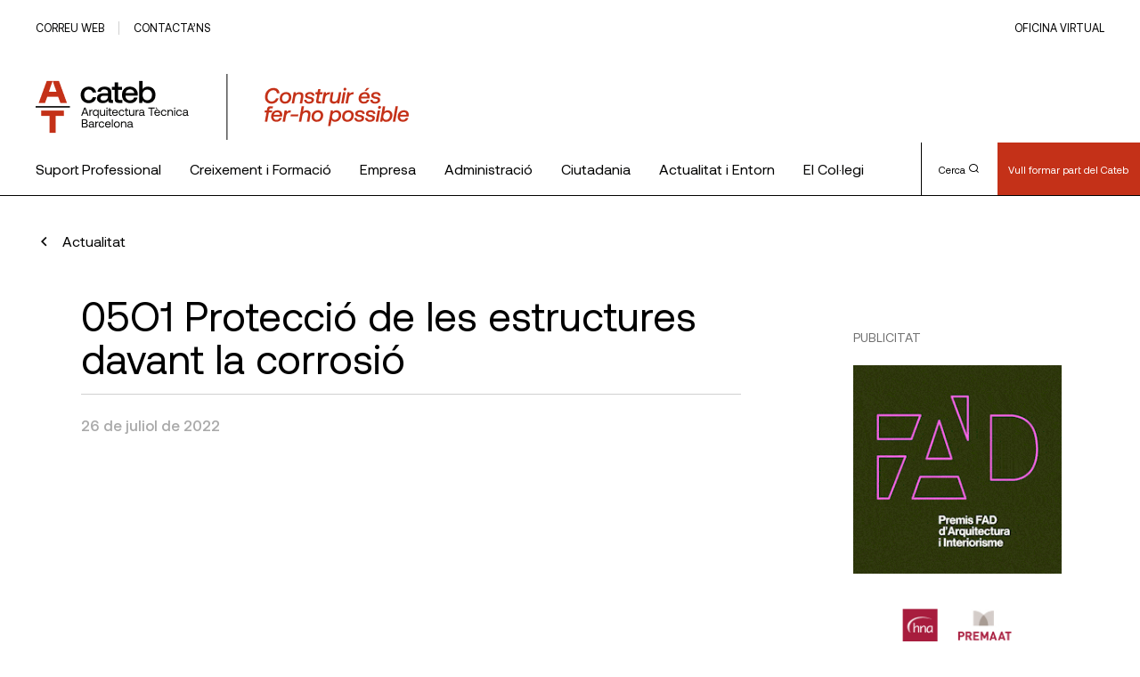

--- FILE ---
content_type: text/html; charset=UTF-8
request_url: https://www.cateb.cat/resources/05o1-proteccio-de-les-estructures-davant-la-corrosio/
body_size: 22871
content:
<!doctype html>
<html lang="es" xmlns:fb="https://www.facebook.com/2008/fbml" xmlns:addthis="https://www.addthis.com/help/api-spec" >

<head>
	<!-- Google Tag Manager -->
	<script>(function(w,d,s,l,i){w[l]=w[l]||[];w[l].push({'gtm.start':
	new Date().getTime(),event:'gtm.js'});var f=d.getElementsByTagName(s)[0],
	j=d.createElement(s),dl=l!='dataLayer'?'&l='+l:'';j.async=true;j.src=
	'https://www.googletagmanager.com/gtm.js?id='+i+dl;f.parentNode.insertBefore(j,f);
	})(window,document,'script','dataLayer','GTM-5QQBSVD');</script>
	<!-- End Google Tag Manager -->
	<meta charset="UTF-8">
	<meta name="viewport" content="width=device-width, initial-scale=1">
	<link rel="profile" href="https://gmpg.org/xfn/11">

	<title>05O1 Protecció de les estructures davant la corrosió &#8211; Cateb</title>
<meta name='robots' content='max-image-preview:large' />
	<style>img:is([sizes="auto" i], [sizes^="auto," i]) { contain-intrinsic-size: 3000px 1500px }</style>
	<link rel='dns-prefetch' href='//s7.addthis.com' />
<link rel="alternate" type="application/rss+xml" title="Cateb &raquo; Feed" href="https://www.cateb.cat/feed/" />
<link rel="alternate" type="application/rss+xml" title="Cateb &raquo; Feed de los comentarios" href="https://www.cateb.cat/comments/feed/" />
<script>
window._wpemojiSettings = {"baseUrl":"https:\/\/s.w.org\/images\/core\/emoji\/16.0.1\/72x72\/","ext":".png","svgUrl":"https:\/\/s.w.org\/images\/core\/emoji\/16.0.1\/svg\/","svgExt":".svg","source":{"concatemoji":"https:\/\/www.cateb.cat\/wp-includes\/js\/wp-emoji-release.min.js?ver=6.8.3"}};
/*! This file is auto-generated */
!function(s,n){var o,i,e;function c(e){try{var t={supportTests:e,timestamp:(new Date).valueOf()};sessionStorage.setItem(o,JSON.stringify(t))}catch(e){}}function p(e,t,n){e.clearRect(0,0,e.canvas.width,e.canvas.height),e.fillText(t,0,0);var t=new Uint32Array(e.getImageData(0,0,e.canvas.width,e.canvas.height).data),a=(e.clearRect(0,0,e.canvas.width,e.canvas.height),e.fillText(n,0,0),new Uint32Array(e.getImageData(0,0,e.canvas.width,e.canvas.height).data));return t.every(function(e,t){return e===a[t]})}function u(e,t){e.clearRect(0,0,e.canvas.width,e.canvas.height),e.fillText(t,0,0);for(var n=e.getImageData(16,16,1,1),a=0;a<n.data.length;a++)if(0!==n.data[a])return!1;return!0}function f(e,t,n,a){switch(t){case"flag":return n(e,"\ud83c\udff3\ufe0f\u200d\u26a7\ufe0f","\ud83c\udff3\ufe0f\u200b\u26a7\ufe0f")?!1:!n(e,"\ud83c\udde8\ud83c\uddf6","\ud83c\udde8\u200b\ud83c\uddf6")&&!n(e,"\ud83c\udff4\udb40\udc67\udb40\udc62\udb40\udc65\udb40\udc6e\udb40\udc67\udb40\udc7f","\ud83c\udff4\u200b\udb40\udc67\u200b\udb40\udc62\u200b\udb40\udc65\u200b\udb40\udc6e\u200b\udb40\udc67\u200b\udb40\udc7f");case"emoji":return!a(e,"\ud83e\udedf")}return!1}function g(e,t,n,a){var r="undefined"!=typeof WorkerGlobalScope&&self instanceof WorkerGlobalScope?new OffscreenCanvas(300,150):s.createElement("canvas"),o=r.getContext("2d",{willReadFrequently:!0}),i=(o.textBaseline="top",o.font="600 32px Arial",{});return e.forEach(function(e){i[e]=t(o,e,n,a)}),i}function t(e){var t=s.createElement("script");t.src=e,t.defer=!0,s.head.appendChild(t)}"undefined"!=typeof Promise&&(o="wpEmojiSettingsSupports",i=["flag","emoji"],n.supports={everything:!0,everythingExceptFlag:!0},e=new Promise(function(e){s.addEventListener("DOMContentLoaded",e,{once:!0})}),new Promise(function(t){var n=function(){try{var e=JSON.parse(sessionStorage.getItem(o));if("object"==typeof e&&"number"==typeof e.timestamp&&(new Date).valueOf()<e.timestamp+604800&&"object"==typeof e.supportTests)return e.supportTests}catch(e){}return null}();if(!n){if("undefined"!=typeof Worker&&"undefined"!=typeof OffscreenCanvas&&"undefined"!=typeof URL&&URL.createObjectURL&&"undefined"!=typeof Blob)try{var e="postMessage("+g.toString()+"("+[JSON.stringify(i),f.toString(),p.toString(),u.toString()].join(",")+"));",a=new Blob([e],{type:"text/javascript"}),r=new Worker(URL.createObjectURL(a),{name:"wpTestEmojiSupports"});return void(r.onmessage=function(e){c(n=e.data),r.terminate(),t(n)})}catch(e){}c(n=g(i,f,p,u))}t(n)}).then(function(e){for(var t in e)n.supports[t]=e[t],n.supports.everything=n.supports.everything&&n.supports[t],"flag"!==t&&(n.supports.everythingExceptFlag=n.supports.everythingExceptFlag&&n.supports[t]);n.supports.everythingExceptFlag=n.supports.everythingExceptFlag&&!n.supports.flag,n.DOMReady=!1,n.readyCallback=function(){n.DOMReady=!0}}).then(function(){return e}).then(function(){var e;n.supports.everything||(n.readyCallback(),(e=n.source||{}).concatemoji?t(e.concatemoji):e.wpemoji&&e.twemoji&&(t(e.twemoji),t(e.wpemoji)))}))}((window,document),window._wpemojiSettings);
</script>
<style id='wp-emoji-styles-inline-css'>

	img.wp-smiley, img.emoji {
		display: inline !important;
		border: none !important;
		box-shadow: none !important;
		height: 1em !important;
		width: 1em !important;
		margin: 0 0.07em !important;
		vertical-align: -0.1em !important;
		background: none !important;
		padding: 0 !important;
	}
</style>
<link rel='stylesheet' id='wp-block-library-css' href='https://www.cateb.cat/wp-includes/css/dist/block-library/style.min.css?ver=6.8.3' media='all' />
<style id='wp-block-library-inline-css'>
.has-text-align-justify{text-align:justify;}
</style>
<style id='classic-theme-styles-inline-css'>
/*! This file is auto-generated */
.wp-block-button__link{color:#fff;background-color:#32373c;border-radius:9999px;box-shadow:none;text-decoration:none;padding:calc(.667em + 2px) calc(1.333em + 2px);font-size:1.125em}.wp-block-file__button{background:#32373c;color:#fff;text-decoration:none}
</style>
<link rel='stylesheet' id='mediaelement-css' href='https://www.cateb.cat/wp-includes/js/mediaelement/mediaelementplayer-legacy.min.css?ver=4.2.17' media='all' />
<link rel='stylesheet' id='wp-mediaelement-css' href='https://www.cateb.cat/wp-includes/js/mediaelement/wp-mediaelement.min.css?ver=6.8.3' media='all' />
<style id='global-styles-inline-css'>
:root{--wp--preset--aspect-ratio--square: 1;--wp--preset--aspect-ratio--4-3: 4/3;--wp--preset--aspect-ratio--3-4: 3/4;--wp--preset--aspect-ratio--3-2: 3/2;--wp--preset--aspect-ratio--2-3: 2/3;--wp--preset--aspect-ratio--16-9: 16/9;--wp--preset--aspect-ratio--9-16: 9/16;--wp--preset--color--black: #000000;--wp--preset--color--cyan-bluish-gray: #abb8c3;--wp--preset--color--white: #ffffff;--wp--preset--color--pale-pink: #f78da7;--wp--preset--color--vivid-red: #cf2e2e;--wp--preset--color--luminous-vivid-orange: #ff6900;--wp--preset--color--luminous-vivid-amber: #fcb900;--wp--preset--color--light-green-cyan: #7bdcb5;--wp--preset--color--vivid-green-cyan: #00d084;--wp--preset--color--pale-cyan-blue: #8ed1fc;--wp--preset--color--vivid-cyan-blue: #0693e3;--wp--preset--color--vivid-purple: #9b51e0;--wp--preset--gradient--vivid-cyan-blue-to-vivid-purple: linear-gradient(135deg,rgba(6,147,227,1) 0%,rgb(155,81,224) 100%);--wp--preset--gradient--light-green-cyan-to-vivid-green-cyan: linear-gradient(135deg,rgb(122,220,180) 0%,rgb(0,208,130) 100%);--wp--preset--gradient--luminous-vivid-amber-to-luminous-vivid-orange: linear-gradient(135deg,rgba(252,185,0,1) 0%,rgba(255,105,0,1) 100%);--wp--preset--gradient--luminous-vivid-orange-to-vivid-red: linear-gradient(135deg,rgba(255,105,0,1) 0%,rgb(207,46,46) 100%);--wp--preset--gradient--very-light-gray-to-cyan-bluish-gray: linear-gradient(135deg,rgb(238,238,238) 0%,rgb(169,184,195) 100%);--wp--preset--gradient--cool-to-warm-spectrum: linear-gradient(135deg,rgb(74,234,220) 0%,rgb(151,120,209) 20%,rgb(207,42,186) 40%,rgb(238,44,130) 60%,rgb(251,105,98) 80%,rgb(254,248,76) 100%);--wp--preset--gradient--blush-light-purple: linear-gradient(135deg,rgb(255,206,236) 0%,rgb(152,150,240) 100%);--wp--preset--gradient--blush-bordeaux: linear-gradient(135deg,rgb(254,205,165) 0%,rgb(254,45,45) 50%,rgb(107,0,62) 100%);--wp--preset--gradient--luminous-dusk: linear-gradient(135deg,rgb(255,203,112) 0%,rgb(199,81,192) 50%,rgb(65,88,208) 100%);--wp--preset--gradient--pale-ocean: linear-gradient(135deg,rgb(255,245,203) 0%,rgb(182,227,212) 50%,rgb(51,167,181) 100%);--wp--preset--gradient--electric-grass: linear-gradient(135deg,rgb(202,248,128) 0%,rgb(113,206,126) 100%);--wp--preset--gradient--midnight: linear-gradient(135deg,rgb(2,3,129) 0%,rgb(40,116,252) 100%);--wp--preset--font-size--small: 13px;--wp--preset--font-size--medium: 20px;--wp--preset--font-size--large: 36px;--wp--preset--font-size--x-large: 42px;--wp--preset--spacing--20: 0.44rem;--wp--preset--spacing--30: 0.67rem;--wp--preset--spacing--40: 1rem;--wp--preset--spacing--50: 1.5rem;--wp--preset--spacing--60: 2.25rem;--wp--preset--spacing--70: 3.38rem;--wp--preset--spacing--80: 5.06rem;--wp--preset--shadow--natural: 6px 6px 9px rgba(0, 0, 0, 0.2);--wp--preset--shadow--deep: 12px 12px 50px rgba(0, 0, 0, 0.4);--wp--preset--shadow--sharp: 6px 6px 0px rgba(0, 0, 0, 0.2);--wp--preset--shadow--outlined: 6px 6px 0px -3px rgba(255, 255, 255, 1), 6px 6px rgba(0, 0, 0, 1);--wp--preset--shadow--crisp: 6px 6px 0px rgba(0, 0, 0, 1);}:where(.is-layout-flex){gap: 0.5em;}:where(.is-layout-grid){gap: 0.5em;}body .is-layout-flex{display: flex;}.is-layout-flex{flex-wrap: wrap;align-items: center;}.is-layout-flex > :is(*, div){margin: 0;}body .is-layout-grid{display: grid;}.is-layout-grid > :is(*, div){margin: 0;}:where(.wp-block-columns.is-layout-flex){gap: 2em;}:where(.wp-block-columns.is-layout-grid){gap: 2em;}:where(.wp-block-post-template.is-layout-flex){gap: 1.25em;}:where(.wp-block-post-template.is-layout-grid){gap: 1.25em;}.has-black-color{color: var(--wp--preset--color--black) !important;}.has-cyan-bluish-gray-color{color: var(--wp--preset--color--cyan-bluish-gray) !important;}.has-white-color{color: var(--wp--preset--color--white) !important;}.has-pale-pink-color{color: var(--wp--preset--color--pale-pink) !important;}.has-vivid-red-color{color: var(--wp--preset--color--vivid-red) !important;}.has-luminous-vivid-orange-color{color: var(--wp--preset--color--luminous-vivid-orange) !important;}.has-luminous-vivid-amber-color{color: var(--wp--preset--color--luminous-vivid-amber) !important;}.has-light-green-cyan-color{color: var(--wp--preset--color--light-green-cyan) !important;}.has-vivid-green-cyan-color{color: var(--wp--preset--color--vivid-green-cyan) !important;}.has-pale-cyan-blue-color{color: var(--wp--preset--color--pale-cyan-blue) !important;}.has-vivid-cyan-blue-color{color: var(--wp--preset--color--vivid-cyan-blue) !important;}.has-vivid-purple-color{color: var(--wp--preset--color--vivid-purple) !important;}.has-black-background-color{background-color: var(--wp--preset--color--black) !important;}.has-cyan-bluish-gray-background-color{background-color: var(--wp--preset--color--cyan-bluish-gray) !important;}.has-white-background-color{background-color: var(--wp--preset--color--white) !important;}.has-pale-pink-background-color{background-color: var(--wp--preset--color--pale-pink) !important;}.has-vivid-red-background-color{background-color: var(--wp--preset--color--vivid-red) !important;}.has-luminous-vivid-orange-background-color{background-color: var(--wp--preset--color--luminous-vivid-orange) !important;}.has-luminous-vivid-amber-background-color{background-color: var(--wp--preset--color--luminous-vivid-amber) !important;}.has-light-green-cyan-background-color{background-color: var(--wp--preset--color--light-green-cyan) !important;}.has-vivid-green-cyan-background-color{background-color: var(--wp--preset--color--vivid-green-cyan) !important;}.has-pale-cyan-blue-background-color{background-color: var(--wp--preset--color--pale-cyan-blue) !important;}.has-vivid-cyan-blue-background-color{background-color: var(--wp--preset--color--vivid-cyan-blue) !important;}.has-vivid-purple-background-color{background-color: var(--wp--preset--color--vivid-purple) !important;}.has-black-border-color{border-color: var(--wp--preset--color--black) !important;}.has-cyan-bluish-gray-border-color{border-color: var(--wp--preset--color--cyan-bluish-gray) !important;}.has-white-border-color{border-color: var(--wp--preset--color--white) !important;}.has-pale-pink-border-color{border-color: var(--wp--preset--color--pale-pink) !important;}.has-vivid-red-border-color{border-color: var(--wp--preset--color--vivid-red) !important;}.has-luminous-vivid-orange-border-color{border-color: var(--wp--preset--color--luminous-vivid-orange) !important;}.has-luminous-vivid-amber-border-color{border-color: var(--wp--preset--color--luminous-vivid-amber) !important;}.has-light-green-cyan-border-color{border-color: var(--wp--preset--color--light-green-cyan) !important;}.has-vivid-green-cyan-border-color{border-color: var(--wp--preset--color--vivid-green-cyan) !important;}.has-pale-cyan-blue-border-color{border-color: var(--wp--preset--color--pale-cyan-blue) !important;}.has-vivid-cyan-blue-border-color{border-color: var(--wp--preset--color--vivid-cyan-blue) !important;}.has-vivid-purple-border-color{border-color: var(--wp--preset--color--vivid-purple) !important;}.has-vivid-cyan-blue-to-vivid-purple-gradient-background{background: var(--wp--preset--gradient--vivid-cyan-blue-to-vivid-purple) !important;}.has-light-green-cyan-to-vivid-green-cyan-gradient-background{background: var(--wp--preset--gradient--light-green-cyan-to-vivid-green-cyan) !important;}.has-luminous-vivid-amber-to-luminous-vivid-orange-gradient-background{background: var(--wp--preset--gradient--luminous-vivid-amber-to-luminous-vivid-orange) !important;}.has-luminous-vivid-orange-to-vivid-red-gradient-background{background: var(--wp--preset--gradient--luminous-vivid-orange-to-vivid-red) !important;}.has-very-light-gray-to-cyan-bluish-gray-gradient-background{background: var(--wp--preset--gradient--very-light-gray-to-cyan-bluish-gray) !important;}.has-cool-to-warm-spectrum-gradient-background{background: var(--wp--preset--gradient--cool-to-warm-spectrum) !important;}.has-blush-light-purple-gradient-background{background: var(--wp--preset--gradient--blush-light-purple) !important;}.has-blush-bordeaux-gradient-background{background: var(--wp--preset--gradient--blush-bordeaux) !important;}.has-luminous-dusk-gradient-background{background: var(--wp--preset--gradient--luminous-dusk) !important;}.has-pale-ocean-gradient-background{background: var(--wp--preset--gradient--pale-ocean) !important;}.has-electric-grass-gradient-background{background: var(--wp--preset--gradient--electric-grass) !important;}.has-midnight-gradient-background{background: var(--wp--preset--gradient--midnight) !important;}.has-small-font-size{font-size: var(--wp--preset--font-size--small) !important;}.has-medium-font-size{font-size: var(--wp--preset--font-size--medium) !important;}.has-large-font-size{font-size: var(--wp--preset--font-size--large) !important;}.has-x-large-font-size{font-size: var(--wp--preset--font-size--x-large) !important;}
:where(.wp-block-post-template.is-layout-flex){gap: 1.25em;}:where(.wp-block-post-template.is-layout-grid){gap: 1.25em;}
:where(.wp-block-columns.is-layout-flex){gap: 2em;}:where(.wp-block-columns.is-layout-grid){gap: 2em;}
:root :where(.wp-block-pullquote){font-size: 1.5em;line-height: 1.6;}
</style>
<link rel='stylesheet' id='megamenu-css' href='https://www.cateb.cat/wp-content/uploads/maxmegamenu/style.css?ver=df6b4f' media='all' />
<link rel='stylesheet' id='dashicons-css' href='https://www.cateb.cat/wp-includes/css/dashicons.min.css?ver=6.8.3' media='all' />
<link rel='stylesheet' id='cateb-theme-css-css' href='https://www.cateb.cat/wp-content/themes/cateb/dist/theme.css?ver=1.0.0' media='all' />
<link rel='stylesheet' id='cateb-print-css-css' href='https://www.cateb.cat/wp-content/themes/cateb/print.css' media='print' />
<link rel='stylesheet' id='cateb_wp-style-css' href='https://www.cateb.cat/wp-content/themes/cateb/style.css?ver=1.0.0' media='all' />
<link rel='stylesheet' id='addthis_all_pages-css' href='https://www.cateb.cat/wp-content/plugins/addthis/frontend/build/addthis_wordpress_public.min.css?ver=6.8.3' media='all' />
<link rel='stylesheet' id='site-reviews-css' href='https://www.cateb.cat/wp-content/plugins/site-reviews/assets/styles/default.css?ver=7.2.6' media='all' />
<style id='site-reviews-inline-css'>
:root{--glsr-star-empty:url(https://www.cateb.cat/wp-content/plugins/site-reviews/assets/images/stars/default/star-empty.svg);--glsr-star-error:url(https://www.cateb.cat/wp-content/plugins/site-reviews/assets/images/stars/default/star-error.svg);--glsr-star-full:url(https://www.cateb.cat/wp-content/plugins/site-reviews/assets/images/stars/default/star-full.svg);--glsr-star-half:url(https://www.cateb.cat/wp-content/plugins/site-reviews/assets/images/stars/default/star-half.svg)}

</style>
<link rel='stylesheet' id='jetpack_css-css' href='https://www.cateb.cat/wp-content/plugins/jetpack/css/jetpack.css?ver=11.4.2' media='all' />
<script src="https://www.cateb.cat/wp-includes/js/jquery/jquery.min.js?ver=3.7.1" id="jquery-core-js"></script>
<script src="https://www.cateb.cat/wp-includes/js/jquery/jquery-migrate.min.js?ver=3.4.1" id="jquery-migrate-js"></script>
<link rel="https://api.w.org/" href="https://www.cateb.cat/wp-json/" /><link rel="alternate" title="JSON" type="application/json" href="https://www.cateb.cat/wp-json/wp/v2/resources/326666" /><link rel="EditURI" type="application/rsd+xml" title="RSD" href="https://www.cateb.cat/xmlrpc.php?rsd" />
<meta name="generator" content="WordPress 6.8.3" />
<link rel="canonical" href="https://www.cateb.cat/resources/05o1-proteccio-de-les-estructures-davant-la-corrosio/" />
<link rel='shortlink' href='https://www.cateb.cat/?p=326666' />
<link rel="alternate" title="oEmbed (JSON)" type="application/json+oembed" href="https://www.cateb.cat/wp-json/oembed/1.0/embed?url=https%3A%2F%2Fwww.cateb.cat%2Fresources%2F05o1-proteccio-de-les-estructures-davant-la-corrosio%2F" />
<link rel="alternate" title="oEmbed (XML)" type="text/xml+oembed" href="https://www.cateb.cat/wp-json/oembed/1.0/embed?url=https%3A%2F%2Fwww.cateb.cat%2Fresources%2F05o1-proteccio-de-les-estructures-davant-la-corrosio%2F&#038;format=xml" />
<style>img#wpstats{display:none}</style>
	<style>.recentcomments a{display:inline !important;padding:0 !important;margin:0 !important;}</style><link rel="icon" href="https://www.cateb.cat/wp-content/uploads/2022/10/cropped-favicon-32x32.png" sizes="32x32" />
<link rel="icon" href="https://www.cateb.cat/wp-content/uploads/2022/10/cropped-favicon-192x192.png" sizes="192x192" />
<link rel="apple-touch-icon" href="https://www.cateb.cat/wp-content/uploads/2022/10/cropped-favicon-180x180.png" />
<meta name="msapplication-TileImage" content="https://www.cateb.cat/wp-content/uploads/2022/10/cropped-favicon-270x270.png" />
		<style id="wp-custom-css">
			strong {
  font-weight: 600;
}

.p-single-post__content a:not(.c-btn),
.c-text-generic a:not(.c-btn),
.c-text-generic__container a:not(.c-btn) :not(.button)

 {
  text-decoration: underline;
}

 .c-next-activities a{
	text-decoration:none !important;
}

.img-responsive {
  width: 100%;
  height: auto;
}

.type-post .p-single-post__content h3:first-of-type {
  margin-top: 60px !important;
}

/* Flex
 */

.flex {
  display: flex;
  justify-content: space-between;
}

.flex-one {
  flex: 1;
 min-width: 250px;
 /*	max-width: 450px;*/
}

.flex-two {
  flex: 2;
}

.gap10 {
  gap: 10%;
}

.align-center {
  align-items: center;
}

.justify-center {
  justify-content: center !important;
}

.flex-box {
  display: flex;
  flex-wrap: wrap;
  justify-content: space-around;
}

.flex-start {
  align-items: start;
}

.float-left {
  float: left;
  margin: 10px;
}

.table table td{
	vertical-align:middle
}

.table-dapconstruccion td {
  vertical-align: middle;
}

em {
  font-style: italic !important;
}

.pl40 {
  padding-left: 40px;
}

.has-small-font-size li {
  font-size: var(--wp--preset--font-size--small) !important;
}

.postid-904879 .p-single-post__content h2 {
  margin-bottom: 50px;
  margin-top: 50px;
}

.logo-activity {
  max-width: 125px;
  margin: 25px;
}

.logo-activity-big {
  max-width: 350px;
  padding: 30px;
}

.container-iframe {
  position: relative;
  overflow: hidden;
  width: 100%;
  padding-top: 56.25%; /* 16:9 Aspect Ratio (divide 9 by 16 = 0.5625) */
}

.responsive-iframe {
  position: absolute;
  top: 0;
  left: 0;
  bottom: 0;
  right: 0;
  width: 100%;
  height: 100%;
}

.responsive-embed {
  position: relative;
  overflow: hidden;
  width: 100%;
  padding-top: 56.25%; /* 16:9 Aspect Ratio (divide 9 by 16 = 0.5625) */
	margin-top:60px;
	margin-bottom:60px
}

.responsive-embed iframe{
	position: absolute;
  top: 0;
  left: 0;
  bottom: 0;
  right: 0;
  width: 100%;
  height: 100%;

}

.c-advertisement-vertical {
	margin-top:50px;
}



.postid-963386 .wp-container-1 {
  margin-top: 50px;
  padding: 25px;
}

.postid-963386 .p-single-post__content h2 {
  margin-bottom: 50px;
  margin-top: 50px;
}
//buttons

#block_ad97f5ffa4eb0936933e0fd03f38c76f.u-module-separator {
  margin: 10 0 50 0;
}

/* buttons hna https://www.cateb.cat/vull-collegiarme/
 */

#block_4445e2052dc2900d36c1c12491f40f1c.u-module-separator {
  margin-bottom: 5px;
}

#block_089376bafe70e8891874186deca8c330.o-mt--12 {
  margin-top: 10px;
}

/*Casc Cateb*/

#block_d7aa11ae9560569eb5246a18e8e55135.u-module-separator {
  margin-bottom: 5px;
}

#block_82a75275d918ed89a013d17e001f54ed {
  margin-top: 5px;
}

/*Premis*/

#block_d8262c270eb528ebe034170f15905baa .o-col-md-15 {
  flex: 0 0 72, 5%;
  max-width: 72, 5%;
}



/*Recursos tècnics*/

.post-980553 .c-head-comp__title {
  flex: 0 0 95%;
  max-width: 95%;
}

.img-responsive {
  width: 100%;
  height: auto;
}

.post-980825 h4 {
  margin-top: 10px;
}

.repeater-container {
  width: 100%;
}

#nf-field-485-container {
  width: 960px;
}

#nf-field-485 legend {
  font-size: 22px;
  margin-bottom: 15px;
}

#nf-field-456-container {
  margin-left: 0;
}

#nf-field-485-container .nf-add-fieldset {
  visibility: hidden;
}

#nf-field-485-container .nf-add-fieldset:after {
  content: "Afegeix un altre acompanyant";
  visibility: visible;
  background: #333;
  border: 0;
  color: #f7f7f7;
  transition: all 0.5s;
  font-size: 16px;
  margin: 0;
  padding: 12px;
  width: auto;
  height: 50px;
  float: left;
}


.flex {
  display: flex;
  flex-wrap: wrap;
  justify-content: space-between;
}

.center {
  align-items: center;
}


.post-989107 .o-col-md-15 {
  flex: 0 0 82.5%;
  max-width: 92.5%;
}

.post-985462 h3 {
  margin-top: 80px !important;
}

/*Mobile*/

@media only screen and (max-width: 768px) {
  
  .o-mr--4 {
    margin-right: 12px;
  }

  .mobile {
    display: block;
  }

  .desktop {
    display: none;
  }

  .logo-activity {
    max-width: auto;
    max-height: 50px;
    margin: 15px;
  }
  .logo-activity-big {
    padding: 5px;
    max-height: 45px;
  }
  .phase {
    margin-top: 20px;
  }
  .election-bloc h4 {
    font-size: 1.502rem;
  }

  .gadel {
    max-width: 350px;
  }
}

#nf-field-507-wrap {
  margin-top: 60px;
}

.post-996787 .wp-block-separator {
  border-top: 0px;
  border-bottom: 0px;
  border: 1px solid #d0d0d0;
  margin: 60px 80px;
}

.deontology {
  white-space: normal !important;
}

.deontology td {
  padding: 6px !important;
}

.deontology-inner {
  white-space: normal !important;
}
.deontology-inner td {
  border: none !important;
}

.deontology a {
  color: #010100;
}

#block_37c8ec54b10579c9b52cc4efad722c1e {
  margin-bottom: 0px !important;
}

#post-1002055 h3 {
  margin-top: 60px;
}

#post-1002055 .c-activities-list-module {
  margin-top: 60px;
}

#post-1002055 .c-activities-list-module__content-row {
  margin-top: 20px;
}

/* Vull collegiar-me*/

.post-185525 #block_5b3cfaa4fcd9db9a5dae4f7ad88e355f,
#block_ee9074d79fea1c36dfbb3db099960c90,
#block_8b45241835ecd293d2def180801552c6 {
  margin-bottom: 0px;
}

.post-185525
  #block_8b45241835ecd293d2def180801552c6
  .c-discount-item__icon-container {
  height: 68px;
  width: 68px;
  background-color: transparent;
}

.post-185525
  #block_8b45241835ecd293d2def180801552c6
  .c-discount-item__icon-container
  span {
  font-size: 80px;
  color: #c43118;
  font-weight: 600;
  font-family: "Aeonik", sans-serif !important;
}

.post-185525 .icon-orientation:before {
  content: "1";
}

.post-185525 .icon-tool:before {
  content: "2";
}

.post-185525 .icon-finance:before {
  content: "3";
}

.post-185525 #block_01b8908c277baeca5512a0c5fa96d952 .c-btn--medium {
  margin: 0 auto;
  font-size: 30px;
}

.post-185525 #block_bc0dfc660d0f4fa81b0fe0b368a30eb9 {
  margin-bottom: 30px;
}

.post-185525 #block_ae49bb1d58f32d0f52fd15723a945ea2 .c-btn--red {
  background-color: white;
  color: #c43118;
}

.post-185525 #block_a03552f0338376804c022bcff47ed241 .c-btn--red {
  background-color: white;
  color: #c43118;
}

.post-185525 .c-color-banner .c-link__text {
  font-size: 26px;
}

#block_c72391cfe1774a0518f7ae6f087a0c3f .o-col-md-15 {
  flex: 0 0 92.5%;
  max-width: 92.5%;
  margin-left: 0px;
}

#block_c72391cfe1774a0518f7ae6f087a0c3f .o-col-md-15 {
  margin-left: 0px;
}

.post-185525 .c-accordion__text-container p {
  font-size: 1.8em;
}
.post-185525 .c-text-generic a {
  text-decoration: underline;
}
.column {
  width: 33%;
  margin: auto;
}

/* .people-container .button {
  border: none;
  outline: 0;
  display: inline-block;
  padding: 8px;
  color: #ffff;
  background-color: #c43118;
  text-align: center;
  cursor: pointer;
  width: 90%;
  font-size: 1.0rem;
 
} */

.post-185525 .button {
  border: none;
  outline: 0;
  display: inline-block;
  padding: 8px;
  color: #ffff;
  background-color: #c43118;
  text-align: center;
  cursor: pointer;
  width: 90%;
  font-size: 1rem;
  max-width: 200px;
  text-decoration: none !important;
  margin-top: 20px;
  font-size: 16px;
}

.post-185525 .button:hover {
  background-color: #992511;
  color: #ffff;
}

#block_c72391cfe1774a0518f7ae6f087a0c3f .o-col-md-15 {
  flex: 0 0 82.5%;
  max-width: 82.5%;
}

#block_86f0148e196e7676305570353d5f971a {
  margin-bottom: 0px !important;
}

.page-id-185525 .c-link--white--green-text {
  display: none;
}

@media only screen and (max-width: 600px) {
  .post-185525 .column {
    width: 50%;
    margin: auto;
    max-width: 140px;
  }

  .post-185525 .button {
    width: 100%;
  }

  .post-185525 .name {
    font-size: 1.5rem !important;
    line-height: 1.5rem !important;
  }
}

/*Pagines consultoria ambits i temes*/

.post-5551 .c-hero-banner__container .description {
  display: none;
}

.post-55510 .c-hero-banner__container .u-align-items-end {
  align-items: center;
}

@media (min-width: 768px) {
  #block_d42a3d4109391e666e3b67b50e2807b6 .o-col-md-15,
  #block_dc351a2588aff9c3b6591bde0dcfeb1a .o-col-md-15,
  #block_d6c71e8f7673b0109f8b83b092eb260c .o-col-md-15,
  #block_86ea8aed9c32e76e671b752c5b956990 .o-col-md-15,
  #block_c57626e48bb334ff566cb885d4eeb21a .o-col-md-15 {
    flex: 0 0 82.5%;
    max-width: 82.5%;
  }
}

/*Dapcons*/

.llistat-productes-dapcons {
  background-color: #eaeaea;
  padding: 15px;
  margin-top: 20px;
  color: #6f6f6f;
  margin-bottom: 16px;
  line-height: 20px;
  font-size: 1.199rem;
}

.item-categoria-productes-dapcons {
  background-color: white;
  margin: 15px 0px;
}

.apartat-item-categoria-productes-dapcons {
  padding: 15px;
}

.grid-x {
  display: -webkit-box;
  display: -webkit-flex;
  display: -ms-flexbox;
  display: flex;
  -webkit-box-orient: horizontal;
  -webkit-box-direction: normal;
  -webkit-flex-flow: row wrap;
  -ms-flex-flow: row wrap;
  flex-flow: row wrap;
}

.grid-margin-x {
  margin-left: -0.9375rem;
  margin-right: -0.9375rem;
}

.grid-margin-x > .medium-3 {
  flex: 1;
  min-width: 300px;
  max-width: 30%;
}

.grid-margin-x > .cell {
  width: calc(100% - 1.875rem);
  margin-left: 0.9375rem;
  margin-right: 0.9375rem;
}

.grid-margin-x > .medium-12 {
  width: 100%;
}

.llistat-productes-dapcons img {
  display: inline-block;
  vertical-align: middle;
  max-width: 100%;
  height: auto;
}

.grid-margin-x > .medium-9 {
  flex: 1;
}

span.nom-producte-dapcons {
  font-size: 1.4em;
  font-weight: bold;
}

span.titol-dada-producte-dapcons {
  font-weight: bold;
}
span.titol-dada-producte-dapcons {
  font-weight: bold;
}

span.valid-producte-dapcons {
  background-color: #a5be63;
  padding: 4px 10px;
  font-size: 0.8em;
  color: white;
}

span.no-valid-producte-dapcons {
  background-color: #d8130e;
  padding: 4px 10px;
  font-size: 0.8em;
  color: white;
}

.video-next {
  max-width: 435px;
}

.p-single-post__sponsor-contact {
  margin-bottom: 60px;
}

input[name="nf-field-858"],
input[name="nf-field-951"],
input[name="nf-field-998"],
input[name="nf-field-1002"],
input[name="nf-field-1004"],
input[name="nf-field-1046"],
input[name="nf-field-1048"],
input[name="nf-field-1049"],
input[name="nf-field-1081"],
input[name="nf-field-1089"],
input[name="nf-field-1083"],
input[name="nf-field-1084"],
input[name="nf-field-1097"],
input[name="nf-field-1099"],
input[name="nf-field-1142"],
input[name="nf-field-1144"],
input[name="nf-field-1145"],
input[name="nf-field-1149"],
input[name="nf-field-1167"],
input[name="nf-field-1169"],
input[name="nf-field-1174"],
input[name="nf-field-1188"],
input[name="nf-field-1198"],
input[name="nf-field-1190"],
input[name="nf-field-1193"],
input[name="nf-field-1207"],
input[name="nf-field-1235"],
input[name="nf-field-1237"],
input[name="nf-field-1238"],
input[name="nf-field-1242"],
input[name="nf-field-1254"],
input[name="nf-field-1312"],
input[name="nf-field-1314"],
input[name="nf-field-1342"],
input[name="nf-field-1349"],
input[name="nf-field-1381"],
input[name="nf-field-1388"],
input[name="nf-field-1395"],
input[name="nf-field-1418"] {
  display: none !important;
}

.nf-repeater-fieldset label {
  font-weight: 300 !important;
}

.nf-repeater legend {
  font-family: Aeonik, sans-serif;
  font-weight: 500;
  line-height: 26px;
  font-size: 1.602rem !important;
  color: #010100;
  margin-bottom: 16px;
  text-transform: uppercase;
}
#nf-field-837-container .nf-add-fieldset {
  visibility: hidden;
}

#nf-field-837-container .nf-add-fieldset:after {
  content: "Afegir un altre candidat";
  visibility: visible;
  display: block;
  padding: 10px 20px;
  background: #333;
  border: 0;
  color: #f7f7f7;
  transition: all 0.5s;
}

.eines-mesura {
  float: right;
  width: 450px;
  margin: 0 0 30px 30px;
  min-width: 300px;
}

#block_783422e798ffb109da99240249942a02 .o-col-lg-14 {
  flex: 0 0 98.33333%;
  max-width: 98.33333%;
}

#block_783422e798ffb109da99240249942a02 h2 {
  display: none;
}

.single-post:has(.p-single-post__sponsor-contact)
  .p-single-post__single-author {
  display: none;
}

input[name="nf-field-978"] {
  display: none !important;
}

.special-list li::marker {
  font-size: 23px !important;
}

.grey-box {
  background-color: #f4f4f4;
  padding: 30px;
  margin-top: 50px;
  margin-bottom: 50px;
}

.grey-box h4{
	margin-top:0px !important;
}

/* Masters i Postgraus*/
.page-course #reasons h3::after {
  content: " o master";
}

.page-course a[href="#reasons"] span::after {
  content: " o master";
}

#nf-field-1022-container .nf-add-fieldset {
  visibility: hidden;
}

#nf-field-1022-container .nf-add-fieldset:after {
  content: "Afegir obra";
  visibility: visible;
  display: block;
  padding: 10px 20px;
  background: #333;
  border: 0;
  color: #f7f7f7;
  transition: all 0.5s;
}

/*Black home text

.post-6 .c-hero-banner__text{
	color:#333;
}

.post-1052285 .c-head-comp {
  display: none;
}

.post-1052285 .o-col-lg-14 {
  flex: 0 0 100%;
  max-width: 100%;
}
*/
/*Guia de treballs professsionals icons*/

.visat-icon {
  vertical-align: middle;
  margin-right: 10px;
  max-width: 100px;
}

.generic-table td {
  padding: 16px 24px 16px 10px;
}

.pt-15 {
  padding-top: 15px !important;
}

.black {
  color: #333;
}

.scrolling-wrapper {
  overflow-x: scroll;
  overflow-y: hidden;
  white-space: nowrap;
}

.card-scrolling {
  display: inline-block;
  margin: 20px;
  min-width: 400px;
}

.post-1059482 .c-head-comp--horizontal {
  display: none;
}

.post-1059482 .c-faq-module .o-col-lg-14 {
  flex: 0 0 99.33333%;
  max-width: 99.33333%;
}

.p-single-post__authors-block {
  margin-top: 100px;
}

/*Formar part del Cateb*/

.post-1064837 .c-text-image-module,
.post-233346 .c-text-image-module,
.post-901368 .c-text-image-module,
.post-1064818 .c-text-image-module {
  margin-bottom: 20px;
}

.people-container {
  display: flex;
  flex-wrap: wrap;
  margin-bottom: 85px;
  margin-top: 5px;
  justify-content: space-between;
}

.card {
  max-width: 240px;
  margin: auto;
  text-align: center;
  padding-bottom: 50px;
  justify-content: space-between;
  text-align: center;
  padding: 11px;
  margin-top: 20px;
}

.card img {
  border-radius: 50%;
}

.name {
  font-size: 2.247rem !important;
  line-height: 2.2rem !important;
  color: #010100;
  font-weight: 600;
}

/*End formar part del Cateb*/


.post-106509 .p-single-post__content h3 {
  margin-top: 80px;
}

.post-1065095 h4 {
  margin-top: 10px;
}

.post-1065095 .c-tag--primary-green {
  margin-top: 40px;
}

.postid-1047317 .grey-box {
  margin-top: 5px;
  margin-bottom: 5px;
}

.podcast-item {
  border-bottom: 1px solid #ccc;
  margin: 0 auto 60px;
  max-width: 850px;
}

.podcast-item a {
  color: #c43118 !important;
}
.podcast-item audio {
  width: 100%;
  margin-top: 30px;
}

#page-activities .c-featured-formation-module {
  display: none;
}

.podcast-patros {
  display: flex;
  justify-content: flex-start;
  align-items: center;
}

.post-1067929 .c-side-bar__container {
  display: none;
}

#nf-field-1540-container ul {
  columns: 2 !important;
}

/*Construcció sostenible*/

.video-flex{
	display:flex;
	flex-wrap:wrap;
	justify-content:space-between
}

.video-cell{
  max-width: 450px;
  margin: 2rem 0 2rem 0;
}

.video-cell img{
	max-width:100%
}

.index-video-container{
	display:flex;
  justify-content:space-between;
	align-items:center;
	
}

.text-index-video {
    width: 60%;
    padding-left: 2rem;
}

/*End Construcció sostenible*/

.p-single-post .wp-block-image{
	margin:30px 0;
}

.c-school-projects-module .s-font_headline-lg{

margin-bottom:20px

}

.c-school-projects-module__grid-item{
	max-width:650px
}

.c-school-projects-module__grid-item img{
	max-width:100%;
	height:auto;
}



.column-eines{
	display:flex;
	flex-direction:column;
	color: #6F6F6F;
	line-height: 20px;
  font-size: 1.199rem;
}
.c-file-list__item-content{
	align-items:flex-start;
}

#nf-label-field-1899{
	font-size:1.6rem;
	display:inline-block;
	margin:6px 0 20px 0;
}

.page-id-1102586 .c-text-generic li{
	margin:30px 0;
}

.page-id-1102586 .c-text-generic li a{
	line-height: 26px;
  font-size: 1.602rem;
	text-decoration:none;
}

.cicle-rado-title{
	  margin-top: 140px;
    border-top: 1px solid #D0D0D0;
    padding-top: 20px;
}
.cicle-rado-title a{
	margin-top:60px;
}

/*Valoracio eines*/
.column-eines{
	display:flex;
	flex-direction:column;
	color: #6F6F6F;
	line-height: 20px;
  font-size: 1.199rem;
}
.c-file-list__item-content{
	align-items:flex-start;
}

.valoracio-container{
	margin-top:50px;
}

.reviews{
	margin-top:30px;
	margin-bottom:30px;	
}

.glsr-field .glsr-star-rating{
	margin:40px 0 30px 0
}


.glsr-label span{
	font-size: 1.1rem;
	font-weight:normal
}

.glsr-button{
	font-size:1.1rem;
}-

.glsr-label{
	visibility:hidden;
}
/*End Valoració eines*/

.nf-label-span 
{font-size:1.3rem;
font-weight:600 !important}

/*Modul cursos formació pagines post */
.post-template-default .c-courses-list-module{
	margin-top:80px
}

.post-template-default .c-courses-list-module__content-row{
margin-top:40px
}
/* End Modul cursos formació pagines post */

.logo-container {
      display: flex;
      flex-wrap: wrap;
      gap: 2.5rem;
      justify-content: flex-start;
      align-items: center;
      padding: 1rem;
    }
.logo-container br {
  display: none;
}

    .logo-container img {
      max-width: 150px;
      max-height: 100px;
      width: auto;
      height: auto;
      object-fit: contain;
      flex: 1 1 auto;
    }

    @media (max-width: 600px) {
      .logo-container img {
        max-width: 100px;
        max-height: 70px;
      }
    }

.c-text-image-block__text-container h4{
	font-size: 1.5rem;
    line-height: 1.5rem;
    font-weight: 600;
    margin-bottom: 20px;
}		</style>
		<style type="text/css">/** Mega Menu CSS: fs **/</style>
</head>


<body class="wp-singular resources-template-default single single-resources postid-326666 wp-theme-cateb mega-menu-menu-header">
	<!-- Google Tag Manager (noscript) -->
	<noscript><iframe src="ns "
	height="0" width="0" style="display:none;visibility:hidden"></iframe></noscript>
	<!-- End Google Tag Manager (noscript) -->
		<div id="page" class="site">
		<header id="masthead" class="c-header">
			<div class="c-header__desktop">
				<div class="c-header__top-bar">
					<div class="o-container-fluid">
						<div class="c-header__top-left-container">
							<div class="menu-contact-ca-container"><ul id="header-contact-menu" class="menu"><li id="menu-item-112" class="menu-item menu-item-type-custom menu-item-object-custom menu-item-112"><a href="https://webmail.apabcn.cat/">Correu web</a></li>
<li id="menu-item-512862" class="menu-item menu-item-type-post_type menu-item-object-page menu-item-512862"><a href="https://www.cateb.cat/contacta/">Contacta’ns</a></li>
</ul></div>						</div>
						<div class="c-header__top-right-container">
														<a href="https://caateebcn.my.site.com/SiteLogin?startURL=%2FVirtualOffice_Home" class="virtual-office-btn" target="">Oficina Virtual</a>
						</div>
					</div>
				</div>
				<div class="c-header__middle-bar">
					<div class="o-container-fluid">
						<a href="https://www.cateb.cat" class="home-link">
																								<img src="https://www.cateb.cat/wp-content/themes/cateb/assets/img/Logo_tagline.png" alt="" class="desktop-logo">
																<img src="https://www.cateb.cat/wp-content/themes/cateb/assets/img/Logo_isotipo.png" alt="" class="mobile-logo">
							
						</a>
					</div>
				</div>
				<div class="c-header__bottom-bar">
					<div class="o-container-fluid">
						<div class="c-header__mobile-search-item">
							<button class="mobile-search-toggle" data-trigger="mobile-search-toggle"><span class="icon-search"></span></button>
							<div class="mobile-search-modal">
								<div class="header">
									<button class="mobile-close-btn" data-trigger="mobile-search-close"><span class="icon-close"></span></button>
								</div>
								<div class="body">
									<form class="mobile-search-form" id="mobile-search-form" action="https://www.cateb.cat/">
										<div class="c-input o-mb--2">
											<input required class="c-input__field" type="text" value="" name="s" />
											<button class="c-btn c-btn--medium c-btn--red c-btn--only-icon">
												<span class="c-btn__icon icon-search"></span>
											</button>
											<span class="c-input__placeholder-text">Cercar</span>
											<span class="c-input__error-text">Error</span>
										</div>
									</form>
								</div>
							</div>
						</div>
						<nav id="main-navigation" class="c-header__main-navigation">
														<div id="mega-menu-wrap-menu-header" class="mega-menu-wrap"><div class="mega-menu-toggle"><div class="mega-toggle-blocks-left"></div><div class="mega-toggle-blocks-center"></div><div class="mega-toggle-blocks-right"><div class='mega-toggle-block mega-menu-toggle-animated-block mega-toggle-block-1' id='mega-toggle-block-1'><button aria-label="Toggle Menu" class="mega-toggle-animated mega-toggle-animated-slider" type="button" aria-expanded="false">
                  <span class="mega-toggle-animated-box">
                    <span class="mega-toggle-animated-inner"></span>
                  </span>
                </button></div></div></div><ul id="mega-menu-menu-header" class="mega-menu max-mega-menu mega-menu-horizontal mega-no-js" data-event="hover" data-effect="slide" data-effect-speed="200" data-effect-mobile="disabled" data-effect-speed-mobile="0" data-mobile-force-width="body" data-second-click="go" data-document-click="collapse" data-vertical-behaviour="standard" data-breakpoint="1199" data-unbind="true" data-mobile-state="collapse_all" data-mobile-direction="vertical" data-hover-intent-timeout="300" data-hover-intent-interval="100"><li class="mega-menu-item mega-menu-item-type-custom mega-menu-item-object-custom mega-menu-item-has-children mega-menu-megamenu mega-menu-grid mega-align-bottom-left mega-menu-grid mega-menu-item-19" id="mega-menu-item-19"><a class="mega-menu-link" href="#" aria-expanded="false" tabindex="0">Suport Professional<span class="mega-indicator" aria-hidden="true"></span></a>
<ul class="mega-sub-menu" role='presentation'>
<li class="mega-menu-row" id="mega-menu-19-0">
	<ul class="mega-sub-menu" style='--columns:12' role='presentation'>
<li class="mega-menu-column mega-menu-columns-7-of-12" style="--columns:12; --span:7" id="mega-menu-19-0-0">
		<ul class="mega-sub-menu">
<li class="mega-mobile-return-item mega-menu-item mega-menu-item-type-custom mega-menu-item-object-custom mega-menu-item-298 mobile-return-item" id="mega-menu-item-298"><a class="mega-menu-link" href="#">Tot</a></li><li class="mega-mega-submenu-toggle mega-menu-item mega-menu-item-type-post_type mega-menu-item-object-page mega-menu-item-has-children mega-menu-item-5503 mega-submenu-toggle" id="mega-menu-item-5503"><a class="mega-menu-link" href="https://www.cateb.cat/serveis-tecnics/">Serveis tècnics<span class="mega-indicator" aria-hidden="true"></span></a>
			<ul class="mega-sub-menu">
<li class="mega-menu-item mega-menu-item-type-custom mega-menu-item-object-custom mega-has-description mega-menu-item-1032073" id="mega-menu-item-1032073"><a class="mega-menu-link" href="https://www.cateb.cat/serveis-tecnics/consultoria/"><span class="mega-description-group"><span class="mega-menu-title">Suport tècnic</span><span class="mega-menu-description">Recursos, eines i assistència professional</span></span></a></li><li class="mega-menu-item mega-menu-item-type-post_type mega-menu-item-object-page mega-has-description mega-menu-item-200230" id="mega-menu-item-200230"><a class="mega-menu-link" href="https://www.cateb.cat/serveis-tecnics/certificacio/"><span class="mega-description-group"><span class="mega-menu-title">Certificació</span><span class="mega-menu-description">Serveis per generar confiança</span></span></a></li><li class="mega-menu-item mega-menu-item-type-post_type mega-menu-item-object-page mega-has-description mega-menu-item-5722" id="mega-menu-item-5722"><a class="mega-menu-link" href="https://www.cateb.cat/serveis-tecnics/botiga-tecnica/"><span class="mega-description-group"><span class="mega-menu-title">Botiga tècnica</span><span class="mega-menu-description">Marketplace per a l’exercici professional</span></span></a></li>			</ul>
</li><li class="mega-mega-submenu-toggle mega-menu-item mega-menu-item-type-post_type mega-menu-item-object-page mega-menu-item-has-children mega-menu-item-5829 mega-submenu-toggle" id="mega-menu-item-5829"><a class="mega-menu-link" href="https://www.cateb.cat/tramits-de-validacio/">Tràmits de validació<span class="mega-indicator" aria-hidden="true"></span></a>
			<ul class="mega-sub-menu">
<li class="mega-menu-item mega-menu-item-type-post_type mega-menu-item-object-page mega-has-description mega-menu-item-5833" id="mega-menu-item-5833"><a class="mega-menu-link" href="https://www.cateb.cat/tramits-de-validacio/visats/"><span class="mega-description-group"><span class="mega-menu-title">Visats de treballs professionals</span><span class="mega-menu-description">Certificat de comprovació administrativa i supervisió tècnica</span></span></a></li>			</ul>
</li><li class="mega-mega-submenu-toggle mega-menu-item mega-menu-item-type-post_type mega-menu-item-object-page mega-menu-item-has-children mega-menu-item-5826 mega-submenu-toggle" id="mega-menu-item-5826"><a class="mega-menu-link" href="https://www.cateb.cat/serveis-juridics/">Serveis jurídics<span class="mega-indicator" aria-hidden="true"></span></a>
			<ul class="mega-sub-menu">
<li class="mega-menu-item mega-menu-item-type-post_type mega-menu-item-object-page mega-has-description mega-menu-item-5828" id="mega-menu-item-5828"><a class="mega-menu-link" href="https://www.cateb.cat/serveis-juridics/assessorament-legal/"><span class="mega-description-group"><span class="mega-menu-title">Assessorament legal</span><span class="mega-menu-description">Orientació i suport en qüestions legals</span></span></a></li>			</ul>
</li><li class="mega-menu-item mega-menu-item-type-post_type mega-menu-item-object-page mega-menu-item-has-children mega-menu-item-1145104" id="mega-menu-item-1145104"><a class="mega-menu-link" href="https://www.cateb.cat/serveis-de-coneixement/">Serveis del coneixement<span class="mega-indicator" aria-hidden="true"></span></a>
			<ul class="mega-sub-menu">
<li class="mega-menu-item mega-menu-item-type-post_type mega-menu-item-object-page mega-has-description mega-menu-item-5723" id="mega-menu-item-5723"><a class="mega-menu-link" href="https://www.cateb.cat/serveis-tecnics/centre-de-documentacio/"><span class="mega-description-group"><span class="mega-menu-title">Centre de Documentació</span><span class="mega-menu-description">El hub del coneixement</span></span></a></li><li class="mega-menu-item mega-menu-item-type-post_type mega-menu-item-object-page mega-has-description mega-menu-item-1164817" id="mega-menu-item-1164817"><a class="mega-menu-link" href="https://www.cateb.cat/serveis-de-coneixement/jornades-tecniques/"><span class="mega-description-group"><span class="mega-menu-title">Jornades tècniques</span><span class="mega-menu-description">Programa d’activitats tècniques</span></span></a></li><li class="mega-menu-item mega-menu-item-type-post_type mega-menu-item-object-page mega-has-description mega-menu-item-1145105" id="mega-menu-item-1145105"><a class="mega-menu-link" href="https://www.cateb.cat/educa/"><span class="mega-description-group"><span class="mega-menu-title">Projecte educatiu</span><span class="mega-menu-description">Apropar l’arquitectura tècnica als joves</span></span></a></li>			</ul>
</li><li class="mega-menu-item mega-menu-item-type-post_type mega-menu-item-object-page mega-menu-item-5720" id="mega-menu-item-5720"><a class="mega-menu-link" href="https://www.cateb.cat/corredoria-dassegurances/">Corredoria d’assegurances</a></li><li class="mega-menu-item mega-menu-item-type-post_type mega-menu-item-object-page mega-menu-item-has-children mega-menu-item-1076413" id="mega-menu-item-1076413"><a class="mega-menu-link" href="https://www.cateb.cat/ecatecnia/">Entitat Col·laboradora de l’Administració (ECA)<span class="mega-indicator" aria-hidden="true"></span></a>
			<ul class="mega-sub-menu">
<li class="mega-menu-item mega-menu-item-type-post_type mega-menu-item-object-page mega-has-description mega-menu-item-5832" id="mega-menu-item-5832"><a class="mega-menu-link" href="https://www.cateb.cat/ecatecnia/informe-idoneitat-tecnica/"><span class="mega-description-group"><span class="mega-menu-title">Informe d’Idoneïtat Tècnica</span><span class="mega-menu-description">Emissió d’informes per garantir els projectes</span></span></a></li>			</ul>
</li>		</ul>
</li><li class="mega-menu-column mega-menu-columns-5-of-12" style="--columns:12; --span:5" id="mega-menu-19-0-1">
		<ul class="mega-sub-menu">
<li class="mega-menu-item mega-menu-item-type-widget widget_menu_news mega-menu-item-menu_news-3" id="mega-menu-item-menu_news-3"><!-- widget is empty --></li>		</ul>
</li>	</ul>
</li></ul>
</li><li class="mega-mega-formation-trigger mega-menu-item mega-menu-item-type-post_type mega-menu-item-object-page mega-menu-item-has-children mega-menu-megamenu mega-menu-grid mega-align-bottom-left mega-menu-grid mega-menu-item-748 mega-formation-trigger" id="mega-menu-item-748"><a class="mega-menu-link" href="https://www.cateb.cat/creixement-i-formacio/" aria-expanded="false" tabindex="0">Creixement i Formació<span class="mega-indicator" aria-hidden="true"></span></a>
<ul class="mega-sub-menu" role='presentation'>
<li class="mega-menu-row" id="mega-menu-748-0">
	<ul class="mega-sub-menu" style='--columns:12' role='presentation'>
<li class="mega-menu-column mega-menu-columns-7-of-12" style="--columns:12; --span:7" id="mega-menu-748-0-0">
		<ul class="mega-sub-menu">
<li class="mega-mobile-return-item mega-menu-item mega-menu-item-type-custom mega-menu-item-object-custom mega-menu-item-302 mobile-return-item" id="mega-menu-item-302"><a class="mega-menu-link" href="#">Tot</a></li><li class="mega-mega-submenu-toggle mega-menu-item mega-menu-item-type-post_type mega-menu-item-object-page mega-menu-item-has-children mega-menu-item-515 mega-submenu-toggle" id="mega-menu-item-515"><a class="mega-menu-link" href="https://www.cateb.cat/creixement-i-formacio/formacio-especialitzada/">Formació especialitzada<span class="mega-indicator" aria-hidden="true"></span></a>
			<ul class="mega-sub-menu">
<li class="mega-menu-item mega-menu-item-type-post_type mega-menu-item-object-page mega-has-description mega-menu-item-756" id="mega-menu-item-756"><a class="mega-menu-link" href="https://www.cateb.cat/creixement-i-formacio/agenda-formativa/"><span class="mega-description-group"><span class="mega-menu-title">Agenda Formativa</span><span class="mega-menu-description">Recull complet de l’oferta formativa</span></span></a></li><li class="mega-menu-item mega-menu-item-type-post_type mega-menu-item-object-page mega-has-description mega-menu-item-738" id="mega-menu-item-738"><a class="mega-menu-link" href="https://www.cateb.cat/creixement-i-formacio/masters-i-postgraus/"><span class="mega-description-group"><span class="mega-menu-title">Màsters i Postgraus</span><span class="mega-menu-description">Programes de formació avançada</span></span></a></li><li class="mega-menu-item mega-menu-item-type-post_type mega-menu-item-object-page mega-has-description mega-menu-item-752" id="mega-menu-item-752"><a class="mega-menu-link" href="https://www.cateb.cat/creixement-i-formacio/cursos-i-conferencies/"><span class="mega-description-group"><span class="mega-menu-title">Formació Contínua</span><span class="mega-menu-description">Cursos, visites d’obra, casos pràctics reals i conferències</span></span></a></li><li class="mega-menu-item mega-menu-item-type-post_type mega-menu-item-object-page mega-has-description mega-menu-item-742" id="mega-menu-item-742"><a class="mega-menu-link" href="https://www.cateb.cat/creixement-i-formacio/rehabilitacio-i-sostenibilitat/"><span class="mega-description-group"><span class="mega-menu-title">Formació en Rehabilitació i Sostenibilitat</span><span class="mega-menu-description">Formació específica per a tècnics</span></span></a></li><li class="mega-menu-item mega-menu-item-type-post_type mega-menu-item-object-page mega-has-description mega-menu-item-978226" id="mega-menu-item-978226"><a class="mega-menu-link" href="https://www.cateb.cat/creixement-i-formacio/descomptes-financament-i-beques/"><span class="mega-description-group"><span class="mega-menu-title">Descomptes, finançament i beques</span><span class="mega-menu-description">Condicions especials i descomptes per a la formació del Cateb</span></span></a></li>			</ul>
</li><li class="mega-mega-submenu-toggle mega-menu-item mega-menu-item-type-custom mega-menu-item-object-custom mega-menu-item-has-children mega-menu-item-37 mega-submenu-toggle" id="mega-menu-item-37"><a class="mega-menu-link" href="#">Oportunitats laborals<span class="mega-indicator" aria-hidden="true"></span></a>
			<ul class="mega-sub-menu">
<li class="mega-menu-item mega-menu-item-type-post_type mega-menu-item-object-page mega-has-description mega-menu-item-4596" id="mega-menu-item-4596"><a class="mega-menu-link" href="https://www.cateb.cat/creixement-i-formacio/borsa-de-treball/"><span class="mega-description-group"><span class="mega-menu-title">Borsa de treball</span><span class="mega-menu-description">Ofertes de feina per a empreses i de l’Administració Pública</span></span></a></li><li class="mega-menu-item mega-menu-item-type-post_type mega-menu-item-object-page mega-has-description mega-menu-item-1103501" id="mega-menu-item-1103501"><a class="mega-menu-link" href="https://www.cateb.cat/creixement-i-formacio/consultoria/"><span class="mega-description-group"><span class="mega-menu-title">Consultoria de Recursos Humans</span><span class="mega-menu-description">Ofertes de feina de la Consultoria de RRHH del Cateb</span></span></a></li><li class="mega-menu-item mega-menu-item-type-post_type mega-menu-item-object-page mega-has-description mega-menu-item-4598" id="mega-menu-item-4598"><a class="mega-menu-link" href="https://www.cateb.cat/creixement-i-formacio/marketplace/"><span class="mega-description-group"><span class="mega-menu-title">Marketplace</span><span class="mega-menu-description">Plataforma on institucions, ciutadans i arquitectes tècnics connecten</span></span></a></li>			</ul>
</li><li class="mega-mega-submenu-toggle mega-menu-item mega-menu-item-type-custom mega-menu-item-object-custom mega-menu-item-has-children mega-menu-item-38 mega-submenu-toggle" id="mega-menu-item-38"><a class="mega-menu-link" href="#">Orientació professional<span class="mega-indicator" aria-hidden="true"></span></a>
			<ul class="mega-sub-menu">
<li class="mega-menu-item mega-menu-item-type-post_type mega-menu-item-object-page mega-has-description mega-menu-item-4599" id="mega-menu-item-4599"><a class="mega-menu-link" href="https://www.cateb.cat/creixement-i-formacio/serveis-de-carreres-professionals/"><span class="mega-description-group"><span class="mega-menu-title">Serveis de carreres professionals</span><span class="mega-menu-description">Ajuda per encaminar el teu futur professional</span></span></a></li><li class="mega-menu-item mega-menu-item-type-post_type mega-menu-item-object-page mega-has-description mega-menu-item-4597" id="mega-menu-item-4597"><a class="mega-menu-link" href="https://www.cateb.cat/creixement-i-formacio/emprenedoria-i-mentoring/"><span class="mega-description-group"><span class="mega-menu-title">Emprenedoria i mentoring</span><span class="mega-menu-description">Suport d’un mentor per impulsar el teu projecte</span></span></a></li>			</ul>
</li><li class="mega-menu-page-link mega-menu-item mega-menu-item-type-post_type mega-menu-item-object-page mega-menu-item-621 menu-page-link" id="mega-menu-item-621"><a class="mega-menu-link" href="https://www.cateb.cat/creixement-i-formacio/">Veure Creixement i Formació</a></li>		</ul>
</li><li class="mega-menu-column mega-menu-columns-5-of-12" style="--columns:12; --span:5" id="mega-menu-748-0-1">
		<ul class="mega-sub-menu">
<li class="mega-menu-item mega-menu-item-type-widget widget_menu_news mega-menu-item-menu_news-11" id="mega-menu-item-menu_news-11"><!-- widget is empty --></li>		</ul>
</li>	</ul>
</li></ul>
</li><li class="mega-menu-item mega-menu-item-type-custom mega-menu-item-object-custom mega-menu-item-has-children mega-menu-megamenu mega-menu-grid mega-align-bottom-left mega-menu-grid mega-menu-item-48" id="mega-menu-item-48"><a class="mega-menu-link" href="#" aria-expanded="false" tabindex="0">Empresa<span class="mega-indicator" aria-hidden="true"></span></a>
<ul class="mega-sub-menu" role='presentation'>
<li class="mega-menu-row" id="mega-menu-48-0">
	<ul class="mega-sub-menu" style='--columns:12' role='presentation'>
<li class="mega-menu-column mega-menu-columns-7-of-12" style="--columns:12; --span:7" id="mega-menu-48-0-0">
		<ul class="mega-sub-menu">
<li class="mega-mobile-return-item mega-menu-item mega-menu-item-type-custom mega-menu-item-object-custom mega-menu-item-303 mobile-return-item" id="mega-menu-item-303"><a class="mega-menu-link" href="#">Tot</a></li><li class="mega-menu-item mega-menu-item-type-post_type mega-menu-item-object-page mega-menu-item-1164669" id="mega-menu-item-1164669"><a class="mega-menu-link" href="https://www.cateb.cat/ecosistema-sector/">Ecosistema del sector de la construcció</a></li><li class="mega-menu-item mega-menu-item-type-post_type mega-menu-item-object-page mega-menu-item-1165270" id="mega-menu-item-1165270"><a class="mega-menu-link" href="https://www.cateb.cat/dapcons/">Programa mediambiental DAPcons</a></li><li class="mega-menu-item mega-menu-item-type-post_type mega-menu-item-object-page mega-menu-item-57396" id="mega-menu-item-57396"><a class="mega-menu-link" href="https://www.cateb.cat/formacio-a-mida/">Formació a mida</a></li><li class="mega-menu-item mega-menu-item-type-post_type mega-menu-item-object-page mega-menu-item-57395" id="mega-menu-item-57395"><a class="mega-menu-link" href="https://www.cateb.cat/consultoria-rrhh/">Consultoria de Selecció de Professionals</a></li><li class="mega-menu-item mega-menu-item-type-post_type mega-menu-item-object-page mega-menu-item-1032085" id="mega-menu-item-1032085"><a class="mega-menu-link" href="https://www.cateb.cat/doctorats-industrials/">Doctorats industrials</a></li>		</ul>
</li><li class="mega-menu-column mega-menu-columns-3-of-12" style="--columns:12; --span:3" id="mega-menu-48-0-1">
		<ul class="mega-sub-menu">
<li class="mega-menu-item mega-menu-item-type-widget widget_menu_news mega-menu-item-menu_news-6" id="mega-menu-item-menu_news-6"><!-- widget is empty --></li>		</ul>
</li>	</ul>
</li></ul>
</li><li class="mega-menu-item mega-menu-item-type-custom mega-menu-item-object-custom mega-menu-item-has-children mega-menu-megamenu mega-menu-grid mega-align-bottom-left mega-menu-grid mega-menu-item-1035295" id="mega-menu-item-1035295"><a class="mega-menu-link" href="#" aria-expanded="false" tabindex="0">Administració<span class="mega-indicator" aria-hidden="true"></span></a>
<ul class="mega-sub-menu" role='presentation'>
<li class="mega-menu-row" id="mega-menu-1035295-0">
	<ul class="mega-sub-menu" style='--columns:12' role='presentation'>
<li class="mega-menu-column mega-menu-columns-7-of-12" style="--columns:12; --span:7" id="mega-menu-1035295-0-0">
		<ul class="mega-sub-menu">
<li class="mega-menu-item mega-menu-item-type-custom mega-menu-item-object-custom mega-menu-item-has-children mega-menu-item-1035298" id="mega-menu-item-1035298"><a class="mega-menu-link" href="#">Administració pública<span class="mega-indicator" aria-hidden="true"></span></a>
			<ul class="mega-sub-menu">
<li class="mega-menu-item mega-menu-item-type-post_type mega-menu-item-object-page mega-has-description mega-menu-item-1035297" id="mega-menu-item-1035297"><a class="mega-menu-link" href="https://www.cateb.cat/administracio/serveis-tecnics/"><span class="mega-description-group"><span class="mega-menu-title">Serveis tècnics</span><span class="mega-menu-description">Suport i assistència professional</span></span></a></li><li class="mega-menu-item mega-menu-item-type-post_type mega-menu-item-object-page mega-has-description mega-menu-item-1051940" id="mega-menu-item-1051940"><a class="mega-menu-link" href="https://www.cateb.cat/administracio/assegurances/"><span class="mega-description-group"><span class="mega-menu-title">Assegurances</span><span class="mega-menu-description">Servei d’assegurances per a l’administració</span></span></a></li><li class="mega-menu-item mega-menu-item-type-post_type mega-menu-item-object-page mega-has-description mega-menu-item-1076484" id="mega-menu-item-1076484"><a class="mega-menu-link" href="https://www.cateb.cat/administracio/ecatecnia/"><span class="mega-description-group"><span class="mega-menu-title">Entitat de control d'incendis (ECI)</span><span class="mega-menu-description">Prevenció i seguretat en matèria d’incendis.</span></span></a></li>			</ul>
</li><li class="mega-menu-item mega-menu-item-type-custom mega-menu-item-object-custom mega-menu-item-has-children mega-menu-item-1035299" id="mega-menu-item-1035299"><a class="mega-menu-link" href="#">Tècnics municipals<span class="mega-indicator" aria-hidden="true"></span></a>
			<ul class="mega-sub-menu">
<li class="mega-menu-item mega-menu-item-type-post_type mega-menu-item-object-page mega-has-description mega-menu-item-1035296" id="mega-menu-item-1035296"><a class="mega-menu-link" href="https://www.cateb.cat/tecnics-municipals/serveis-tecnics/"><span class="mega-description-group"><span class="mega-menu-title">Serveis tècnics</span><span class="mega-menu-description">Suport i assistència professional</span></span></a></li><li class="mega-menu-item mega-menu-item-type-post_type mega-menu-item-object-page mega-has-description mega-menu-item-1051972" id="mega-menu-item-1051972"><a class="mega-menu-link" href="https://www.cateb.cat/tecnics-municipals/assegurances/"><span class="mega-description-group"><span class="mega-menu-title">Assegurances per a tècnics municipals</span><span class="mega-menu-description">Especialitzades per a personal de l’administració</span></span></a></li>			</ul>
</li><li class="mega-menu-page-link mega-menu-item mega-menu-item-type-post_type mega-menu-item-object-page mega-menu-item-1051978 menu-page-link" id="mega-menu-item-1051978"><a class="mega-menu-link" href="https://www.cateb.cat/administracio/">Veure tot administració</a></li>		</ul>
</li><li class="mega-menu-column mega-menu-columns-3-of-12" style="--columns:12; --span:3" id="mega-menu-1035295-0-1"></li>	</ul>
</li></ul>
</li><li class="mega-menu-item mega-menu-item-type-custom mega-menu-item-object-custom mega-menu-item-has-children mega-menu-megamenu mega-menu-grid mega-align-bottom-left mega-menu-grid mega-menu-item-55" id="mega-menu-item-55"><a class="mega-menu-link" href="#" aria-expanded="false" tabindex="0">Ciutadania<span class="mega-indicator" aria-hidden="true"></span></a>
<ul class="mega-sub-menu" role='presentation'>
<li class="mega-menu-row" id="mega-menu-55-0">
	<ul class="mega-sub-menu" style='--columns:12' role='presentation'>
<li class="mega-menu-column mega-menu-columns-7-of-12" style="--columns:12; --span:7" id="mega-menu-55-0-0">
		<ul class="mega-sub-menu">
<li class="mega-mobile-return-item mega-menu-item mega-menu-item-type-custom mega-menu-item-object-custom mega-menu-item-301 mobile-return-item" id="mega-menu-item-301"><a class="mega-menu-link" href="#">Tot</a></li><li class="mega-menu-item mega-menu-item-type-post_type mega-menu-item-object-page mega-menu-item-271259" id="mega-menu-item-271259"><a class="mega-menu-link" href="https://www.cateb.cat/que-es-un-at/">Per què necessites un arquitecte tècnic</a></li><li class="mega-menu-item mega-menu-item-type-post_type mega-menu-item-object-page mega-has-description mega-menu-item-58043" id="mega-menu-item-58043"><a class="mega-menu-link" href="https://www.cateb.cat/troba-un-at/"><span class="mega-description-group"><span class="mega-menu-title">Troba un tècnic col·legiat</span><span class="mega-menu-description">Consultar el directori de col·legiats o publicar un encàrrec</span></span></a></li><li class="mega-menu-item mega-menu-item-type-post_type mega-menu-item-object-page mega-menu-item-909069" id="mega-menu-item-909069"><a class="mega-menu-link" href="https://www.cateb.cat/serveis-per-al-ciutada/">Serveis per al ciutadà</a></li><li class="mega-menu-item mega-menu-item-type-post_type mega-menu-item-object-page mega-has-description mega-menu-item-1040655" id="mega-menu-item-1040655"><a class="mega-menu-link" href="https://www.cateb.cat/educa/"><span class="mega-description-group"><span class="mega-menu-title">Programa educatiu</span><span class="mega-menu-description">Tallers educatius per a escoles i instituts</span></span></a></li>		</ul>
</li><li class="mega-menu-column mega-menu-columns-4-of-12" style="--columns:12; --span:4" id="mega-menu-55-0-1">
		<ul class="mega-sub-menu">
<li class="mega-menu-item mega-menu-item-type-widget widget_menu_news mega-menu-item-menu_news-7" id="mega-menu-item-menu_news-7"><!-- widget is empty --></li>		</ul>
</li>	</ul>
</li></ul>
</li><li class="mega-menu-item mega-menu-item-type-custom mega-menu-item-object-custom mega-menu-item-has-children mega-menu-megamenu mega-menu-grid mega-align-bottom-left mega-menu-grid mega-menu-item-63" id="mega-menu-item-63"><a class="mega-menu-link" href="#" aria-expanded="false" tabindex="0">Actualitat i Entorn<span class="mega-indicator" aria-hidden="true"></span></a>
<ul class="mega-sub-menu" role='presentation'>
<li class="mega-menu-row" id="mega-menu-63-0">
	<ul class="mega-sub-menu" style='--columns:12' role='presentation'>
<li class="mega-menu-column mega-menu-columns-7-of-12" style="--columns:12; --span:7" id="mega-menu-63-0-0">
		<ul class="mega-sub-menu">
<li class="mega-mobile-return-item mega-menu-item mega-menu-item-type-custom mega-menu-item-object-custom mega-menu-item-300 mobile-return-item" id="mega-menu-item-300"><a class="mega-menu-link" href="#">Tot</a></li><li class="mega-menu-item mega-menu-item-type-post_type mega-menu-item-object-page mega-current_page_parent mega-menu-item-58197" id="mega-menu-item-58197"><a class="mega-menu-link" href="https://www.cateb.cat/noticies/">Notícies</a></li><li class="mega-mega-submenu-toggle mega-menu-item mega-menu-item-type-custom mega-menu-item-object-custom mega-menu-item-has-children mega-menu-item-65 mega-submenu-toggle" id="mega-menu-item-65"><a class="mega-menu-link" href="#">Agenda<span class="mega-indicator" aria-hidden="true"></span></a>
			<ul class="mega-sub-menu">
<li class="mega-menu-item mega-menu-item-type-post_type mega-menu-item-object-page mega-has-description mega-menu-item-122206" id="mega-menu-item-122206"><a class="mega-menu-link" href="https://www.cateb.cat/properes-activitats/"><span class="mega-description-group"><span class="mega-menu-title">Properes activitats</span><span class="mega-menu-description">Calendari de jornades i activitats</span></span></a></li><li class="mega-menu-item mega-menu-item-type-post_type mega-menu-item-object-page mega-has-description mega-menu-item-122205" id="mega-menu-item-122205"><a class="mega-menu-link" href="https://www.cateb.cat/historic-dactivitats/"><span class="mega-description-group"><span class="mega-menu-title">Històric d’activitats</span><span class="mega-menu-description">Registre d’activitats del Cateb</span></span></a></li>			</ul>
</li><li class="mega-menu-item mega-menu-item-type-post_type mega-menu-item-object-page mega-menu-item-58196" id="mega-menu-item-58196"><a class="mega-menu-link" href="https://www.cateb.cat/sostenibilitat-i-edificacio/">Construcció sostenible</a></li><li class="mega-menu-item mega-menu-item-type-post_type mega-menu-item-object-page mega-menu-item-998335" id="mega-menu-item-998335"><a class="mega-menu-link" href="https://www.cateb.cat/projecte-nexus/">Projecte Nexus</a></li><li class="mega-menu-item mega-menu-item-type-post_type mega-menu-item-object-page mega-menu-item-58123" id="mega-menu-item-58123"><a class="mega-menu-link" href="https://www.cateb.cat/informatiu/">Les revistes del Cateb</a></li><li class="mega-menu-item mega-menu-item-type-post_type mega-menu-item-object-page mega-menu-item-1069706" id="mega-menu-item-1069706"><a class="mega-menu-link" href="https://www.cateb.cat/dialegs-innovacio/">Diàlegs Innovació</a></li>		</ul>
</li><li class="mega-menu-column mega-menu-columns-5-of-12" style="--columns:12; --span:5" id="mega-menu-63-0-1">
		<ul class="mega-sub-menu">
<li class="mega-menu-item mega-menu-item-type-widget widget_menu_news mega-menu-item-menu_news-8" id="mega-menu-item-menu_news-8"><!-- widget is empty --></li>		</ul>
</li>	</ul>
</li></ul>
</li><li class="mega-menu-item mega-menu-item-type-custom mega-menu-item-object-custom mega-menu-item-has-children mega-menu-megamenu mega-menu-grid mega-align-bottom-left mega-menu-grid mega-menu-item-71" id="mega-menu-item-71"><a class="mega-menu-link" href="#" aria-expanded="false" tabindex="0">El Col·legi<span class="mega-indicator" aria-hidden="true"></span></a>
<ul class="mega-sub-menu" role='presentation'>
<li class="mega-menu-row" id="mega-menu-71-0">
	<ul class="mega-sub-menu" style='--columns:12' role='presentation'>
<li class="mega-menu-column mega-menu-columns-7-of-12" style="--columns:12; --span:7" id="mega-menu-71-0-0">
		<ul class="mega-sub-menu">
<li class="mega-mobile-return-item mega-menu-item mega-menu-item-type-custom mega-menu-item-object-custom mega-menu-item-299 mobile-return-item" id="mega-menu-item-299"><a class="mega-menu-link" href="#">Tot</a></li><li class="mega-mega-submenu-toggle mega-menu-item mega-menu-item-type-custom mega-menu-item-object-custom mega-menu-item-has-children mega-menu-item-72 mega-submenu-toggle" id="mega-menu-item-72"><a class="mega-menu-link" href="#">Benvinguda al Cateb<span class="mega-indicator" aria-hidden="true"></span></a>
			<ul class="mega-sub-menu">
<li class="mega-menu-item mega-menu-item-type-post_type mega-menu-item-object-page mega-has-description mega-menu-item-125566" id="mega-menu-item-125566"><a class="mega-menu-link" href="https://www.cateb.cat/qui-som/"><span class="mega-description-group"><span class="mega-menu-title">Qui som</span><span class="mega-menu-description">La veu de la tècnica de la construcció</span></span></a></li><li class="mega-menu-item mega-menu-item-type-post_type mega-menu-item-object-page mega-has-description mega-menu-item-125565" id="mega-menu-item-125565"><a class="mega-menu-link" href="https://www.cateb.cat/que-fem/"><span class="mega-description-group"><span class="mega-menu-title">Què fem</span><span class="mega-menu-description">Tot allò que podem fer per tu</span></span></a></li><li class="mega-menu-item mega-menu-item-type-post_type mega-menu-item-object-page mega-has-description mega-menu-item-1101621" id="mega-menu-item-1101621"><a class="mega-menu-link" href="https://www.cateb.cat/qui-som/formem-part/"><span class="mega-description-group"><span class="mega-menu-title">Entitats de les que formem part</span><span class="mega-menu-description">Som membres de les principals xarxes del sector</span></span></a></li><li class="mega-menu-item mega-menu-item-type-post_type mega-menu-item-object-page mega-has-description mega-menu-item-125564" id="mega-menu-item-125564"><a class="mega-menu-link" href="https://www.cateb.cat/junta-de-govern/"><span class="mega-description-group"><span class="mega-menu-title">Junta de govern</span><span class="mega-menu-description">Membres de la junta de govern</span></span></a></li><li class="mega-menu-item mega-menu-item-type-post_type mega-menu-item-object-page mega-has-description mega-menu-item-125563" id="mega-menu-item-125563"><a class="mega-menu-link" href="https://www.cateb.cat/equip-directiu/"><span class="mega-description-group"><span class="mega-menu-title">Equip directiu</span><span class="mega-menu-description">Membres de l’equip directiu</span></span></a></li><li class="mega-menu-item mega-menu-item-type-post_type mega-menu-item-object-page mega-has-description mega-menu-item-979670" id="mega-menu-item-979670"><a class="mega-menu-link" href="https://www.cateb.cat/larquiectura-tecnica-en-femeni/"><span class="mega-description-group"><span class="mega-menu-title">L'arquitectura tècnica en femení</span><span class="mega-menu-description">Treballem per aconseguir una visió més igualitària del sector</span></span></a></li><li class="mega-menu-item mega-menu-item-type-post_type mega-menu-item-object-page mega-has-description mega-menu-item-1064384" id="mega-menu-item-1064384"><a class="mega-menu-link" href="https://www.cateb.cat/formar-part/micro-obert/"><span class="mega-description-group"><span class="mega-menu-title">Micro obert</span><span class="mega-menu-description">Motius per formar part d’aquesta professió</span></span></a></li>			</ul>
</li><li class="mega-mega-submenu-toggle mega-menu-item mega-menu-item-type-custom mega-menu-item-object-custom mega-menu-item-has-children mega-menu-item-78 mega-submenu-toggle" id="mega-menu-item-78"><a class="mega-menu-link" href="#">Delegacions<span class="mega-indicator" aria-hidden="true"></span></a>
			<ul class="mega-sub-menu">
<li class="mega-menu-item mega-menu-item-type-post_type mega-menu-item-object-page mega-has-description mega-menu-item-132599" id="mega-menu-item-132599"><a class="mega-menu-link" href="https://www.cateb.cat/delegacio-alt-penedes-garraf/"><span class="mega-description-group"><span class="mega-menu-title">Alt Penedès · Garraf</span><span class="mega-menu-description">La seu de la Delegació es troba a Vilafranca del Penedès</span></span></a></li><li class="mega-menu-item mega-menu-item-type-post_type mega-menu-item-object-page mega-has-description mega-menu-item-491192" id="mega-menu-item-491192"><a class="mega-menu-link" href="https://www.cateb.cat/delegacio-bages-bergueda-anoia/"><span class="mega-description-group"><span class="mega-menu-title">Bages · Berguedà · Anoia</span><span class="mega-menu-description">La seu de la Delegació es troba a Manresa</span></span></a></li><li class="mega-menu-item mega-menu-item-type-post_type mega-menu-item-object-page mega-has-description mega-menu-item-491191" id="mega-menu-item-491191"><a class="mega-menu-link" href="https://www.cateb.cat/delegacio-maresme/"><span class="mega-description-group"><span class="mega-menu-title">Maresme</span><span class="mega-menu-description">La seu de la Delegació es troba a Mataró</span></span></a></li><li class="mega-menu-item mega-menu-item-type-post_type mega-menu-item-object-page mega-has-description mega-menu-item-491190" id="mega-menu-item-491190"><a class="mega-menu-link" href="https://www.cateb.cat/delegacio-osona-moianes/"><span class="mega-description-group"><span class="mega-menu-title">Osona · Moianès</span><span class="mega-menu-description">La seu de la Delegació es troba a Vic</span></span></a></li><li class="mega-menu-item mega-menu-item-type-post_type mega-menu-item-object-page mega-has-description mega-menu-item-491189" id="mega-menu-item-491189"><a class="mega-menu-link" href="https://www.cateb.cat/delegacio-valles-occidental/"><span class="mega-description-group"><span class="mega-menu-title">Vallès Occidental</span><span class="mega-menu-description">La seu de la Delegació es troba a Terrassa</span></span></a></li><li class="mega-menu-item mega-menu-item-type-post_type mega-menu-item-object-page mega-has-description mega-menu-item-491188" id="mega-menu-item-491188"><a class="mega-menu-link" href="https://www.cateb.cat/delegacio-valles-oriental/"><span class="mega-description-group"><span class="mega-menu-title">Vallès Oriental</span><span class="mega-menu-description">La seu de la Delegació es troba a Granollers</span></span></a></li>			</ul>
</li><li class="mega-mega-submenu-toggle mega-menu-item mega-menu-item-type-custom mega-menu-item-object-custom mega-menu-item-has-children mega-menu-item-85 mega-submenu-toggle" id="mega-menu-item-85"><a class="mega-menu-link" href="#">Grans esdeveniments<span class="mega-indicator" aria-hidden="true"></span></a>
			<ul class="mega-sub-menu">
<li class="mega-menu-item mega-menu-item-type-post_type mega-menu-item-object-page mega-has-description mega-menu-item-132601" id="mega-menu-item-132601"><a class="mega-menu-link" href="https://www.cateb.cat/premis/"><span class="mega-description-group"><span class="mega-menu-title">Premis Catalunya Construcció</span><span class="mega-menu-description">Guardons que premien als professionals del procés constructiu</span></span></a></li><li class="mega-menu-item mega-menu-item-type-post_type mega-menu-item-object-page mega-has-description mega-menu-item-132600" id="mega-menu-item-132600"><a class="mega-menu-link" href="https://www.cateb.cat/esdeveniment-rehabilita/"><span class="mega-description-group"><span class="mega-menu-title">Rehabilita</span><span class="mega-menu-description">La cita anual del sector amb la Rehabilitació</span></span></a></li><li class="mega-menu-item mega-menu-item-type-custom mega-menu-item-object-custom mega-has-description mega-menu-item-88" id="mega-menu-item-88"><a class="mega-menu-link" href="https://www.cateb.cat/nit-de-la-construccio/"><span class="mega-description-group"><span class="mega-menu-title">La Nit de la Construcció</span><span class="mega-menu-description">Trobada anual dels professionals del sector de l’edificació</span></span></a></li><li class="mega-menu-item mega-menu-item-type-post_type mega-menu-item-object-page mega-has-description mega-menu-item-323018" id="mega-menu-item-323018"><a class="mega-menu-link" href="https://www.cateb.cat/concert-de-nadal/"><span class="mega-description-group"><span class="mega-menu-title">Concert de Nadal</span><span class="mega-menu-description">L’acte més emblemàtic i multitudinari del Cateb</span></span></a></li><li class="mega-menu-item mega-menu-item-type-custom mega-menu-item-object-custom mega-has-description mega-menu-item-89" id="mega-menu-item-89"><a class="mega-menu-link" href="https://www.cateb.cat/european-building-summit/"><span class="mega-description-group"><span class="mega-menu-title">European Building Summit</span><span class="mega-menu-description">Congrés sobre construcció industrialitzada, sostenibilitat i rehabilitació</span></span></a></li>			</ul>
</li><li class="mega-menu-item mega-menu-item-type-post_type mega-menu-item-object-page mega-menu-item-139771" id="mega-menu-item-139771"><a class="mega-menu-link" href="https://www.cateb.cat/directori-de-collegiats/">Directori de col·legiats</a></li><li class="mega-mega-submenu-toggle mega-menu-item mega-menu-item-type-custom mega-menu-item-object-custom mega-menu-item-has-children mega-menu-item-95 mega-submenu-toggle" id="mega-menu-item-95"><a class="mega-menu-link" href="#">Informació institucional<span class="mega-indicator" aria-hidden="true"></span></a>
			<ul class="mega-sub-menu">
<li class="mega-menu-item mega-menu-item-type-post_type mega-menu-item-object-page mega-has-description mega-menu-item-132603" id="mega-menu-item-132603"><a class="mega-menu-link" href="https://www.cateb.cat/informacio-economica/"><span class="mega-description-group"><span class="mega-menu-title">Portal de la transparència</span><span class="mega-menu-description">Les xifres del Col·legi</span></span></a></li><li class="mega-menu-item mega-menu-item-type-post_type mega-menu-item-object-page mega-has-description mega-menu-item-132610" id="mega-menu-item-132610"><a class="mega-menu-link" href="https://www.cateb.cat/memoria/"><span class="mega-description-group"><span class="mega-menu-title">Memòries col·legials</span><span class="mega-menu-description">Recull de l’activitat col·legial, del sector i professional</span></span></a></li><li class="mega-menu-item mega-menu-item-type-post_type mega-menu-item-object-page mega-has-description mega-menu-item-132611" id="mega-menu-item-132611"><a class="mega-menu-link" href="https://www.cateb.cat/estatuts/"><span class="mega-description-group"><span class="mega-menu-title">Estatuts</span><span class="mega-menu-description">Estatuts del Col·legi de l’Arquitectura Tècnica de Barcelona</span></span></a></li><li class="mega-menu-item mega-menu-item-type-post_type mega-menu-item-object-page mega-has-description mega-menu-item-125562" id="mega-menu-item-125562"><a class="mega-menu-link" href="https://www.cateb.cat/codi-deontologic/"><span class="mega-description-group"><span class="mega-menu-title">Codi deontològic</span><span class="mega-menu-description">Normes i principis ètics del Col·legi</span></span></a></li><li class="mega-menu-item mega-menu-item-type-post_type mega-menu-item-object-page mega-has-description mega-menu-item-970122" id="mega-menu-item-970122"><a class="mega-menu-link" href="https://www.cateb.cat/assemblea-general/"><span class="mega-description-group"><span class="mega-menu-title">Assemblea General</span><span class="mega-menu-description">L’Assemblea General és l’òrgan sobirà del Col·legi</span></span></a></li><li class="mega-menu-item mega-menu-item-type-post_type mega-menu-item-object-page mega-has-description mega-menu-item-994000" id="mega-menu-item-994000"><a class="mega-menu-link" href="https://www.cateb.cat/sostenibilitat-i-edificacio/compromis-mediambiental/"><span class="mega-description-group"><span class="mega-menu-title">Compromís mediambiental</span><span class="mega-menu-description">El Cateb és el primer col·legi professional en aconseguir el certificat EMAS</span></span></a></li>			</ul>
</li><li class="mega-menu-item mega-menu-item-type-post_type mega-menu-item-object-page mega-menu-item-125254" id="mega-menu-item-125254"><a class="mega-menu-link" href="https://www.cateb.cat/sala-de-premsa/">Sala de premsa</a></li><li class="mega-mega-submenu-toggle mega-menu-item mega-menu-item-type-post_type mega-menu-item-object-page mega-menu-item-has-children mega-menu-item-1064829 mega-submenu-toggle" id="mega-menu-item-1064829"><a class="mega-menu-link" href="https://www.cateb.cat/formar-part/">Formar part del Col·legi<span class="mega-indicator" aria-hidden="true"></span></a>
			<ul class="mega-sub-menu">
<li class="mega-menu-item mega-menu-item-type-post_type mega-menu-item-object-page mega-has-description mega-menu-item-1065987" id="mega-menu-item-1065987"><a class="mega-menu-link" href="https://www.cateb.cat/formar-part/collegiacio/"><span class="mega-description-group"><span class="mega-menu-title">Vull col·legiar-me</span><span class="mega-menu-description">Forma part de Col·legi</span></span></a></li><li class="mega-menu-item mega-menu-item-type-post_type mega-menu-item-object-page mega-has-description mega-menu-item-333007" id="mega-menu-item-333007"><a class="mega-menu-link" href="https://www.cateb.cat/formar-part/precollegiacio/"><span class="mega-description-group"><span class="mega-menu-title">Vull precol·legiar-me</span><span class="mega-menu-description">Precol·legia’t en qualitat d’estudiant</span></span></a></li><li class="mega-menu-item mega-menu-item-type-post_type mega-menu-item-object-page mega-has-description mega-menu-item-332964" id="mega-menu-item-332964"><a class="mega-menu-link" href="https://www.cateb.cat/formar-part/societats-professionals/"><span class="mega-description-group"><span class="mega-menu-title">Vull inscriure una societat professional</span><span class="mega-menu-description">Exerceix la professió de forma associada</span></span></a></li><li class="mega-menu-item mega-menu-item-type-post_type mega-menu-item-object-page mega-has-description mega-menu-item-901571" id="mega-menu-item-901571"><a class="mega-menu-link" href="https://www.cateb.cat/formar-part/afiliats/"><span class="mega-description-group"><span class="mega-menu-title">Vull afiliar-me</span><span class="mega-menu-description">Integra’t al Cateb en qualitat d’afiliat</span></span></a></li><li class="mega-menu-item mega-menu-item-type-post_type mega-menu-item-object-page mega-has-description mega-menu-item-238869" id="mega-menu-item-238869"><a class="mega-menu-link" href="https://www.cateb.cat/formar-part/baixa-collegial/"><span class="mega-description-group"><span class="mega-menu-title">Baixa col·legial</span><span class="mega-menu-description">Perd la teva condició de col·legiat/ada a tots els efectes</span></span></a></li><li class="mega-menu-item mega-menu-item-type-post_type mega-menu-item-object-page mega-has-description mega-menu-item-132606" id="mega-menu-item-132606"><a class="mega-menu-link" href="https://www.cateb.cat/formar-part/sollicitud-de-certificats/"><span class="mega-description-group"><span class="mega-menu-title">Sol·licitud de certificats</span><span class="mega-menu-description">Aconsegueix certificats acreditatius professionals</span></span></a></li><li class="mega-menu-item mega-menu-item-type-post_type mega-menu-item-object-page mega-has-description mega-menu-item-1102308" id="mega-menu-item-1102308"><a class="mega-menu-link" href="https://www.cateb.cat/formar-part/serveis-corporatius/"><span class="mega-description-group"><span class="mega-menu-title">Més serveis</span><span class="mega-menu-description">Logotip corporatiu, correu electrònic i signatura digital</span></span></a></li>			</ul>
</li><li class="mega-mega-submenu-toggle mega-menu-item mega-menu-item-type-custom mega-menu-item-object-custom mega-menu-item-has-children mega-menu-item-977136 mega-submenu-toggle" id="mega-menu-item-977136"><a class="mega-menu-link" href="#">Avantatges i beneficis exclusius<span class="mega-indicator" aria-hidden="true"></span></a>
			<ul class="mega-sub-menu">
<li class="mega-menu-item mega-menu-item-type-post_type mega-menu-item-object-page mega-has-description mega-menu-item-977138" id="mega-menu-item-977138"><a class="mega-menu-link" href="https://www.cateb.cat/club-cateb/"><span class="mega-description-group"><span class="mega-menu-title">Club Cateb</span><span class="mega-menu-description">Accés a empreses amb preu exclusiu per a col·legiats</span></span></a></li><li class="mega-menu-item mega-menu-item-type-post_type mega-menu-item-object-page mega-has-description mega-menu-item-977137" id="mega-menu-item-977137"><a class="mega-menu-link" href="https://www.cateb.cat/mes-avantatges/"><span class="mega-description-group"><span class="mega-menu-title">Més avantatges</span><span class="mega-menu-description">Altres avantatges de formar part del Col·legi</span></span></a></li>			</ul>
</li>		</ul>
</li><li class="mega-menu-column mega-menu-columns-5-of-12" style="--columns:12; --span:5" id="mega-menu-71-0-1">
		<ul class="mega-sub-menu">
<li class="mega-menu-item mega-menu-item-type-widget widget_menu_news mega-menu-item-menu_news-9" id="mega-menu-item-menu_news-9"><!-- widget is empty --></li>		</ul>
</li>	</ul>
</li></ul>
</li><li class="mega-bottom-menu-item mega-red-btn-item mega-menu-item mega-menu-item-type-custom mega-menu-item-object-custom mega-align-bottom-left mega-menu-flyout mega-hide-on-desktop mega-menu-item-296 bottom-menu-item red-btn-item" id="mega-menu-item-296"><a class="mega-menu-link" href="https://www.cateb.cat/formar-part/" tabindex="0">Vull formar part del Cateb</a></li><li class="mega-bottom-menu-item mega-menu-item mega-menu-item-type-custom mega-menu-item-object-custom mega-align-bottom-left mega-menu-flyout mega-hide-on-desktop mega-menu-item-293 bottom-menu-item" id="mega-menu-item-293"><a class="mega-menu-link" href="https://webmail.apabcn.cat/" tabindex="0">Correu web</a></li><li class="mega-bottom-menu-item mega-menu-item mega-menu-item-type-post_type mega-menu-item-object-page mega-align-bottom-left mega-menu-flyout mega-menu-item-909067 bottom-menu-item" id="mega-menu-item-909067"><a class="mega-menu-link" href="https://www.cateb.cat/contacta/" tabindex="0">Contacta'ns</a></li><li class="mega-bottom-menu-item mega-menu-item mega-menu-item-type-custom mega-menu-item-object-custom mega-align-bottom-left mega-menu-flyout mega-hide-on-desktop mega-menu-item-295 bottom-menu-item" id="mega-menu-item-295"><a class="mega-menu-link" href="https://caateebcn.my.site.com/SiteLogin?startURL=%2FVirtualOffice_Home" tabindex="0">Oficina virtual</a></li></ul></div>						</nav>
						<div class="c-header__bottom-right-container">
							<button class="c-header__search-btn" data-micromodal-trigger="modal-search-desktop">Cerca <span class="icon-search"></span></button>
							<div class="modal micromodal-slide d-none d-lg-flex" id="modal-search-desktop" aria-hidden="true">
    <div class="c-modal__overlay" tabindex="-1" data-micromodal-close>
        <div class="c-modal__container c-modal__container--full-width c-search-modal" role="dialog" aria-modal="true" aria-labelledby="modal-search-desktop">
            <button class="c-modal__close c-search-modal__close" data-micromodal-close><span class="icon-close"></span></button>
            <div class="o-container">
                <div class="o-row u-justify-content-lg-center">
                    <div class="o-col-lg-20">
                        <form role="search" class="c-search-modal__form" action="https://www.cateb.cat/" data-id="search-form">
                            <div class="c-search-modal__input-container">
                                <input type="search" class="c-search-modal__input" placeholder="Cerca per curs, notícia, etc...." value="" name="s" required>
                            </div>
                            <button type="submit" class="c-btn c-btn--medium c-btn--red" id="desktop_search_button">
                                <span class="c-btn__text">Cercar</span>
                            </button>
                        </form>
                    </div>
                </div>
            </div>
        </div>
    </div>
</div>															<a href="https://www.cateb.cat/formar-part/" class="c-header__register-btn c-btn c-btn--medium c-btn--red">Vull formar part del Cateb</a>
													</div>
					</div>
				</div>
			</div>
		</header>

	<main id="primary" class="site-main">

		<article id="post-326666" class="post-326666 resources type-resources status-publish hentry">
    <div class="entry-content p-single-post">
        <div class="c-return-link o-container o-mt--5 o-mt-md--3 o-mb--5 o-mb-md--3">
	<a href="https://www.cateb.cat/noticies/" class="c-link c-link--medium c-link--anchor c-link--heightless c-link--anchor--black" target="">
		<span class="c-link__icon-first icon-back"></span>
		<span class="c-link__text">Actualitat</span>
	</a>
</div>        <div class="o-container p-single-post__item-content">
            <div class="o-row">
                <div class="o-col-md-15 o-offset-md-1">
                    <div class="p-single-post__header">
                        <div class="p-single-post__cat-row">
                                                    </div>
                        <h1 class="p-single-post__post-title s-font_display-sm">05O1 Protecció de les estructures davant la corrosió</h1>
                        <div class="s-font_body-lg s-font_gray o-mb--3"></div>
                        <p class="s-font_gray s-font_body-lg s-font_medium o-mb--5">
                                                        <span class="p-single-post__post-date">
                                26 de juliol de 2022                            </span>
                        </p>

                                                <div class="p-single-post__header-img-container o-mb--5">
                            <img src="" alt="">
                        </div>
                    </div>
                    <div class="p-single-post__content">
                        <div class="at-above-post addthis_tool" data-url="https://www.cateb.cat/resources/05o1-proteccio-de-les-estructures-davant-la-corrosio/"></div><!-- AddThis Advanced Settings above via filter on the_content --><!-- AddThis Advanced Settings below via filter on the_content --><!-- AddThis Advanced Settings generic via filter on the_content --><!-- AddThis Share Buttons above via filter on the_content --><!-- AddThis Share Buttons below via filter on the_content --><div class="at-below-post addthis_tool" data-url="https://www.cateb.cat/resources/05o1-proteccio-de-les-estructures-davant-la-corrosio/"></div><!-- AddThis Share Buttons generic via filter on the_content -->                    </div>

                                        
                </div>
                <div class="o-col-md-6 o-offset-md-2">
                    <div class="c-advertisement-vertical ">
	<p class="s-font_dark_gray">PUBLICITAT</p>
	<div class="o-mt--3">
						<a href="https://arquinfad.org/premisfad/" class="c-advertisement__link-img-container c-advertisement-vertical__item">
					<img src="https://www.cateb.cat/wp-content/uploads/2026/01/banner-fad.gif" alt="">
				</a>
							<a href="https://www.premaat.es/promociones-premaat/detalle-promociones/3577?MEDIO=1795?utm_source=COAAT-Barcelona&utm_medium=display&utm_campaign=Colegios-AQT-2024&utm_content=spp-emprendedores-24" class="c-advertisement__link-img-container c-advertisement-vertical__item">
					<img src="https://www.cateb.cat/wp-content/uploads/2024/02/hna-vertical.jpg" alt="">
				</a>
							<a href="https://www.caixaenginyers.com/profesionales" class="c-advertisement__link-img-container c-advertisement-vertical__item">
					<img src="https://www.cateb.cat/wp-content/uploads/2024/03/Nou-CATEB-250x250px.png" alt="">
				</a>
				</div>
</div>                </div>
            </div>
        </div>
        

<section class="o-container c-related-news-module u-module-separator" id="">
	<div class="o-row">
		<div class="o-col-24 c-head-comp c-head-comp--horizontal">
		<div class="c-head-comp__title-row o-row u-justify-content-lg-between">
		<h2 class="s-font_display-md c-head-comp__title o-col-lg-17">
			Notícies relacionades		</h2>
					<div class="o-col-lg-5 c-head-comp__link-container">
				<a href="https://www.cateb.cat/noticies/" class="c-link c-link--medium c-link--anchor c-link--anchor--black" target="">
					<span class="c-link__text">Veure tot</span>
					<span class="c-link__icon icon-arrow-right"></span>
				</a>
			</div>
		
			</div>
	</div>			</div>

	<div class="related-news-swiper-container swiper-container o-mt--10 o-mt-md--5">
		<div class="swiper-wrapper">
						<div class="swiper-slide o-row">
													<div class="c-related-news-module__item o-col-lg-8">
									<a href="https://www.cateb.cat/presentacio-del-llibre-guies-de-bones-practiques-passivhaus/" class="c-related-news-module__anchor-container">
										<div class="c-related-news-module__container-img">
											<img class="c-related-news-module__img" src="https://www.cateb.cat/wp-content/uploads/2026/01/IMG20260129170816-150x150.jpg" alt="" />
										</div>
										<div class="c-related-news-module__text">
											<div class="c-related-news-module__content">
												<h3 class="s-font_headline-sm s-font_regular">
													Presentació del llibre: Guies de bones pràctiques PassivHaus												</h3>
											</div>
											<div class="c-related-news-module__footer o-mt--1">
												<div class="c-link c-link--medium c-link--anchor c-link--anchor--black">
													<span class="c-link__text">Més informació</span>
													<span class="c-link__icon icon-plus"></span>
												</div>
											</div>
										</div>
									</a>
								</div>
															<div class="c-related-news-module__item o-col-lg-8">
									<a href="https://www.cateb.cat/es-frena-la-instal%c2%b7lacio-de-plaques-solars-per-autoconsum-sobretot-en-lambit-domestic/" class="c-related-news-module__anchor-container">
										<div class="c-related-news-module__container-img">
											<img class="c-related-news-module__img" src="https://www.cateb.cat/wp-content/uploads/2026/01/Mer-150x150.jpg" alt="" />
										</div>
										<div class="c-related-news-module__text">
											<div class="c-related-news-module__content">
												<h3 class="s-font_headline-sm s-font_regular">
													Es frena la instal·lació de plaques solars per autoconsum, sobretot en l’àmbit domèstic												</h3>
											</div>
											<div class="c-related-news-module__footer o-mt--1">
												<div class="c-link c-link--medium c-link--anchor c-link--anchor--black">
													<span class="c-link__text">Més informació</span>
													<span class="c-link__icon icon-plus"></span>
												</div>
											</div>
										</div>
									</a>
								</div>
															<div class="c-related-news-module__item o-col-lg-8">
									<a href="https://www.cateb.cat/el-desamiantatge-de-la-nova-seu-del-cateb-com-a-proces-clau-de-planificacio-seguretat-i-coordinacio/" class="c-related-news-module__anchor-container">
										<div class="c-related-news-module__container-img">
											<img class="c-related-news-module__img" src="https://www.cateb.cat/wp-content/uploads/2026/01/desamiantatge-150x150.jpg" alt="" />
										</div>
										<div class="c-related-news-module__text">
											<div class="c-related-news-module__content">
												<h3 class="s-font_headline-sm s-font_regular">
													El desamiantatge de la nova seu del Cateb com a procés clau de planificació, seguretat i coordinació												</h3>
											</div>
											<div class="c-related-news-module__footer o-mt--1">
												<div class="c-link c-link--medium c-link--anchor c-link--anchor--black">
													<span class="c-link__text">Més informació</span>
													<span class="c-link__icon icon-plus"></span>
												</div>
											</div>
										</div>
									</a>
								</div>
													</div>
										<div class="swiper-slide o-row">
																<div class="c-related-news-module__item o-col-lg-8">
											<a href="https://www.cateb.cat/manresa-exposa-la-mostra-deduard-aragones-tipus-i-topics-nova-york-manhattan/" class="c-related-news-module__anchor-container">
												<div class="c-related-news-module__container-img">
													<img class="c-related-news-module__img" src="https://www.cateb.cat/wp-content/uploads/2026/01/IMG_8399-150x150.jpeg" alt="" />
												</div>
												<div class="c-related-news-module__text">
													<div class="c-related-news-module__content">
														<h3 class="s-font_headline-sm s-font_regular">
															Manhattan torna a ser protagonista de les exposicions d&#8217;Eduard Aragonès, aquest cop, a Manresa														</h3>
													</div>
													<div class="c-related-news-module__footer o-mt--1">
														<div class="c-link c-link--medium c-link--anchor c-link--anchor--black">
															<span class="c-link__text">Més informació</span>
															<span class="c-link__icon icon-plus"></span>
														</div>
													</div>
												</div>
											</a>
										</div>
																			<div class="c-related-news-module__item o-col-lg-8">
											<a href="https://www.cateb.cat/monica-dixon-exposa-a-mataro-una-mostra-darquitectures-lluminoses/" class="c-related-news-module__anchor-container">
												<div class="c-related-news-module__container-img">
													<img class="c-related-news-module__img" src="https://www.cateb.cat/wp-content/uploads/2026/01/f798566e-4026-4ddc-8d4f-7d205e8f6cd5-150x150.jpg" alt="" />
												</div>
												<div class="c-related-news-module__text">
													<div class="c-related-news-module__content">
														<h3 class="s-font_headline-sm s-font_regular">
															Monica Dixon exposa a Mataró una mostra d'&#8221;arquitectures lluminoses&#8221;														</h3>
													</div>
													<div class="c-related-news-module__footer o-mt--1">
														<div class="c-link c-link--medium c-link--anchor c-link--anchor--black">
															<span class="c-link__text">Més informació</span>
															<span class="c-link__icon icon-plus"></span>
														</div>
													</div>
												</div>
											</a>
										</div>
																			<div class="c-related-news-module__item o-col-lg-8">
											<a href="https://www.cateb.cat/el-consell-de-larquitectura-tecnica-segueix-enfortint-la-marca-i-posicionant-la-professio/" class="c-related-news-module__anchor-container">
												<div class="c-related-news-module__container-img">
													<img class="c-related-news-module__img" src="https://www.cateb.cat/wp-content/uploads/2026/01/Signatura-consell-2025-1-150x150.jpg" alt="" />
												</div>
												<div class="c-related-news-module__text">
													<div class="c-related-news-module__content">
														<h3 class="s-font_headline-sm s-font_regular">
															El Consell de l&#8217;Arquitectura Tècnica segueix enfortint la marca i posicionant la professió														</h3>
													</div>
													<div class="c-related-news-module__footer o-mt--1">
														<div class="c-link c-link--medium c-link--anchor c-link--anchor--black">
															<span class="c-link__text">Més informació</span>
															<span class="c-link__icon icon-plus"></span>
														</div>
													</div>
												</div>
											</a>
										</div>
														</div>
						</div>
	</div>
</section>
    </div>
</article><!-- #post-326666 -->

	</main><!-- #main -->


<footer id="colophon" class="c-footer">
	<div class="c-modal-login">
    <div class="modal micromodal-slide" id="modal-login" aria-hidden="true" >
        <div class="c-modal__overlay" tabindex="-1">
            <div class="c-modal__container o-container" role="dialog" aria-modal="true" aria-labelledby="modal-login">
                <div class="c-modal__area">
                    <div class="c-modal__page" v-if="!loginFormOpen">
                        <div class="c-head-comp__title-row">
                            <h5 class="s-font_display-sm c-head-comp__title">
                                
                                AQUEST CONTINGUT ÉS EXCLUSIU PER A COL·LEGIATS
                            </h5>
                        </div>
                        <div class="c-head-comp__desc-row o-mt--3 o-mb--6">
                            <div class="s-font_body-lg c-head-comp__description s-font_regular">

								<p>Per ser membre del Col·legi disposaràs de recursos i serveis que et permetran desenvolupar la teva feina d’una manera més competitiva . Comença a formar part d’aquesta comunitat i gaudeix de tots els beneficis des d’ara mateix.</p>
                            
                            </div>
                        </div>
                        <pre></pre>
                        <div class="c-head-comp__buttons-row o-mb--3"><a  href="https://www.cateb.cat/formar-part/collegiacio/" class="c-btn c-btn--medium c-btn--red left-btn" target="">Vull col·legiar-me </a><a  href="https://www.cateb.cat/formar-part/" class="c-btn c-btn--medium c-btn--anchor c-btn--anchor--black right-btn" target=""><span class="c-btn__text">Altres maneres de formar part del Cateb</span><span class="c-btn__icon icon-arrow-right"></span></a></div>                            
                        
                        <div class="c-head-comp__text-link-row">
                            <div class="pseudo-btn">
                                Ja ets col·legiat? 
                                <button class="c-link c-link--anchor c-link--anchor--black" v-on:click="toggleLoginView">
                                    Inicia sessió                                </button>
                            </div>
                        </div>
                    </div>
                    <div class="c-modal__page" v-if="loginFormOpen">
                        <div class="c-head-comp__title-row">
                            <h5 class="s-font_display-sm c-head-comp__title">
                                Inicia sessió                            </h5>
                        </div>
                        <div class="c-head-comp__desc-row o-mt--3 o-mb--6">
                            <div class="s-font_body-md s-font_regular">
                                <p>Amb l’opció d’autocompletament de dades aniràs més de pressa</p>                            </div>
                        </div>
                        <form class="login-form">
                            <div class="c-input o-mb--3" v-bind:class="{'c-input--error': loginErrors.userNotFound}">
                                <input required class="c-input__field" type="text" name="regular" v-model="loginData.code"/>
                                <span class="c-input__placeholder-text">
                                    Codi de col·legiat                                </span>
                                <span class="c-input__error-text">
                                    Codi de col·legiat no trobat                                </span>
                            </div>
                            <div class="c-input o-mb--3" v-bind:class="{'c-input--error': loginErrors.passwordError}">
                                <input required class="c-input__field" type="password" name="regular" v-model="loginData.pass"/>
                                <span class="c-input__placeholder-text">
                                    Contrasenya                                    
                                </span>
                                <span class="c-input__error-text">
                                    Contrasenya incorrecta                                </span>
                            </div>
                            <button class="c-btn c-btn--medium c-btn--red" v-bind:class="{'c-btn--loading': loginLoading}" :class="loginBtnEnabled()" v-on:click="logClient($event)">
                                <span class="c-btn__text">
                                    Iniciar la meva sessió                                </span>
                                <img src="https://www.cateb.cat/wp-content/themes/cateb/assets/img/spinner.svg" alt="" v-if="loginLoading">
                            </button>
                        </form>
                    </div>
                </div>
            </div>
        </div>
    </div>
</div>

					<div class="c-footer__newsletter-bar">
				<div class="o-container">
					<div class="c-footer__newsletter-content">
						<h4 class="c-footer__newsletter-title s-font_headline-md">Subscriu-te a la nostra llista per rebre per email tota la informació del Cateb</h4>
						<a href="https://www3.cateb.cat/l/618811/2025-04-22/sbmvj" class="c-link c-link--medium c-link--white c-link--white--red-text" target="">
							<span class="c-link__text">Vull subscriure-m'hi</span>
							<span class="c-link__icon icon-arrow-right"></span>
						</a>
					</div>
				</div>
			</div>
				<div class="c-footer__menu-bar">
			<div class="o-container">
				<div class="o-row">
					<div class="o-col-lg-7 flex-col">
						<p class="s-font_body-lg o-pb--2">On som</p>
						<p class="s-font_body-sm o-pb--2">Bon Pastor, 5<br />
08021 · Barcelona<br />
<br><br />
SEU PROVISIONAL<br />
Buenos Aires, 21 <br />
08029 · Barcelona</p>
													<a href="https://www.google.es/maps/dir//Col%C2%B7legi+de+l'Arquitectura+T%C3%A8cnica+de+Barcelona,+Carrer+del+Bon+Pastor,+5,+08021+Barcelona/@41.3945957,2.1476938,17z/data=!3m1!5s0x12a4a29c75db838b:0x2011f5f8bba9de08!4m16!1m6!3m5!1s0x12a4a29c77d50a47:0x40ed2e0ba7c33faa!2sCol%C2%B7legi+de+l'Arquitectura+T%C3%A8cnica+de+Barcelona!8m2!3d41.3945917!4d2.1498878!4m8!1m0!1m5!1m1!1s0x12a4a29c77d50a47:0x40ed2e0ba7c33faa!2m2!1d2.1498878!2d41.3945917!3e3?hl=es" class="c-link c-link--medium c-link--ghost c-link--ghost--white" target="">
								<span class="c-link__text">Com arribar</span>
								<span class="c-link__icon icon-arrow-right"></span>
							</a>
																			<div class="c-footer__menu-ssnn-list">
								
									<div class="c-footer__menu-ssnn-item">
										<a class="c-footer__menu-ssnn-link" href="https://www.instagram.com/cateb_barcelona/" target="_blank" title="Instagram">
											<span class="icon-instagram"></span>
										</a>
									</div>

								
									<div class="c-footer__menu-ssnn-item">
										<a class="c-footer__menu-ssnn-link" href="https://twitter.com/cateb_barcelona" target="_blank" title="Twitter">
											<span class="icon-twitter"></span>
										</a>
									</div>

								
									<div class="c-footer__menu-ssnn-item">
										<a class="c-footer__menu-ssnn-link" href="https://www.linkedin.com/company/cateb-barcelona" target="_blank" title="LinkedIn">
											<span class="icon-linkedin"></span>
										</a>
									</div>

								
									<div class="c-footer__menu-ssnn-item">
										<a class="c-footer__menu-ssnn-link" href="https://www.youtube.com/c/Cateb" target="_blank" title="YouTube">
											<span class="icon-youtube"></span>
										</a>
									</div>

															</div>
											</div>
					<div class="o-col-lg-6 reg-col">
						<p class="s-font_body-lg o-pb--2">
							Sobre el col·legi						</p>
						<div class="menu-footer-school-container"><ul id="footer-school-menu" class="menu"><li id="menu-item-334" class="menu-item menu-item-type-custom menu-item-object-custom menu-item-334"><a href="https://www.cateb.cat/que-fem/">Què fem</a></li>
<li id="menu-item-335" class="menu-item menu-item-type-custom menu-item-object-custom menu-item-335"><a href="https://www.cateb.cat/sala-de-premsa/">Premsa</a></li>
<li id="menu-item-336" class="menu-item menu-item-type-custom menu-item-object-custom menu-item-336"><a href="https://www.cateb.cat/contacte/">Contacte</a></li>
<li id="menu-item-337" class="menu-item menu-item-type-custom menu-item-object-custom menu-item-337"><a href="https://www.cateb.cat/horaris/">Horaris</a></li>
</ul></div>					</div>
					<div class="o-col-lg-7 reg-col">
						<p class="s-font_body-lg o-pb--2">
							Delegacions						</p>
						<div class="menu-footer-delegations-container"><ul id="footer-delegations-menu" class="menu"><li id="menu-item-342" class="menu-item menu-item-type-custom menu-item-object-custom menu-item-342"><a href="https://www.cateb.cat/delegacio-alt-penedes-garraf/">Alt Penedès · Garraf</a></li>
<li id="menu-item-338" class="menu-item menu-item-type-custom menu-item-object-custom menu-item-338"><a href="https://www.cateb.cat/delegacio-bages-bergueda-anoia/">Bages · Berguedà · Anoia</a></li>
<li id="menu-item-339" class="menu-item menu-item-type-custom menu-item-object-custom menu-item-339"><a href="https://www.cateb.cat/delegacio-maresme/">Maresme</a></li>
<li id="menu-item-340" class="menu-item menu-item-type-custom menu-item-object-custom menu-item-340"><a href="https://www.cateb.cat/delegacio-osona-moianes/">Osona · Moianès</a></li>
<li id="menu-item-341" class="menu-item menu-item-type-custom menu-item-object-custom menu-item-341"><a href="https://www.cateb.cat/delegacio-valles-oriental/">Vallès Oriental</a></li>
<li id="menu-item-343" class="menu-item menu-item-type-custom menu-item-object-custom menu-item-343"><a href="https://www.cateb.cat/delegacio-valles-occidental/">Vallès Occidental</a></li>
</ul></div>					</div>
					<div class="o-col-lg-4 reg-col">
						<p class="s-font_body-lg o-pb--2">
							Altres marques del Cateb						</p>
						<div class="menu-footer-brands-container"><ul id="footer-brands-menu" class="menu"><li id="menu-item-345" class="menu-item menu-item-type-custom menu-item-object-custom menu-item-345"><a href="https://www.aspcorredoria.cat/">Corredoria d’Assegurances</a></li>
<li id="menu-item-569839" class="menu-item menu-item-type-custom menu-item-object-custom menu-item-569839"><a href="https://www.csostenible.net/">Agenda de la Construcció Sostenible</a></li>
<li id="menu-item-347" class="menu-item menu-item-type-custom menu-item-object-custom menu-item-347"><a href="https://www.agenciacertificacionprofesional.org/">Agencia de Cerficació Professional</a></li>
</ul></div>					</div>

				</div>
			</div>
		</div>
		<div class="c-footer__sponsors-bar">
			<div class="o-container">
				<div class="o-row">
																<div class="o-col-lg-7 reg-col">
							<div class="c-footer__sponsors-title">
								<p class="s-font_body-lg u-text-uppercase o-pb--2">COL·LEGI CERTIFICAT AMB</p>
							</div>
							<div class="c-footer__sponsors-content">
																											<a href="https://documents.cateb.cat/Cateb/certificat_iso.pdf" class="c-footer__logo-container o-mr--4">
											<img src="https://www.cateb.cat/wp-content/uploads/2024/10/dnv-web-1.png" alt="">
										</a>
																																				<a href="https://documents.cateb.cat/Cateb/certificat_emas.pdf" class="c-footer__logo-container o-mr--4">
											<img src="https://www.cateb.cat/wp-content/uploads/2022/03/logo_emas.png" alt="">
										</a>
																								</div>
						</div>
																<div class="o-col-lg-4 reg-col">
							<div class="c-footer__sponsors-title">
								<p class="s-font_body-lg u-text-uppercase o-pb--2">COL·LEGI Distingit amb</p>
							</div>
							<div class="c-footer__sponsors-content">
																											<a href="https://ca.wikipedia.org/wiki/Llista_de_Creus_de_Sant_Jordi#Entitats_33" class="c-footer__logo-container o-mr--4">
											<img src="https://www.cateb.cat/wp-content/uploads/2022/03/logo_creu_de_sant_jordi.png" alt="">
										</a>
									

															</div>
						</div>
									</div>
			</div>
		</div>
		<div class="c-footer__bottom-bar">
			<div class="o-container">
				<div class="c-footer__copyright">
					<p class="s-font_body-lg">
						© 2026 Cateb					</p>
				</div>
				<div class="c-footer__legal-menu">
					<div class="menu-footer-info-container"><ul id="footer-info-menu" class="menu"><li id="menu-item-351" class="menu-item menu-item-type-custom menu-item-object-custom menu-item-351"><a href="https://www.cateb.cat/avis-legal-i-politica-de-privacitat/">Avís legal</a></li>
<li id="menu-item-352" class="menu-item menu-item-type-custom menu-item-object-custom menu-item-352"><a href="https://www.cateb.cat/avis-legal-i-politica-de-privacitat/#cookies">Privacitat i Cookies</a></li>
</ul></div>				</div>
			</div>
		</div>

	</footer><!-- #colophon -->
</div><!-- #page -->

<script type="speculationrules">
{"prefetch":[{"source":"document","where":{"and":[{"href_matches":"\/*"},{"not":{"href_matches":["\/wp-*.php","\/wp-admin\/*","\/wp-content\/uploads\/*","\/wp-content\/*","\/wp-content\/plugins\/*","\/wp-content\/themes\/cateb\/*","\/*\\?(.+)"]}},{"not":{"selector_matches":"a[rel~=\"nofollow\"]"}},{"not":{"selector_matches":".no-prefetch, .no-prefetch a"}}]},"eagerness":"conservative"}]}
</script>
<script>//Sponsors

// Altres web del Cateb
let dapcons=document.querySelector("#menu-item-569839 a")
dapcons.innerText="Programa DAPconstrucción®"
dapcons.href="https://www.dapcons.com/"</script><script data-cfasync="false" type="text/javascript">if (window.addthis_product === undefined) { window.addthis_product = "wpp"; } if (window.wp_product_version === undefined) { window.wp_product_version = "wpp-6.2.7"; } if (window.addthis_share === undefined) { window.addthis_share = {}; } if (window.addthis_config === undefined) { window.addthis_config = {"data_track_clickback":true,"ignore_server_config":true,"ui_atversion":"300"}; } if (window.addthis_layers === undefined) { window.addthis_layers = {}; } if (window.addthis_layers_tools === undefined) { window.addthis_layers_tools = [{"responsiveshare":{"numPreferredServices":3,"counts":"none","size":"32px","style":"responsive","shareCountThreshold":0,"elements":".addthis_inline_share_toolbox_pett","id":"responsiveshare"}}]; } else { window.addthis_layers_tools.push({"responsiveshare":{"numPreferredServices":3,"counts":"none","size":"32px","style":"responsive","shareCountThreshold":0,"elements":".addthis_inline_share_toolbox_pett","id":"responsiveshare"}});  } if (window.addthis_plugin_info === undefined) { window.addthis_plugin_info = {"info_status":"enabled","cms_name":"WordPress","plugin_name":"Share Buttons by AddThis","plugin_version":"6.2.7","plugin_mode":"WordPress","anonymous_profile_id":"wp-533126dccbf1df56a688b2fdbf0380ab","page_info":{"template":"posts","post_type":"resources"},"sharing_enabled_on_post_via_metabox":false}; } 
                    (function() {
                      var first_load_interval_id = setInterval(function () {
                        if (typeof window.addthis !== 'undefined') {
                          window.clearInterval(first_load_interval_id);
                          if (typeof window.addthis_layers !== 'undefined' && Object.getOwnPropertyNames(window.addthis_layers).length > 0) {
                            window.addthis.layers(window.addthis_layers);
                          }
                          if (Array.isArray(window.addthis_layers_tools)) {
                            for (i = 0; i < window.addthis_layers_tools.length; i++) {
                              window.addthis.layers(window.addthis_layers_tools[i]);
                            }
                          }
                        }
                     },1000)
                    }());
                </script><script src="https://www.cateb.cat/wp-content/themes/cateb/js/navigation.js?ver=1.0.0" id="cateb_wp-navigation-js"></script>
<script id="cateb_wp-scripts-js-extra">
var wp_js_var = {"ajax_url":"https:\/\/www.cateb.cat\/wp-admin\/admin-ajax.php","sso_url":"https:\/\/www.cateb.cat\/wp-content\/themes\/cateb\/functions\/sso-ajax.php","site_url":"https:\/\/www.cateb.cat"};
</script>
<script src="https://www.cateb.cat/wp-content/themes/cateb/dist/bundle.js?ver=1.0.0" id="cateb_wp-scripts-js"></script>
<script src="https://s7.addthis.com/js/300/addthis_widget.js?ver=6.8.3#pubid=wp-533126dccbf1df56a688b2fdbf0380ab" id="addthis_widget-js"></script>
<script id="site-reviews-js-before">
window.hasOwnProperty("GLSR")||(window.GLSR={Event:{on:()=>{}}});GLSR.action="glsr_public_action";GLSR.addons=[];GLSR.ajaxpagination=["#wpadminbar",".site-navigation-fixed"];GLSR.ajaxurl="https://www.cateb.cat/wp-admin/admin-ajax.php";GLSR.captcha=[];GLSR.nameprefix="site-reviews";GLSR.starsconfig={"clearable":false,tooltip:"Seleccionar una puntuación"};GLSR.state={"popstate":false};GLSR.text={closemodal:"Cerrar ventana emergente"};GLSR.urlparameter="reviews-page";GLSR.validationconfig={field:"glsr-field",form:"glsr-form","field_error":"glsr-field-is-invalid","field_hidden":"glsr-hidden","field_message":"glsr-field-error","field_required":"glsr-required","field_valid":"glsr-field-is-valid","form_error":"glsr-form-is-invalid","form_message":"glsr-form-message","form_message_failed":"glsr-form-failed","form_message_success":"glsr-form-success","input_error":"glsr-is-invalid","input_valid":"glsr-is-valid"};GLSR.validationstrings={accepted:"Este campo debe ser aceptado.",between:"Este valor de campo debe estar entre %s y %s.",betweenlength:"Este campo debe tener entre %s y %s caracteres.",email:"Este campo requiere una dirección de correo electrónico válida.",errors:"Corregeix l'error en el formulari",max:"El valor máximo para este campo es %s.",maxfiles:"This field allows a maximum of %s files.",maxlength:"Este campo permite un máximo de %s caracteres.",min:"El valor mínimo para este campo es %s.",minfiles:"This field requires a minimum of %s files.",minlength:"Este campo requiere un mínimo de %s caracteres.",number:"Este campo requiere un número.",pattern:"Por favor, sigue el formato requerido.",regex:"Por favor, sigue el formato requerido.",required:"Aquest camp és obligatori",tel:"Este campo requiere un número de teléfono válido",url:"Este campo requiere una URL válida del sitio web (asegúrate de que empieza por http o https).",unsupported:"The review could not be submitted because this browser is too old. Please try again with a modern browser."};GLSR.version="7.2.6";
</script>
<script src="https://www.cateb.cat/wp-content/plugins/site-reviews/assets/scripts/site-reviews.js?ver=7.2.6" id="site-reviews-js" defer data-wp-strategy="defer"></script>
<script src="https://www.cateb.cat/wp-includes/js/hoverIntent.min.js?ver=1.10.2" id="hoverIntent-js"></script>
<script src="https://www.cateb.cat/wp-content/plugins/megamenu/js/maxmegamenu.js?ver=3.7" id="megamenu-js"></script>
<script src='https://stats.wp.com/e-202606.js' defer></script>
<script>
	_stq = window._stq || [];
	_stq.push([ 'view', {v:'ext',j:'1:11.4.2',blog:'211653138',post:'326666',tz:'1',srv:'www.cateb.cat'} ]);
	_stq.push([ 'clickTrackerInit', '211653138', '326666' ]);
</script>

</body>

</html>


--- FILE ---
content_type: text/css
request_url: https://www.cateb.cat/wp-content/themes/cateb/dist/theme.css?ver=1.0.0
body_size: 34661
content:
.multiselect{align-items:center;background:var(--ms-bg,#fff);border:var(--ms-border-width,1px) solid var(--ms-border-color,#d1d5db);border-radius:var(--ms-radius,4px);box-sizing:border-box;cursor:pointer;display:flex;font-size:var(--ms-font-size,1rem);justify-content:flex-end;margin:0 auto;min-height:calc(var(--ms-border-width, 1px)*2 + var(--ms-font-size, 1rem)*var(--ms-line-height, 1.375) + var(--ms-py, .5rem)*2);outline:none;position:relative;width:100%}.multiselect.is-open{border-radius:var(--ms-radius,4px) var(--ms-radius,4px) 0 0}.multiselect.is-open-top{border-radius:0 0 var(--ms-radius,4px) var(--ms-radius,4px)}.multiselect.is-disabled{background:var(--ms-bg-disabled,#f3f4f6);cursor:default}.multiselect.is-active{box-shadow:0 0 0 var(--ms-ring-width,3px) var(--ms-ring-color,rgba(16,185,129,.188))}.multiselect-multiple-label,.multiselect-placeholder,.multiselect-single-label{align-items:center;background:transparent;box-sizing:border-box;display:flex;height:100%;left:0;line-height:var(--ms-line-height,1.375);max-width:100%;padding-left:var(--ms-px,.875rem);padding-right:calc(1.25rem + var(--ms-px, .875rem)*3);pointer-events:none;position:absolute;top:0}.multiselect-placeholder{color:var(--ms-placeholder-color,#9ca3af)}.multiselect-single-label-text{display:block;max-width:100%;overflow:hidden;text-overflow:ellipsis;white-space:nowrap}.multiselect-search{-webkit-appearance:none;-moz-appearance:none;appearance:none;background:var(--ms-bg,#fff);border:0;border-radius:var(--ms-radius,4px);bottom:0;box-sizing:border-box;font-family:inherit;font-size:inherit;height:100%;left:0;outline:none;padding-left:var(--ms-px,.875rem);position:absolute;right:0;top:0;width:100%}.multiselect-search::-webkit-search-cancel-button,.multiselect-search::-webkit-search-decoration,.multiselect-search::-webkit-search-results-button,.multiselect-search::-webkit-search-results-decoration{-webkit-appearance:none}.multiselect-tags{align-items:center;display:flex;flex-grow:1;flex-shrink:1;flex-wrap:wrap;margin:var(--ms-tag-my,.25rem) 0 0;padding-left:var(--ms-py,.5rem)}.multiselect-tag{align-items:center;background:var(--ms-tag-bg,#10b981);border-radius:var(--ms-tag-radius,4px);color:var(--ms-tag-color,#fff);display:flex;font-size:var(--ms-tag-font-size,.875rem);font-weight:var(--ms-tag-font-weight,600);line-height:var(--ms-tag-line-height,1.25rem);margin-bottom:var(--ms-tag-my,.25rem);margin-right:var(--ms-tag-mx,.25rem);padding:var(--ms-tag-py,.125rem) 0 var(--ms-tag-py,.125rem) var(--ms-tag-px,.5rem);white-space:nowrap}.multiselect-tag.is-disabled{background:var(--ms-tag-bg-disabled,#9ca3af);color:var(--ms-tag-color-disabled,#fff);padding-right:var(--ms-tag-px,.5rem)}.multiselect-tag-remove{align-items:center;border-radius:var(--ms-tag-remove-radius,4px);display:flex;justify-content:center;margin:var(--ms-tag-remove-my,0) var(--ms-tag-remove-mx,.125rem);padding:var(--ms-tag-remove-py,.25rem) var(--ms-tag-remove-px,.25rem)}.multiselect-tag-remove:hover{background:rgba(0,0,0,.063)}.multiselect-tag-remove-icon{background-color:currentColor;display:inline-block;height:.75rem;-webkit-mask-image:url("data:image/svg+xml;charset=utf-8,%3Csvg viewBox='0 0 320 512' fill='currentColor' xmlns='http://www.w3.org/2000/svg'%3E%3Cpath d='m207.6 256 107.72-107.72c6.23-6.23 6.23-16.34 0-22.58l-25.03-25.03c-6.23-6.23-16.34-6.23-22.58 0L160 208.4 52.28 100.68c-6.23-6.23-16.34-6.23-22.58 0L4.68 125.7c-6.23 6.23-6.23 16.34 0 22.58L112.4 256 4.68 363.72c-6.23 6.23-6.23 16.34 0 22.58l25.03 25.03c6.23 6.23 16.34 6.23 22.58 0L160 303.6l107.72 107.72c6.23 6.23 16.34 6.23 22.58 0l25.03-25.03c6.23-6.23 6.23-16.34 0-22.58L207.6 256z'/%3E%3C/svg%3E");mask-image:url("data:image/svg+xml;charset=utf-8,%3Csvg viewBox='0 0 320 512' fill='currentColor' xmlns='http://www.w3.org/2000/svg'%3E%3Cpath d='m207.6 256 107.72-107.72c6.23-6.23 6.23-16.34 0-22.58l-25.03-25.03c-6.23-6.23-16.34-6.23-22.58 0L160 208.4 52.28 100.68c-6.23-6.23-16.34-6.23-22.58 0L4.68 125.7c-6.23 6.23-6.23 16.34 0 22.58L112.4 256 4.68 363.72c-6.23 6.23-6.23 16.34 0 22.58l25.03 25.03c6.23 6.23 16.34 6.23 22.58 0L160 303.6l107.72 107.72c6.23 6.23 16.34 6.23 22.58 0l25.03-25.03c6.23-6.23 6.23-16.34 0-22.58L207.6 256z'/%3E%3C/svg%3E");-webkit-mask-position:center;mask-position:center;-webkit-mask-repeat:no-repeat;mask-repeat:no-repeat;-webkit-mask-size:contain;mask-size:contain;opacity:.8;width:.75rem}.multiselect-tags-search-wrapper{display:inline-block;flex-grow:1;flex-shrink:1;height:100%;margin:0 var(--ms-tag-mx,4px) var(--ms-tag-my,4px);position:relative}.multiselect-tags-search-copy{display:inline-block;height:1px;visibility:hidden;white-space:pre-wrap;width:100%}.multiselect-tags-search{-webkit-appearance:none;-moz-appearance:none;appearance:none;border:0;bottom:0;box-sizing:border-box;font-family:inherit;font-size:inherit;left:0;outline:none;padding:0;position:absolute;right:0;top:0;width:100%}.multiselect-tags-search::-webkit-search-cancel-button,.multiselect-tags-search::-webkit-search-decoration,.multiselect-tags-search::-webkit-search-results-button,.multiselect-tags-search::-webkit-search-results-decoration{-webkit-appearance:none}.multiselect-inifite{align-items:center;display:flex;justify-content:center;min-height:calc(var(--ms-border-width, 1px)*2 + var(--ms-font-size, 1rem)*var(--ms-line-height, 1.375) + var(--ms-py, .5rem)*2);width:100%}.multiselect-inifite-spinner,.multiselect-spinner{-webkit-animation:multiselect-spin 1s linear infinite;animation:multiselect-spin 1s linear infinite;background-color:var(--ms-spinner-color,#10b981);flex-grow:0;flex-shrink:0;height:1rem;-webkit-mask-image:url("data:image/svg+xml;charset=utf-8,%3Csvg viewBox='0 0 512 512' fill='currentColor' xmlns='http://www.w3.org/2000/svg'%3E%3Cpath d='m456.433 371.72-27.79-16.045c-7.192-4.152-10.052-13.136-6.487-20.636 25.82-54.328 23.566-118.602-6.768-171.03-30.265-52.529-84.802-86.621-144.76-91.424C262.35 71.922 256 64.953 256 56.649V24.56c0-9.31 7.916-16.609 17.204-15.96 81.795 5.717 156.412 51.902 197.611 123.408 41.301 71.385 43.99 159.096 8.042 232.792-4.082 8.369-14.361 11.575-22.424 6.92z'/%3E%3C/svg%3E");mask-image:url("data:image/svg+xml;charset=utf-8,%3Csvg viewBox='0 0 512 512' fill='currentColor' xmlns='http://www.w3.org/2000/svg'%3E%3Cpath d='m456.433 371.72-27.79-16.045c-7.192-4.152-10.052-13.136-6.487-20.636 25.82-54.328 23.566-118.602-6.768-171.03-30.265-52.529-84.802-86.621-144.76-91.424C262.35 71.922 256 64.953 256 56.649V24.56c0-9.31 7.916-16.609 17.204-15.96 81.795 5.717 156.412 51.902 197.611 123.408 41.301 71.385 43.99 159.096 8.042 232.792-4.082 8.369-14.361 11.575-22.424 6.92z'/%3E%3C/svg%3E");-webkit-mask-position:center;mask-position:center;-webkit-mask-repeat:no-repeat;mask-repeat:no-repeat;-webkit-mask-size:contain;mask-size:contain;width:1rem;z-index:10}.multiselect-spinner{margin:0 var(--ms-px,.875rem) 0 0}.multiselect-clear{display:flex;flex-grow:0;flex-shrink:0;opacity:1;padding:0 var(--ms-px,.875rem) 0 0;position:relative;transition:.3s;z-index:10}.multiselect-clear:hover .multiselect-clear-icon{background-color:var(--ms-clear-color-hover,#000)}.multiselect-clear-icon{background-color:var(--ms-clear-color,#999);display:inline-block;-webkit-mask-image:url("data:image/svg+xml;charset=utf-8,%3Csvg viewBox='0 0 320 512' fill='currentColor' xmlns='http://www.w3.org/2000/svg'%3E%3Cpath d='m207.6 256 107.72-107.72c6.23-6.23 6.23-16.34 0-22.58l-25.03-25.03c-6.23-6.23-16.34-6.23-22.58 0L160 208.4 52.28 100.68c-6.23-6.23-16.34-6.23-22.58 0L4.68 125.7c-6.23 6.23-6.23 16.34 0 22.58L112.4 256 4.68 363.72c-6.23 6.23-6.23 16.34 0 22.58l25.03 25.03c6.23 6.23 16.34 6.23 22.58 0L160 303.6l107.72 107.72c6.23 6.23 16.34 6.23 22.58 0l25.03-25.03c6.23-6.23 6.23-16.34 0-22.58L207.6 256z'/%3E%3C/svg%3E");mask-image:url("data:image/svg+xml;charset=utf-8,%3Csvg viewBox='0 0 320 512' fill='currentColor' xmlns='http://www.w3.org/2000/svg'%3E%3Cpath d='m207.6 256 107.72-107.72c6.23-6.23 6.23-16.34 0-22.58l-25.03-25.03c-6.23-6.23-16.34-6.23-22.58 0L160 208.4 52.28 100.68c-6.23-6.23-16.34-6.23-22.58 0L4.68 125.7c-6.23 6.23-6.23 16.34 0 22.58L112.4 256 4.68 363.72c-6.23 6.23-6.23 16.34 0 22.58l25.03 25.03c6.23 6.23 16.34 6.23 22.58 0L160 303.6l107.72 107.72c6.23 6.23 16.34 6.23 22.58 0l25.03-25.03c6.23-6.23 6.23-16.34 0-22.58L207.6 256z'/%3E%3C/svg%3E");transition:.3s}.multiselect-caret,.multiselect-clear-icon{height:1.125rem;-webkit-mask-position:center;mask-position:center;-webkit-mask-repeat:no-repeat;mask-repeat:no-repeat;-webkit-mask-size:contain;mask-size:contain;width:.625rem}.multiselect-caret{background-color:var(--ms-caret-color,#999);flex-grow:0;flex-shrink:0;margin:0 var(--ms-px,.875rem) 0 0;-webkit-mask-image:url("data:image/svg+xml;charset=utf-8,%3Csvg viewBox='0 0 320 512' fill='currentColor' xmlns='http://www.w3.org/2000/svg'%3E%3Cpath d='M31.3 192h257.3c17.8 0 26.7 21.5 14.1 34.1L174.1 354.8c-7.8 7.8-20.5 7.8-28.3 0L17.2 226.1C4.6 213.5 13.5 192 31.3 192z'/%3E%3C/svg%3E");mask-image:url("data:image/svg+xml;charset=utf-8,%3Csvg viewBox='0 0 320 512' fill='currentColor' xmlns='http://www.w3.org/2000/svg'%3E%3Cpath d='M31.3 192h257.3c17.8 0 26.7 21.5 14.1 34.1L174.1 354.8c-7.8 7.8-20.5 7.8-28.3 0L17.2 226.1C4.6 213.5 13.5 192 31.3 192z'/%3E%3C/svg%3E");pointer-events:none;position:relative;transform:rotate(0deg);transition:transform .3s;z-index:10}.multiselect-caret.is-open{pointer-events:auto;transform:rotate(180deg)}.multiselect-dropdown{-webkit-overflow-scrolling:touch;background:var(--ms-dropdown-bg,#fff);border:var(--ms-dropdown-border-width,1px) solid var(--ms-dropdown-border-color,#d1d5db);border-radius:0 0 var(--ms-dropdown-radius,4px) var(--ms-dropdown-radius,4px);bottom:0;display:flex;flex-direction:column;left:calc(var(--ms-border-width, 1px)*-1);margin-top:calc(var(--ms-border-width, 1px)*-1);max-height:15rem;max-height:var(--ms-max-height,10rem);outline:none;overflow-y:scroll;position:absolute;right:calc(var(--ms-border-width, 1px)*-1);transform:translateY(100%);z-index:100}.multiselect-dropdown.is-top{border-radius:var(--ms-dropdown-radius,4px) var(--ms-dropdown-radius,4px) 0 0;bottom:auto;top:var(--ms-border-width,1px);transform:translateY(-100%)}.multiselect-dropdown.is-hidden{display:none}.multiselect-options{display:flex;flex-direction:column;list-style:none;margin:0;padding:0}.multiselect-group{margin:0;padding:0}.multiselect-group-label{align-items:center;background:var(--ms-group-label-bg,#e5e7eb);box-sizing:border-box;color:var(--ms-group-label-color,#374151);cursor:default;display:flex;font-size:.875rem;font-weight:600;justify-content:flex-start;line-height:var(--ms-group-label-line-height,1.375);padding:var(--ms-group-label-py,.3rem) var(--ms-group-label-px,.75rem);text-align:left;text-decoration:none}.multiselect-group-label.is-pointable{cursor:pointer}.multiselect-group-label.is-pointed{background:var(--ms-group-label-bg-pointed,#d1d5db);color:var(--ms-group-label-color-pointed,#374151)}.multiselect-group-label.is-selected{background:var(--ms-group-label-bg-selected,#059669);color:var(--ms-group-label-color-selected,#fff)}.multiselect-group-label.is-disabled{background:var(--ms-group-label-bg-disabled,#f3f4f6);color:var(--ms-group-label-color-disabled,#d1d5db);cursor:not-allowed}.multiselect-group-label.is-selected.is-pointed{background:var(--ms-group-label-bg-selected-pointed,#0c9e70);color:var(--ms-group-label-color-selected-pointed,#fff)}.multiselect-group-label.is-selected.is-disabled{background:var(--ms-group-label-bg-selected-disabled,#75cfb1);color:var(--ms-group-label-color-selected-disabled,#d1fae5)}.multiselect-group-options{margin:0;padding:0}.multiselect-option{align-items:center;box-sizing:border-box;cursor:pointer;display:flex;font-size:var(--ms-option-font-size,1rem);justify-content:flex-start;line-height:var(--ms-option-line-height,1.375);padding:var(--ms-option-py,.5rem) var(--ms-option-px,.75rem);text-align:left;text-decoration:none}.multiselect-option.is-pointed{background:var(--ms-option-bg-pointed,#f3f4f6);color:var(--ms-option-color-pointed,#1f2937)}.multiselect-option.is-selected{background:var(--ms-option-bg-selected,#10b981);color:var(--ms-option-color-selected,#fff)}.multiselect-option.is-disabled{background:var(--ms-option-bg-disabled,#fff);color:var(--ms-option-color-disabled,#d1d5db);cursor:not-allowed}.multiselect-option.is-selected.is-pointed{background:var(--ms-option-bg-selected-pointed,#26c08e);color:var(--ms-option-color-selected-pointed,#fff)}.multiselect-option.is-selected.is-disabled{background:var(--ms-option-bg-selected-disabled,#87dcc0);color:var(--ms-option-color-selected-disabled,#d1fae5)}.multiselect-no-options,.multiselect-no-results{color:var(--ms-empty-color,#4b5563);padding:var(--ms-option-py,.5rem) var(--ms-option-px,.75rem)}.multiselect-fake-input{background:transparent;border:0;bottom:-1px;font-size:0;height:1px;left:0;outline:none;padding:0;position:absolute;right:0;width:100%}.multiselect-fake-input:active,.multiselect-fake-input:focus{outline:none}.multiselect-spacer{display:none}[dir=rtl] .multiselect-multiple-label,[dir=rtl] .multiselect-placeholder,[dir=rtl] .multiselect-single-label{left:auto;padding-left:calc(1.25rem + var(--ms-px, .875rem)*3);padding-right:var(--ms-px,.875rem);right:0}[dir=rtl] .multiselect-search{padding-left:0;padding-right:var(--ms-px,.875rem)}[dir=rtl] .multiselect-tags{padding-left:0;padding-right:var(--ms-py,.5rem)}[dir=rtl] .multiselect-tag{margin-left:var(--ms-tag-mx,.25rem);margin-right:0;padding:var(--ms-tag-py,.125rem) var(--ms-tag-px,.5rem) var(--ms-tag-py,.125rem) 0}[dir=rtl] .multiselect-tag.is-disabled{padding-left:var(--ms-tag-px,.5rem)}[dir=rtl] .multiselect-caret,[dir=rtl] .multiselect-spinner{margin:0 0 0 var(--ms-px,.875rem)}[dir=rtl] .multiselect-clear{padding:0 0 0 var(--ms-px,.875rem)}@-webkit-keyframes multiselect-spin{0%{transform:rotate(0)}to{transform:rotate(1turn)}}@keyframes multiselect-spin{0%{transform:rotate(0)}to{transform:rotate(1turn)}}
:root{--vs-colors--lightest: rgba(60, 60, 60, .26);--vs-colors--light: rgba(60, 60, 60, .5);--vs-colors--dark: #333;--vs-colors--darkest: rgba(0, 0, 0, .15);--vs-search-input-color: inherit;--vs-search-input-placeholder-color: inherit;--vs-font-size: 1rem;--vs-line-height: 1.4;--vs-state-disabled-bg: rgb(248, 248, 248);--vs-state-disabled-color: var(--vs-colors--light);--vs-state-disabled-controls-color: var(--vs-colors--light);--vs-state-disabled-cursor: not-allowed;--vs-border-color: var(--vs-colors--lightest);--vs-border-width: 1px;--vs-border-style: solid;--vs-border-radius: 4px;--vs-actions-padding: 4px 6px 0 3px;--vs-controls-color: var(--vs-colors--light);--vs-controls-size: 1;--vs-controls--deselect-text-shadow: 0 1px 0 #fff;--vs-selected-bg: #f0f0f0;--vs-selected-color: var(--vs-colors--dark);--vs-selected-border-color: var(--vs-border-color);--vs-selected-border-style: var(--vs-border-style);--vs-selected-border-width: var(--vs-border-width);--vs-dropdown-bg: #fff;--vs-dropdown-color: inherit;--vs-dropdown-z-index: 1000;--vs-dropdown-min-width: 160px;--vs-dropdown-max-height: 350px;--vs-dropdown-box-shadow: 0px 3px 6px 0px var(--vs-colors--darkest);--vs-dropdown-option-bg: #000;--vs-dropdown-option-color: var(--vs-dropdown-color);--vs-dropdown-option-padding: 3px 20px;--vs-dropdown-option--active-bg: #5897fb;--vs-dropdown-option--active-color: #fff;--vs-dropdown-option--deselect-bg: #fb5858;--vs-dropdown-option--deselect-color: #fff;--vs-transition-timing-function: cubic-bezier(1, -.115, .975, .855);--vs-transition-duration: .15s}.v-select{position:relative;font-family:inherit}.v-select,.v-select *{box-sizing:border-box}:root{--vs-transition-timing-function: cubic-bezier(1, .5, .8, 1);--vs-transition-duration: .15s}@-webkit-keyframes vSelectSpinner{0%{transform:rotate(0)}to{transform:rotate(360deg)}}@keyframes vSelectSpinner{0%{transform:rotate(0)}to{transform:rotate(360deg)}}.vs__fade-enter-active,.vs__fade-leave-active{pointer-events:none;transition:opacity var(--vs-transition-duration) var(--vs-transition-timing-function)}.vs__fade-enter,.vs__fade-leave-to{opacity:0}:root{--vs-disabled-bg: var(--vs-state-disabled-bg);--vs-disabled-color: var(--vs-state-disabled-color);--vs-disabled-cursor: var(--vs-state-disabled-cursor)}.vs--disabled .vs__dropdown-toggle,.vs--disabled .vs__clear,.vs--disabled .vs__search,.vs--disabled .vs__selected,.vs--disabled .vs__open-indicator{cursor:var(--vs-disabled-cursor);background-color:var(--vs-disabled-bg)}.v-select[dir=rtl] .vs__actions{padding:0 3px 0 6px}.v-select[dir=rtl] .vs__clear{margin-left:6px;margin-right:0}.v-select[dir=rtl] .vs__deselect{margin-left:0;margin-right:2px}.v-select[dir=rtl] .vs__dropdown-menu{text-align:right}.vs__dropdown-toggle{-webkit-appearance:none;-moz-appearance:none;appearance:none;display:flex;padding:0 0 4px;background:none;border:var(--vs-border-width) var(--vs-border-style) var(--vs-border-color);border-radius:var(--vs-border-radius);white-space:normal}.vs__selected-options{display:flex;flex-basis:100%;flex-grow:1;flex-wrap:wrap;padding:0 2px;position:relative}.vs__actions{display:flex;align-items:center;padding:var(--vs-actions-padding)}.vs--searchable .vs__dropdown-toggle{cursor:text}.vs--unsearchable .vs__dropdown-toggle{cursor:pointer}.vs--open .vs__dropdown-toggle{border-bottom-color:transparent;border-bottom-left-radius:0;border-bottom-right-radius:0}.vs__open-indicator{fill:var(--vs-controls-color);transform:scale(var(--vs-controls-size));transition:transform var(--vs-transition-duration) var(--vs-transition-timing-function);transition-timing-function:var(--vs-transition-timing-function)}.vs--open .vs__open-indicator{transform:rotate(180deg) scale(var(--vs-controls-size))}.vs--loading .vs__open-indicator{opacity:0}.vs__clear{fill:var(--vs-controls-color);padding:0;border:0;background-color:transparent;cursor:pointer;margin-right:8px}.vs__dropdown-menu{display:block;box-sizing:border-box;position:absolute;top:calc(100% - var(--vs-border-width));left:0;z-index:var(--vs-dropdown-z-index);padding:5px 0;margin:0;width:100%;max-height:var(--vs-dropdown-max-height);min-width:var(--vs-dropdown-min-width);overflow-y:auto;box-shadow:var(--vs-dropdown-box-shadow);border:var(--vs-border-width) var(--vs-border-style) var(--vs-border-color);border-top-style:none;border-radius:0 0 var(--vs-border-radius) var(--vs-border-radius);text-align:left;list-style:none;background:var(--vs-dropdown-bg);color:var(--vs-dropdown-color)}.vs__no-options{text-align:center}.vs__dropdown-option{line-height:1.42857143;display:block;padding:var(--vs-dropdown-option-padding);clear:both;color:var(--vs-dropdown-option-color);white-space:nowrap;cursor:pointer}.vs__dropdown-option--highlight{background:var(--vs-dropdown-option--active-bg);color:var(--vs-dropdown-option--active-color)}.vs__dropdown-option--deselect{background:var(--vs-dropdown-option--deselect-bg);color:var(--vs-dropdown-option--deselect-color)}.vs__dropdown-option--disabled{background:var(--vs-state-disabled-bg);color:var(--vs-state-disabled-color);cursor:var(--vs-state-disabled-cursor)}.vs__selected{display:flex;align-items:center;background-color:var(--vs-selected-bg);border:var(--vs-selected-border-width) var(--vs-selected-border-style) var(--vs-selected-border-color);border-radius:var(--vs-border-radius);color:var(--vs-selected-color);line-height:var(--vs-line-height);margin:4px 2px 0;padding:0 .25em;z-index:0}.vs__deselect{display:inline-flex;-webkit-appearance:none;-moz-appearance:none;appearance:none;margin-left:4px;padding:0;border:0;cursor:pointer;background:none;fill:var(--vs-controls-color);text-shadow:var(--vs-controls--deselect-text-shadow)}.vs--single .vs__selected{background-color:transparent;border-color:transparent}.vs--single.vs--open .vs__selected,.vs--single.vs--loading .vs__selected{position:absolute;opacity:.4}.vs--single.vs--searching .vs__selected{display:none}.vs__search::-webkit-search-cancel-button{display:none}.vs__search::-webkit-search-decoration,.vs__search::-webkit-search-results-button,.vs__search::-webkit-search-results-decoration,.vs__search::-ms-clear{display:none}.vs__search,.vs__search:focus{color:var(--vs-search-input-color);-webkit-appearance:none;-moz-appearance:none;appearance:none;line-height:var(--vs-line-height);font-size:var(--vs-font-size);border:1px solid transparent;border-left:none;outline:none;margin:4px 0 0;padding:0 7px;background:none;box-shadow:none;width:0;max-width:100%;flex-grow:1;z-index:1}.vs__search::-moz-placeholder{color:var(--vs-search-input-placeholder-color)}.vs__search::placeholder{color:var(--vs-search-input-placeholder-color)}.vs--unsearchable .vs__search{opacity:1}.vs--unsearchable:not(.vs--disabled) .vs__search{cursor:pointer}.vs--single.vs--searching:not(.vs--open):not(.vs--loading) .vs__search{opacity:.2}.vs__spinner{align-self:center;opacity:0;font-size:5px;text-indent:-9999em;overflow:hidden;border-top:.9em solid rgba(100,100,100,.1);border-right:.9em solid rgba(100,100,100,.1);border-bottom:.9em solid rgba(100,100,100,.1);border-left:.9em solid rgba(60,60,60,.45);transform:translateZ(0) scale(var(--vs-controls--spinner-size, var(--vs-controls-size)));-webkit-animation:vSelectSpinner 1.1s infinite linear;animation:vSelectSpinner 1.1s infinite linear;transition:opacity .1s}.vs__spinner,.vs__spinner:after{border-radius:50%;width:5em;height:5em;transform:scale(var(--vs-controls--spinner-size, var(--vs-controls-size)))}.vs--loading .vs__spinner{opacity:1}

@font-face{font-family:'swiper-icons';src:url("data:application/font-woff;charset=utf-8;base64, [base64]//wADZ2x5ZgAAAywAAADMAAAD2MHtryVoZWFkAAABbAAAADAAAAA2E2+eoWhoZWEAAAGcAAAAHwAAACQC9gDzaG10eAAAAigAAAAZAAAArgJkABFsb2NhAAAC0AAAAFoAAABaFQAUGG1heHAAAAG8AAAAHwAAACAAcABAbmFtZQAAA/gAAAE5AAACXvFdBwlwb3N0AAAFNAAAAGIAAACE5s74hXjaY2BkYGAAYpf5Hu/j+W2+MnAzMYDAzaX6QjD6/4//Bxj5GA8AuRwMYGkAPywL13jaY2BkYGA88P8Agx4j+/8fQDYfA1AEBWgDAIB2BOoAeNpjYGRgYNBh4GdgYgABEMnIABJzYNADCQAACWgAsQB42mNgYfzCOIGBlYGB0YcxjYGBwR1Kf2WQZGhhYGBiYGVmgAFGBiQQkOaawtDAoMBQxXjg/wEGPcYDDA4wNUA2CCgwsAAAO4EL6gAAeNpj2M0gyAACqxgGNWBkZ2D4/wMA+xkDdgAAAHjaY2BgYGaAYBkGRgYQiAHyGMF8FgYHIM3DwMHABGQrMOgyWDLEM1T9/w8UBfEMgLzE////P/5//f/V/xv+r4eaAAeMbAxwIUYmIMHEgKYAYjUcsDAwsLKxc3BycfPw8jEQA/[base64]/uznmfPFBNODM2K7MTQ45YEAZqGP81AmGGcF3iPqOop0r1SPTaTbVkfUe4HXj97wYE+yNwWYxwWu4v1ugWHgo3S1XdZEVqWM7ET0cfnLGxWfkgR42o2PvWrDMBSFj/IHLaF0zKjRgdiVMwScNRAoWUoH78Y2icB/yIY09An6AH2Bdu/UB+yxopYshQiEvnvu0dURgDt8QeC8PDw7Fpji3fEA4z/PEJ6YOB5hKh4dj3EvXhxPqH/SKUY3rJ7srZ4FZnh1PMAtPhwP6fl2PMJMPDgeQ4rY8YT6Gzao0eAEA409DuggmTnFnOcSCiEiLMgxCiTI6Cq5DZUd3Qmp10vO0LaLTd2cjN4fOumlc7lUYbSQcZFkutRG7g6JKZKy0RmdLY680CDnEJ+UMkpFFe1RN7nxdVpXrC4aTtnaurOnYercZg2YVmLN/d/gczfEimrE/fs/bOuq29Zmn8tloORaXgZgGa78yO9/cnXm2BpaGvq25Dv9S4E9+5SIc9PqupJKhYFSSl47+Qcr1mYNAAAAeNptw0cKwkAAAMDZJA8Q7OUJvkLsPfZ6zFVERPy8qHh2YER+3i/BP83vIBLLySsoKimrqKqpa2hp6+jq6RsYGhmbmJqZSy0sraxtbO3sHRydnEMU4uR6yx7JJXveP7WrDycAAAAAAAH//wACeNpjYGRgYOABYhkgZgJCZgZNBkYGLQZtIJsFLMYAAAw3ALgAeNolizEKgDAQBCchRbC2sFER0YD6qVQiBCv/H9ezGI6Z5XBAw8CBK/m5iQQVauVbXLnOrMZv2oLdKFa8Pjuru2hJzGabmOSLzNMzvutpB3N42mNgZGBg4GKQYzBhYMxJLMlj4GBgAYow/P/PAJJhLM6sSoWKfWCAAwDAjgbRAAB42mNgYGBkAIIbCZo5IPrmUn0hGA0AO8EFTQAA") format("woff");font-weight:400;font-style:normal}:root{--swiper-theme-color: #007aff}.swiper{margin-left:auto;margin-right:auto;position:relative;overflow:hidden;list-style:none;padding:0;z-index:1}.swiper-vertical>.swiper-wrapper{flex-direction:column}.swiper-wrapper{position:relative;width:100%;height:100%;z-index:1;display:flex;transition-property:transform;box-sizing:content-box}.swiper-android .swiper-slide,.swiper-wrapper{transform:translate3d(0px, 0, 0)}.swiper-pointer-events{touch-action:pan-y}.swiper-pointer-events.swiper-vertical{touch-action:pan-x}.swiper-slide{flex-shrink:0;width:100%;height:100%;position:relative;transition-property:transform}.swiper-slide-invisible-blank{visibility:hidden}.swiper-autoheight,.swiper-autoheight .swiper-slide{height:auto}.swiper-autoheight .swiper-wrapper{align-items:flex-start;transition-property:transform, height}.swiper-backface-hidden .swiper-slide{transform:translateZ(0);backface-visibility:hidden}.swiper-3d,.swiper-3d.swiper-css-mode .swiper-wrapper{perspective:1200px}.swiper-3d .swiper-wrapper,.swiper-3d .swiper-slide,.swiper-3d .swiper-slide-shadow,.swiper-3d .swiper-slide-shadow-left,.swiper-3d .swiper-slide-shadow-right,.swiper-3d .swiper-slide-shadow-top,.swiper-3d .swiper-slide-shadow-bottom,.swiper-3d .swiper-cube-shadow{transform-style:preserve-3d}.swiper-3d .swiper-slide-shadow,.swiper-3d .swiper-slide-shadow-left,.swiper-3d .swiper-slide-shadow-right,.swiper-3d .swiper-slide-shadow-top,.swiper-3d .swiper-slide-shadow-bottom{position:absolute;left:0;top:0;width:100%;height:100%;pointer-events:none;z-index:10}.swiper-3d .swiper-slide-shadow{background:rgba(0,0,0,0.15)}.swiper-3d .swiper-slide-shadow-left{background-image:linear-gradient(to left, rgba(0,0,0,0.5), rgba(0,0,0,0))}.swiper-3d .swiper-slide-shadow-right{background-image:linear-gradient(to right, rgba(0,0,0,0.5), rgba(0,0,0,0))}.swiper-3d .swiper-slide-shadow-top{background-image:linear-gradient(to top, rgba(0,0,0,0.5), rgba(0,0,0,0))}.swiper-3d .swiper-slide-shadow-bottom{background-image:linear-gradient(to bottom, rgba(0,0,0,0.5), rgba(0,0,0,0))}.swiper-css-mode>.swiper-wrapper{overflow:auto;scrollbar-width:none;-ms-overflow-style:none}.swiper-css-mode>.swiper-wrapper::-webkit-scrollbar{display:none}.swiper-css-mode>.swiper-wrapper>.swiper-slide{scroll-snap-align:start start}.swiper-horizontal.swiper-css-mode>.swiper-wrapper{scroll-snap-type:x mandatory}.swiper-vertical.swiper-css-mode>.swiper-wrapper{scroll-snap-type:y mandatory}.swiper-centered>.swiper-wrapper::before{content:'';flex-shrink:0;order:9999}.swiper-centered.swiper-horizontal>.swiper-wrapper>.swiper-slide:first-child{margin-inline-start:var(--swiper-centered-offset-before)}.swiper-centered.swiper-horizontal>.swiper-wrapper::before{height:100%;width:var(--swiper-centered-offset-after)}.swiper-centered.swiper-vertical>.swiper-wrapper>.swiper-slide:first-child{margin-block-start:var(--swiper-centered-offset-before)}.swiper-centered.swiper-vertical>.swiper-wrapper::before{width:100%;height:var(--swiper-centered-offset-after)}.swiper-centered>.swiper-wrapper>.swiper-slide{scroll-snap-align:center center}*,*:before,*:after{box-sizing:border-box}html,body,div,span,object,iframe,figure,h1,h2,h3,h4,h5,h6,p,blockquote,pre,a,code,em,img,small,strike,strong,sub,sup,tt,b,u,i,ol,ul,li,fieldset,form,label,table,caption,tbody,tfoot,thead,tr,th,td,main,canvas,embed,footer,header,nav,section,video{margin:0;padding:0;border:0;font-size:100%;font:inherit;vertical-align:baseline;text-rendering:optimizeLegibility;-webkit-font-smoothing:antialiased;text-size-adjust:none}footer,header,nav,section,main{display:block}body{line-height:1}ol,ul{list-style:none}blockquote,q{quotes:none}blockquote:before,blockquote:after,q:before,q:after{content:'';content:none}table{border-collapse:collapse;border-spacing:0}input{-webkit-appearance:none;border-radius:0}button{display:inline-block;border:none;text-decoration:none;cursor:pointer;text-align:center;transition:2.5s ease-in-out;-webkit-appearance:none;-moz-appearance:none;padding:0px}button:focus{outline:none}.sb-show-main{padding:0px !important}@media only screen and (min-width: 768){.stories-wrapper{padding:50px}}@keyframes dots{0%,20%{content:"."}40%{content:".."}60%{content:"..."}90%,100%{content:""}}.loader span:before{animation:dots 2s linear infinite;content:""}.o-mb--0{margin-bottom:0px}.o-mt--0{margin-top:0px}.o-ml--0{margin-left:0px}.o-mr--0{margin-right:0px}.o-pb--0{padding-bottom:0px}.o-pt--0{padding-top:0px}.o-pl--0{padding-left:0px}.o-pr--0{padding-right:0px}.o-mb--1{margin-bottom:8px}.o-mt--1{margin-top:8px}.o-ml--1{margin-left:8px}.o-mr--1{margin-right:8px}.o-pb--1{padding-bottom:8px}.o-pt--1{padding-top:8px}.o-pl--1{padding-left:8px}.o-pr--1{padding-right:8px}.o-mb--2{margin-bottom:16px}.o-mt--2{margin-top:16px}.o-ml--2{margin-left:16px}.o-mr--2{margin-right:16px}.o-pb--2{padding-bottom:16px}.o-pt--2{padding-top:16px}.o-pl--2{padding-left:16px}.o-pr--2{padding-right:16px}.o-mb--3{margin-bottom:24px}.o-mt--3{margin-top:24px}.o-ml--3{margin-left:24px}.o-mr--3{margin-right:24px}.o-pb--3{padding-bottom:24px}.o-pt--3{padding-top:24px}.o-pl--3{padding-left:24px}.o-pr--3{padding-right:24px}.o-mb--4{margin-bottom:32px}.o-mt--4{margin-top:32px}.o-ml--4{margin-left:32px}.o-mr--4{margin-right:32px}.o-pb--4{padding-bottom:32px}.o-pt--4{padding-top:32px}.o-pl--4{padding-left:32px}.o-pr--4{padding-right:32px}.o-mb--5{margin-bottom:40px}.o-mt--5{margin-top:40px}.o-ml--5{margin-left:40px}.o-mr--5{margin-right:40px}.o-pb--5{padding-bottom:40px}.o-pt--5{padding-top:40px}.o-pl--5{padding-left:40px}.o-pr--5{padding-right:40px}.o-mb--6{margin-bottom:48px}.o-mt--6{margin-top:48px}.o-ml--6{margin-left:48px}.o-mr--6{margin-right:48px}.o-pb--6{padding-bottom:48px}.o-pt--6{padding-top:48px}.o-pl--6{padding-left:48px}.o-pr--6{padding-right:48px}.o-mb--7{margin-bottom:56px}.o-mt--7{margin-top:56px}.o-ml--7{margin-left:56px}.o-mr--7{margin-right:56px}.o-pb--7{padding-bottom:56px}.o-pt--7{padding-top:56px}.o-pl--7{padding-left:56px}.o-pr--7{padding-right:56px}.o-mb--8{margin-bottom:64px}.o-mt--8{margin-top:64px}.o-ml--8{margin-left:64px}.o-mr--8{margin-right:64px}.o-pb--8{padding-bottom:64px}.o-pt--8{padding-top:64px}.o-pl--8{padding-left:64px}.o-pr--8{padding-right:64px}.o-mb--9{margin-bottom:72px}.o-mt--9{margin-top:72px}.o-ml--9{margin-left:72px}.o-mr--9{margin-right:72px}.o-pb--9{padding-bottom:72px}.o-pt--9{padding-top:72px}.o-pl--9{padding-left:72px}.o-pr--9{padding-right:72px}.o-mb--10{margin-bottom:80px}.o-mt--10{margin-top:80px}.o-ml--10{margin-left:80px}.o-mr--10{margin-right:80px}.o-pb--10{padding-bottom:80px}.o-pt--10{padding-top:80px}.o-pl--10{padding-left:80px}.o-pr--10{padding-right:80px}.o-mb--11{margin-bottom:88px}.o-mt--11{margin-top:88px}.o-ml--11{margin-left:88px}.o-mr--11{margin-right:88px}.o-pb--11{padding-bottom:88px}.o-pt--11{padding-top:88px}.o-pl--11{padding-left:88px}.o-pr--11{padding-right:88px}.o-mb--12{margin-bottom:96px}.o-mt--12{margin-top:96px}.o-ml--12{margin-left:96px}.o-mr--12{margin-right:96px}.o-pb--12{padding-bottom:96px}.o-pt--12{padding-top:96px}.o-pl--12{padding-left:96px}.o-pr--12{padding-right:96px}@media (max-width: 1199.98px){.o-mb-lg--0{margin-bottom:0px}}@media (max-width: 1199.98px){.o-mt-lg--0{margin-top:0px}}@media (max-width: 1199.98px){.o-ml-lg--0{margin-left:0px}}@media (max-width: 1199.98px){.o-mr-lg--0{margin-right:0px}}@media (max-width: 1199.98px){.o-pb-lg--0{padding-bottom:0px}}@media (max-width: 1199.98px){.o-pt-lg--0{padding-top:0px}}@media (max-width: 1199.98px){.o-pl-lg--0{padding-left:0px}}@media (max-width: 1199.98px){.o-pr-lg--0{padding-right:0px}}@media (max-width: 1199.98px){.o-mb-lg--1{margin-bottom:8px}}@media (max-width: 1199.98px){.o-mt-lg--1{margin-top:8px}}@media (max-width: 1199.98px){.o-ml-lg--1{margin-left:8px}}@media (max-width: 1199.98px){.o-mr-lg--1{margin-right:8px}}@media (max-width: 1199.98px){.o-pb-lg--1{padding-bottom:8px}}@media (max-width: 1199.98px){.o-pt-lg--1{padding-top:8px}}@media (max-width: 1199.98px){.o-pl-lg--1{padding-left:8px}}@media (max-width: 1199.98px){.o-pr-lg--1{padding-right:8px}}@media (max-width: 1199.98px){.o-mb-lg--2{margin-bottom:16px}}@media (max-width: 1199.98px){.o-mt-lg--2{margin-top:16px}}@media (max-width: 1199.98px){.o-ml-lg--2{margin-left:16px}}@media (max-width: 1199.98px){.o-mr-lg--2{margin-right:16px}}@media (max-width: 1199.98px){.o-pb-lg--2{padding-bottom:16px}}@media (max-width: 1199.98px){.o-pt-lg--2{padding-top:16px}}@media (max-width: 1199.98px){.o-pl-lg--2{padding-left:16px}}@media (max-width: 1199.98px){.o-pr-lg--2{padding-right:16px}}@media (max-width: 1199.98px){.o-mb-lg--3{margin-bottom:24px}}@media (max-width: 1199.98px){.o-mt-lg--3{margin-top:24px}}@media (max-width: 1199.98px){.o-ml-lg--3{margin-left:24px}}@media (max-width: 1199.98px){.o-mr-lg--3{margin-right:24px}}@media (max-width: 1199.98px){.o-pb-lg--3{padding-bottom:24px}}@media (max-width: 1199.98px){.o-pt-lg--3{padding-top:24px}}@media (max-width: 1199.98px){.o-pl-lg--3{padding-left:24px}}@media (max-width: 1199.98px){.o-pr-lg--3{padding-right:24px}}@media (max-width: 1199.98px){.o-mb-lg--4{margin-bottom:32px}}@media (max-width: 1199.98px){.o-mt-lg--4{margin-top:32px}}@media (max-width: 1199.98px){.o-ml-lg--4{margin-left:32px}}@media (max-width: 1199.98px){.o-mr-lg--4{margin-right:32px}}@media (max-width: 1199.98px){.o-pb-lg--4{padding-bottom:32px}}@media (max-width: 1199.98px){.o-pt-lg--4{padding-top:32px}}@media (max-width: 1199.98px){.o-pl-lg--4{padding-left:32px}}@media (max-width: 1199.98px){.o-pr-lg--4{padding-right:32px}}@media (max-width: 1199.98px){.o-mb-lg--5{margin-bottom:40px}}@media (max-width: 1199.98px){.o-mt-lg--5{margin-top:40px}}@media (max-width: 1199.98px){.o-ml-lg--5{margin-left:40px}}@media (max-width: 1199.98px){.o-mr-lg--5{margin-right:40px}}@media (max-width: 1199.98px){.o-pb-lg--5{padding-bottom:40px}}@media (max-width: 1199.98px){.o-pt-lg--5{padding-top:40px}}@media (max-width: 1199.98px){.o-pl-lg--5{padding-left:40px}}@media (max-width: 1199.98px){.o-pr-lg--5{padding-right:40px}}@media (max-width: 1199.98px){.o-mb-lg--6{margin-bottom:48px}}@media (max-width: 1199.98px){.o-mt-lg--6{margin-top:48px}}@media (max-width: 1199.98px){.o-ml-lg--6{margin-left:48px}}@media (max-width: 1199.98px){.o-mr-lg--6{margin-right:48px}}@media (max-width: 1199.98px){.o-pb-lg--6{padding-bottom:48px}}@media (max-width: 1199.98px){.o-pt-lg--6{padding-top:48px}}@media (max-width: 1199.98px){.o-pl-lg--6{padding-left:48px}}@media (max-width: 1199.98px){.o-pr-lg--6{padding-right:48px}}@media (max-width: 1199.98px){.o-mb-lg--7{margin-bottom:56px}}@media (max-width: 1199.98px){.o-mt-lg--7{margin-top:56px}}@media (max-width: 1199.98px){.o-ml-lg--7{margin-left:56px}}@media (max-width: 1199.98px){.o-mr-lg--7{margin-right:56px}}@media (max-width: 1199.98px){.o-pb-lg--7{padding-bottom:56px}}@media (max-width: 1199.98px){.o-pt-lg--7{padding-top:56px}}@media (max-width: 1199.98px){.o-pl-lg--7{padding-left:56px}}@media (max-width: 1199.98px){.o-pr-lg--7{padding-right:56px}}@media (max-width: 1199.98px){.o-mb-lg--8{margin-bottom:64px}}@media (max-width: 1199.98px){.o-mt-lg--8{margin-top:64px}}@media (max-width: 1199.98px){.o-ml-lg--8{margin-left:64px}}@media (max-width: 1199.98px){.o-mr-lg--8{margin-right:64px}}@media (max-width: 1199.98px){.o-pb-lg--8{padding-bottom:64px}}@media (max-width: 1199.98px){.o-pt-lg--8{padding-top:64px}}@media (max-width: 1199.98px){.o-pl-lg--8{padding-left:64px}}@media (max-width: 1199.98px){.o-pr-lg--8{padding-right:64px}}@media (max-width: 1199.98px){.o-mb-lg--9{margin-bottom:72px}}@media (max-width: 1199.98px){.o-mt-lg--9{margin-top:72px}}@media (max-width: 1199.98px){.o-ml-lg--9{margin-left:72px}}@media (max-width: 1199.98px){.o-mr-lg--9{margin-right:72px}}@media (max-width: 1199.98px){.o-pb-lg--9{padding-bottom:72px}}@media (max-width: 1199.98px){.o-pt-lg--9{padding-top:72px}}@media (max-width: 1199.98px){.o-pl-lg--9{padding-left:72px}}@media (max-width: 1199.98px){.o-pr-lg--9{padding-right:72px}}@media (max-width: 1199.98px){.o-mb-lg--10{margin-bottom:80px}}@media (max-width: 1199.98px){.o-mt-lg--10{margin-top:80px}}@media (max-width: 1199.98px){.o-ml-lg--10{margin-left:80px}}@media (max-width: 1199.98px){.o-mr-lg--10{margin-right:80px}}@media (max-width: 1199.98px){.o-pb-lg--10{padding-bottom:80px}}@media (max-width: 1199.98px){.o-pt-lg--10{padding-top:80px}}@media (max-width: 1199.98px){.o-pl-lg--10{padding-left:80px}}@media (max-width: 1199.98px){.o-pr-lg--10{padding-right:80px}}@media (max-width: 1199.98px){.o-mb-lg--11{margin-bottom:88px}}@media (max-width: 1199.98px){.o-mt-lg--11{margin-top:88px}}@media (max-width: 1199.98px){.o-ml-lg--11{margin-left:88px}}@media (max-width: 1199.98px){.o-mr-lg--11{margin-right:88px}}@media (max-width: 1199.98px){.o-pb-lg--11{padding-bottom:88px}}@media (max-width: 1199.98px){.o-pt-lg--11{padding-top:88px}}@media (max-width: 1199.98px){.o-pl-lg--11{padding-left:88px}}@media (max-width: 1199.98px){.o-pr-lg--11{padding-right:88px}}@media (max-width: 1199.98px){.o-mb-lg--12{margin-bottom:96px}}@media (max-width: 1199.98px){.o-mt-lg--12{margin-top:96px}}@media (max-width: 1199.98px){.o-ml-lg--12{margin-left:96px}}@media (max-width: 1199.98px){.o-mr-lg--12{margin-right:96px}}@media (max-width: 1199.98px){.o-pb-lg--12{padding-bottom:96px}}@media (max-width: 1199.98px){.o-pt-lg--12{padding-top:96px}}@media (max-width: 1199.98px){.o-pl-lg--12{padding-left:96px}}@media (max-width: 1199.98px){.o-pr-lg--12{padding-right:96px}}@media (max-width: 991.98px){.o-mb-md--0{margin-bottom:0px}}@media (max-width: 991.98px){.o-mt-md--0{margin-top:0px}}@media (max-width: 991.98px){.o-ml-md--0{margin-left:0px}}@media (max-width: 991.98px){.o-mr-md--0{margin-right:0px}}@media (max-width: 991.98px){.o-pb-md--0{padding-bottom:0px}}@media (max-width: 991.98px){.o-pt-md--0{padding-top:0px}}@media (max-width: 991.98px){.o-pl-md--0{padding-left:0px}}@media (max-width: 991.98px){.o-pr-md--0{padding-right:0px}}@media (max-width: 991.98px){.o-mb-md--1{margin-bottom:8px}}@media (max-width: 991.98px){.o-mt-md--1{margin-top:8px}}@media (max-width: 991.98px){.o-ml-md--1{margin-left:8px}}@media (max-width: 991.98px){.o-mr-md--1{margin-right:8px}}@media (max-width: 991.98px){.o-pb-md--1{padding-bottom:8px}}@media (max-width: 991.98px){.o-pt-md--1{padding-top:8px}}@media (max-width: 991.98px){.o-pl-md--1{padding-left:8px}}@media (max-width: 991.98px){.o-pr-md--1{padding-right:8px}}@media (max-width: 991.98px){.o-mb-md--2{margin-bottom:16px}}@media (max-width: 991.98px){.o-mt-md--2{margin-top:16px}}@media (max-width: 991.98px){.o-ml-md--2{margin-left:16px}}@media (max-width: 991.98px){.o-mr-md--2{margin-right:16px}}@media (max-width: 991.98px){.o-pb-md--2{padding-bottom:16px}}@media (max-width: 991.98px){.o-pt-md--2{padding-top:16px}}@media (max-width: 991.98px){.o-pl-md--2{padding-left:16px}}@media (max-width: 991.98px){.o-pr-md--2{padding-right:16px}}@media (max-width: 991.98px){.o-mb-md--3{margin-bottom:24px}}@media (max-width: 991.98px){.o-mt-md--3{margin-top:24px}}@media (max-width: 991.98px){.o-ml-md--3{margin-left:24px}}@media (max-width: 991.98px){.o-mr-md--3{margin-right:24px}}@media (max-width: 991.98px){.o-pb-md--3{padding-bottom:24px}}@media (max-width: 991.98px){.o-pt-md--3{padding-top:24px}}@media (max-width: 991.98px){.o-pl-md--3{padding-left:24px}}@media (max-width: 991.98px){.o-pr-md--3{padding-right:24px}}@media (max-width: 991.98px){.o-mb-md--4{margin-bottom:32px}}@media (max-width: 991.98px){.o-mt-md--4{margin-top:32px}}@media (max-width: 991.98px){.o-ml-md--4{margin-left:32px}}@media (max-width: 991.98px){.o-mr-md--4{margin-right:32px}}@media (max-width: 991.98px){.o-pb-md--4{padding-bottom:32px}}@media (max-width: 991.98px){.o-pt-md--4{padding-top:32px}}@media (max-width: 991.98px){.o-pl-md--4{padding-left:32px}}@media (max-width: 991.98px){.o-pr-md--4{padding-right:32px}}@media (max-width: 991.98px){.o-mb-md--5{margin-bottom:40px}}@media (max-width: 991.98px){.o-mt-md--5{margin-top:40px}}@media (max-width: 991.98px){.o-ml-md--5{margin-left:40px}}@media (max-width: 991.98px){.o-mr-md--5{margin-right:40px}}@media (max-width: 991.98px){.o-pb-md--5{padding-bottom:40px}}@media (max-width: 991.98px){.o-pt-md--5{padding-top:40px}}@media (max-width: 991.98px){.o-pl-md--5{padding-left:40px}}@media (max-width: 991.98px){.o-pr-md--5{padding-right:40px}}@media (max-width: 991.98px){.o-mb-md--6{margin-bottom:48px}}@media (max-width: 991.98px){.o-mt-md--6{margin-top:48px}}@media (max-width: 991.98px){.o-ml-md--6{margin-left:48px}}@media (max-width: 991.98px){.o-mr-md--6{margin-right:48px}}@media (max-width: 991.98px){.o-pb-md--6{padding-bottom:48px}}@media (max-width: 991.98px){.o-pt-md--6{padding-top:48px}}@media (max-width: 991.98px){.o-pl-md--6{padding-left:48px}}@media (max-width: 991.98px){.o-pr-md--6{padding-right:48px}}@media (max-width: 991.98px){.o-mb-md--7{margin-bottom:56px}}@media (max-width: 991.98px){.o-mt-md--7{margin-top:56px}}@media (max-width: 991.98px){.o-ml-md--7{margin-left:56px}}@media (max-width: 991.98px){.o-mr-md--7{margin-right:56px}}@media (max-width: 991.98px){.o-pb-md--7{padding-bottom:56px}}@media (max-width: 991.98px){.o-pt-md--7{padding-top:56px}}@media (max-width: 991.98px){.o-pl-md--7{padding-left:56px}}@media (max-width: 991.98px){.o-pr-md--7{padding-right:56px}}@media (max-width: 991.98px){.o-mb-md--8{margin-bottom:64px}}@media (max-width: 991.98px){.o-mt-md--8{margin-top:64px}}@media (max-width: 991.98px){.o-ml-md--8{margin-left:64px}}@media (max-width: 991.98px){.o-mr-md--8{margin-right:64px}}@media (max-width: 991.98px){.o-pb-md--8{padding-bottom:64px}}@media (max-width: 991.98px){.o-pt-md--8{padding-top:64px}}@media (max-width: 991.98px){.o-pl-md--8{padding-left:64px}}@media (max-width: 991.98px){.o-pr-md--8{padding-right:64px}}@media (max-width: 991.98px){.o-mb-md--9{margin-bottom:72px}}@media (max-width: 991.98px){.o-mt-md--9{margin-top:72px}}@media (max-width: 991.98px){.o-ml-md--9{margin-left:72px}}@media (max-width: 991.98px){.o-mr-md--9{margin-right:72px}}@media (max-width: 991.98px){.o-pb-md--9{padding-bottom:72px}}@media (max-width: 991.98px){.o-pt-md--9{padding-top:72px}}@media (max-width: 991.98px){.o-pl-md--9{padding-left:72px}}@media (max-width: 991.98px){.o-pr-md--9{padding-right:72px}}@media (max-width: 991.98px){.o-mb-md--10{margin-bottom:80px}}@media (max-width: 991.98px){.o-mt-md--10{margin-top:80px}}@media (max-width: 991.98px){.o-ml-md--10{margin-left:80px}}@media (max-width: 991.98px){.o-mr-md--10{margin-right:80px}}@media (max-width: 991.98px){.o-pb-md--10{padding-bottom:80px}}@media (max-width: 991.98px){.o-pt-md--10{padding-top:80px}}@media (max-width: 991.98px){.o-pl-md--10{padding-left:80px}}@media (max-width: 991.98px){.o-pr-md--10{padding-right:80px}}@media (max-width: 991.98px){.o-mb-md--11{margin-bottom:88px}}@media (max-width: 991.98px){.o-mt-md--11{margin-top:88px}}@media (max-width: 991.98px){.o-ml-md--11{margin-left:88px}}@media (max-width: 991.98px){.o-mr-md--11{margin-right:88px}}@media (max-width: 991.98px){.o-pb-md--11{padding-bottom:88px}}@media (max-width: 991.98px){.o-pt-md--11{padding-top:88px}}@media (max-width: 991.98px){.o-pl-md--11{padding-left:88px}}@media (max-width: 991.98px){.o-pr-md--11{padding-right:88px}}@media (max-width: 991.98px){.o-mb-md--12{margin-bottom:96px}}@media (max-width: 991.98px){.o-mt-md--12{margin-top:96px}}@media (max-width: 991.98px){.o-ml-md--12{margin-left:96px}}@media (max-width: 991.98px){.o-mr-md--12{margin-right:96px}}@media (max-width: 991.98px){.o-pb-md--12{padding-bottom:96px}}@media (max-width: 991.98px){.o-pt-md--12{padding-top:96px}}@media (max-width: 991.98px){.o-pl-md--12{padding-left:96px}}@media (max-width: 991.98px){.o-pr-md--12{padding-right:96px}}@media (max-width: 767.98px){.o-mb-sm--0{margin-bottom:0px}}@media (max-width: 767.98px){.o-mt-sm--0{margin-top:0px}}@media (max-width: 767.98px){.o-ml-sm--0{margin-left:0px}}@media (max-width: 767.98px){.o-mr-sm--0{margin-right:0px}}@media (max-width: 767.98px){.o-pb-sm--0{padding-bottom:0px}}@media (max-width: 767.98px){.o-pt-sm--0{padding-top:0px}}@media (max-width: 767.98px){.o-pl-sm--0{padding-left:0px}}@media (max-width: 767.98px){.o-pr-sm--0{padding-right:0px}}@media (max-width: 767.98px){.o-mb-sm--1{margin-bottom:8px}}@media (max-width: 767.98px){.o-mt-sm--1{margin-top:8px}}@media (max-width: 767.98px){.o-ml-sm--1{margin-left:8px}}@media (max-width: 767.98px){.o-mr-sm--1{margin-right:8px}}@media (max-width: 767.98px){.o-pb-sm--1{padding-bottom:8px}}@media (max-width: 767.98px){.o-pt-sm--1{padding-top:8px}}@media (max-width: 767.98px){.o-pl-sm--1{padding-left:8px}}@media (max-width: 767.98px){.o-pr-sm--1{padding-right:8px}}@media (max-width: 767.98px){.o-mb-sm--2{margin-bottom:16px}}@media (max-width: 767.98px){.o-mt-sm--2{margin-top:16px}}@media (max-width: 767.98px){.o-ml-sm--2{margin-left:16px}}@media (max-width: 767.98px){.o-mr-sm--2{margin-right:16px}}@media (max-width: 767.98px){.o-pb-sm--2{padding-bottom:16px}}@media (max-width: 767.98px){.o-pt-sm--2{padding-top:16px}}@media (max-width: 767.98px){.o-pl-sm--2{padding-left:16px}}@media (max-width: 767.98px){.o-pr-sm--2{padding-right:16px}}@media (max-width: 767.98px){.o-mb-sm--3{margin-bottom:24px}}@media (max-width: 767.98px){.o-mt-sm--3{margin-top:24px}}@media (max-width: 767.98px){.o-ml-sm--3{margin-left:24px}}@media (max-width: 767.98px){.o-mr-sm--3{margin-right:24px}}@media (max-width: 767.98px){.o-pb-sm--3{padding-bottom:24px}}@media (max-width: 767.98px){.o-pt-sm--3{padding-top:24px}}@media (max-width: 767.98px){.o-pl-sm--3{padding-left:24px}}@media (max-width: 767.98px){.o-pr-sm--3{padding-right:24px}}@media (max-width: 767.98px){.o-mb-sm--4{margin-bottom:32px}}@media (max-width: 767.98px){.o-mt-sm--4{margin-top:32px}}@media (max-width: 767.98px){.o-ml-sm--4{margin-left:32px}}@media (max-width: 767.98px){.o-mr-sm--4{margin-right:32px}}@media (max-width: 767.98px){.o-pb-sm--4{padding-bottom:32px}}@media (max-width: 767.98px){.o-pt-sm--4{padding-top:32px}}@media (max-width: 767.98px){.o-pl-sm--4{padding-left:32px}}@media (max-width: 767.98px){.o-pr-sm--4{padding-right:32px}}@media (max-width: 767.98px){.o-mb-sm--5{margin-bottom:40px}}@media (max-width: 767.98px){.o-mt-sm--5{margin-top:40px}}@media (max-width: 767.98px){.o-ml-sm--5{margin-left:40px}}@media (max-width: 767.98px){.o-mr-sm--5{margin-right:40px}}@media (max-width: 767.98px){.o-pb-sm--5{padding-bottom:40px}}@media (max-width: 767.98px){.o-pt-sm--5{padding-top:40px}}@media (max-width: 767.98px){.o-pl-sm--5{padding-left:40px}}@media (max-width: 767.98px){.o-pr-sm--5{padding-right:40px}}@media (max-width: 767.98px){.o-mb-sm--6{margin-bottom:48px}}@media (max-width: 767.98px){.o-mt-sm--6{margin-top:48px}}@media (max-width: 767.98px){.o-ml-sm--6{margin-left:48px}}@media (max-width: 767.98px){.o-mr-sm--6{margin-right:48px}}@media (max-width: 767.98px){.o-pb-sm--6{padding-bottom:48px}}@media (max-width: 767.98px){.o-pt-sm--6{padding-top:48px}}@media (max-width: 767.98px){.o-pl-sm--6{padding-left:48px}}@media (max-width: 767.98px){.o-pr-sm--6{padding-right:48px}}@media (max-width: 767.98px){.o-mb-sm--7{margin-bottom:56px}}@media (max-width: 767.98px){.o-mt-sm--7{margin-top:56px}}@media (max-width: 767.98px){.o-ml-sm--7{margin-left:56px}}@media (max-width: 767.98px){.o-mr-sm--7{margin-right:56px}}@media (max-width: 767.98px){.o-pb-sm--7{padding-bottom:56px}}@media (max-width: 767.98px){.o-pt-sm--7{padding-top:56px}}@media (max-width: 767.98px){.o-pl-sm--7{padding-left:56px}}@media (max-width: 767.98px){.o-pr-sm--7{padding-right:56px}}@media (max-width: 767.98px){.o-mb-sm--8{margin-bottom:64px}}@media (max-width: 767.98px){.o-mt-sm--8{margin-top:64px}}@media (max-width: 767.98px){.o-ml-sm--8{margin-left:64px}}@media (max-width: 767.98px){.o-mr-sm--8{margin-right:64px}}@media (max-width: 767.98px){.o-pb-sm--8{padding-bottom:64px}}@media (max-width: 767.98px){.o-pt-sm--8{padding-top:64px}}@media (max-width: 767.98px){.o-pl-sm--8{padding-left:64px}}@media (max-width: 767.98px){.o-pr-sm--8{padding-right:64px}}@media (max-width: 767.98px){.o-mb-sm--9{margin-bottom:72px}}@media (max-width: 767.98px){.o-mt-sm--9{margin-top:72px}}@media (max-width: 767.98px){.o-ml-sm--9{margin-left:72px}}@media (max-width: 767.98px){.o-mr-sm--9{margin-right:72px}}@media (max-width: 767.98px){.o-pb-sm--9{padding-bottom:72px}}@media (max-width: 767.98px){.o-pt-sm--9{padding-top:72px}}@media (max-width: 767.98px){.o-pl-sm--9{padding-left:72px}}@media (max-width: 767.98px){.o-pr-sm--9{padding-right:72px}}@media (max-width: 767.98px){.o-mb-sm--10{margin-bottom:80px}}@media (max-width: 767.98px){.o-mt-sm--10{margin-top:80px}}@media (max-width: 767.98px){.o-ml-sm--10{margin-left:80px}}@media (max-width: 767.98px){.o-mr-sm--10{margin-right:80px}}@media (max-width: 767.98px){.o-pb-sm--10{padding-bottom:80px}}@media (max-width: 767.98px){.o-pt-sm--10{padding-top:80px}}@media (max-width: 767.98px){.o-pl-sm--10{padding-left:80px}}@media (max-width: 767.98px){.o-pr-sm--10{padding-right:80px}}@media (max-width: 767.98px){.o-mb-sm--11{margin-bottom:88px}}@media (max-width: 767.98px){.o-mt-sm--11{margin-top:88px}}@media (max-width: 767.98px){.o-ml-sm--11{margin-left:88px}}@media (max-width: 767.98px){.o-mr-sm--11{margin-right:88px}}@media (max-width: 767.98px){.o-pb-sm--11{padding-bottom:88px}}@media (max-width: 767.98px){.o-pt-sm--11{padding-top:88px}}@media (max-width: 767.98px){.o-pl-sm--11{padding-left:88px}}@media (max-width: 767.98px){.o-pr-sm--11{padding-right:88px}}@media (max-width: 767.98px){.o-mb-sm--12{margin-bottom:96px}}@media (max-width: 767.98px){.o-mt-sm--12{margin-top:96px}}@media (max-width: 767.98px){.o-ml-sm--12{margin-left:96px}}@media (max-width: 767.98px){.o-mr-sm--12{margin-right:96px}}@media (max-width: 767.98px){.o-pb-sm--12{padding-bottom:96px}}@media (max-width: 767.98px){.o-pt-sm--12{padding-top:96px}}@media (max-width: 767.98px){.o-pl-sm--12{padding-left:96px}}@media (max-width: 767.98px){.o-pr-sm--12{padding-right:96px}}.o-mb--auto{margin-bottom:auto}.o-mt--auto{margin-top:auto}.o-ml--auto{margin-left:auto}.o-mr--auto{margin-right:auto}.o-pb--auto{padding-bottom:auto}.o-pt--auto{padding-top:auto}.o-pl--auto{padding-left:auto}.o-pr--auto{padding-right:auto}.u-d-none{display:none !important}.u-d-inline{display:inline !important}.u-d-inline-block{display:inline-block !important}.u-d-block{display:block !important}.u-d-table{display:table !important}.u-d-table-row{display:table-row !important}.u-d-table-cell{display:table-cell !important}.u-d-flex{display:flex !important}.u-d-inline-flex{display:inline-flex !important}@media (min-width: 576px){.u-d-sm-none{display:none !important}.u-d-sm-inline{display:inline !important}.u-d-sm-inline-block{display:inline-block !important}.u-d-sm-block{display:block !important}.u-d-sm-table{display:table !important}.u-d-sm-table-row{display:table-row !important}.u-d-sm-table-cell{display:table-cell !important}.u-d-sm-flex{display:flex !important}.u-d-sm-inline-flex{display:inline-flex !important}}@media (min-width: 768px){.u-d-md-none{display:none !important}.u-d-md-inline{display:inline !important}.u-d-md-inline-block{display:inline-block !important}.u-d-md-block{display:block !important}.u-d-md-table{display:table !important}.u-d-md-table-row{display:table-row !important}.u-d-md-table-cell{display:table-cell !important}.u-d-md-flex{display:flex !important}.u-d-md-inline-flex{display:inline-flex !important}}@media (min-width: 992px){.u-d-lg-none{display:none !important}.u-d-lg-inline{display:inline !important}.u-d-lg-inline-block{display:inline-block !important}.u-d-lg-block{display:block !important}.u-d-lg-table{display:table !important}.u-d-lg-table-row{display:table-row !important}.u-d-lg-table-cell{display:table-cell !important}.u-d-lg-flex{display:flex !important}.u-d-lg-inline-flex{display:inline-flex !important}}@media (min-width: 1200px){.u-d-xl-none{display:none !important}.u-d-xl-inline{display:inline !important}.u-d-xl-inline-block{display:inline-block !important}.u-d-xl-block{display:block !important}.u-d-xl-table{display:table !important}.u-d-xl-table-row{display:table-row !important}.u-d-xl-table-cell{display:table-cell !important}.u-d-xl-flex{display:flex !important}.u-d-xl-inline-flex{display:inline-flex !important}}.u-flex-row{flex-direction:row}.u-flex-column{flex-direction:column}.u-flex-row-reverse{flex-direction:row-reverse}.u-flex-column-reverse{flex-direction:column-reverse}.u-flex-wrap{flex-wrap:wrap}.u-flex-nowrap{flex-wrap:nowrap}.u-flex-wrap-reverse{flex-wrap:wrap-reverse}.u-flex-fill{flex:1 1 auto}.u-flex-grow-0{flex-grow:0}.u-flex-grow-1{flex-grow:1}.u-flex-shrink-0{flex-shrink:0}.u-flex-shrink-1{flex-shrink:1}.u-justify-content-start{justify-content:flex-start}.u-justify-content-end{justify-content:flex-end}.u-justify-content-center{justify-content:center}.u-justify-content-between{justify-content:space-between}.u-justify-content-around{justify-content:space-around}.u-align-items-start{align-items:flex-start}.u-align-items-end{align-items:flex-end}.u-align-items-center{align-items:center}.u-align-items-baseline{align-items:baseline}.u-align-items-stretch{align-items:stretch}.u-align-content-start{align-content:flex-start}.u-align-content-end{align-content:flex-end}.u-align-content-center{align-content:center}.u-align-content-between{align-content:space-between}.u-align-content-around{align-content:space-around}.u-align-content-stretch{align-content:stretch}.u-align-self-auto{align-self:auto}.u-align-self-start{align-self:flex-start}.u-align-self-end{align-self:flex-end}.u-align-self-center{align-self:center}.u-align-self-baseline{align-self:baseline}.u-align-self-stretch{align-self:stretch}@media (min-width: 576px){.u-flex-sm-row{flex-direction:row}.u-flex-sm-column{flex-direction:column}.u-flex-sm-row-reverse{flex-direction:row-reverse}.u-flex-sm-column-reverse{flex-direction:column-reverse}.u-flex-sm-wrap{flex-wrap:wrap}.u-flex-sm-nowrap{flex-wrap:nowrap}.u-flex-sm-wrap-reverse{flex-wrap:wrap-reverse}.u-flex-sm-fill{flex:1 1 auto}.u-flex-sm-grow-0{flex-grow:0}.u-flex-sm-grow-1{flex-grow:1}.u-flex-sm-shrink-0{flex-shrink:0}.u-flex-sm-shrink-1{flex-shrink:1}.u-justify-content-sm-start{justify-content:flex-start}.u-justify-content-sm-end{justify-content:flex-end}.u-justify-content-sm-center{justify-content:center}.u-justify-content-sm-between{justify-content:space-between}.u-justify-content-sm-around{justify-content:space-around}.u-align-items-sm-start{align-items:flex-start}.u-align-items-sm-end{align-items:flex-end}.u-align-items-sm-center{align-items:center}.u-align-items-sm-baseline{align-items:baseline}.u-align-items-sm-stretch{align-items:stretch}.u-align-content-sm-start{align-content:flex-start}.u-align-content-sm-end{align-content:flex-end}.u-align-content-sm-center{align-content:center}.u-align-content-sm-between{align-content:space-between}.u-align-content-sm-around{align-content:space-around}.u-align-content-sm-stretch{align-content:stretch}.u-align-self-sm-auto{align-self:auto}.u-align-self-sm-start{align-self:flex-start}.u-align-self-sm-end{align-self:flex-end}.u-align-self-sm-center{align-self:center}.u-align-self-sm-baseline{align-self:baseline}.u-align-self-sm-stretch{align-self:stretch}}@media (min-width: 768px){.u-flex-md-row{flex-direction:row}.u-flex-md-column{flex-direction:column}.u-flex-md-row-reverse{flex-direction:row-reverse}.u-flex-md-column-reverse{flex-direction:column-reverse}.u-flex-md-wrap{flex-wrap:wrap}.u-flex-md-nowrap{flex-wrap:nowrap}.u-flex-md-wrap-reverse{flex-wrap:wrap-reverse}.u-flex-md-fill{flex:1 1 auto}.u-flex-md-grow-0{flex-grow:0}.u-flex-md-grow-1{flex-grow:1}.u-flex-md-shrink-0{flex-shrink:0}.u-flex-md-shrink-1{flex-shrink:1}.u-justify-content-md-start{justify-content:flex-start}.u-justify-content-md-end{justify-content:flex-end}.u-justify-content-md-center{justify-content:center}.u-justify-content-md-between{justify-content:space-between}.u-justify-content-md-around{justify-content:space-around}.u-align-items-md-start{align-items:flex-start}.u-align-items-md-end{align-items:flex-end}.u-align-items-md-center{align-items:center}.u-align-items-md-baseline{align-items:baseline}.u-align-items-md-stretch{align-items:stretch}.u-align-content-md-start{align-content:flex-start}.u-align-content-md-end{align-content:flex-end}.u-align-content-md-center{align-content:center}.u-align-content-md-between{align-content:space-between}.u-align-content-md-around{align-content:space-around}.u-align-content-md-stretch{align-content:stretch}.u-align-self-md-auto{align-self:auto}.u-align-self-md-start{align-self:flex-start}.u-align-self-md-end{align-self:flex-end}.u-align-self-md-center{align-self:center}.u-align-self-md-baseline{align-self:baseline}.u-align-self-md-stretch{align-self:stretch}}@media (min-width: 992px){.u-flex-lg-row{flex-direction:row}.u-flex-lg-column{flex-direction:column}.u-flex-lg-row-reverse{flex-direction:row-reverse}.u-flex-lg-column-reverse{flex-direction:column-reverse}.u-flex-lg-wrap{flex-wrap:wrap}.u-flex-lg-nowrap{flex-wrap:nowrap}.u-flex-lg-wrap-reverse{flex-wrap:wrap-reverse}.u-flex-lg-fill{flex:1 1 auto}.u-flex-lg-grow-0{flex-grow:0}.u-flex-lg-grow-1{flex-grow:1}.u-flex-lg-shrink-0{flex-shrink:0}.u-flex-lg-shrink-1{flex-shrink:1}.u-justify-content-lg-start{justify-content:flex-start}.u-justify-content-lg-end{justify-content:flex-end}.u-justify-content-lg-center{justify-content:center}.u-justify-content-lg-between{justify-content:space-between}.u-justify-content-lg-around{justify-content:space-around}.u-align-items-lg-start{align-items:flex-start}.u-align-items-lg-end{align-items:flex-end}.u-align-items-lg-center{align-items:center}.u-align-items-lg-baseline{align-items:baseline}.u-align-items-lg-stretch{align-items:stretch}.u-align-content-lg-start{align-content:flex-start}.u-align-content-lg-end{align-content:flex-end}.u-align-content-lg-center{align-content:center}.u-align-content-lg-between{align-content:space-between}.u-align-content-lg-around{align-content:space-around}.u-align-content-lg-stretch{align-content:stretch}.u-align-self-lg-auto{align-self:auto}.u-align-self-lg-start{align-self:flex-start}.u-align-self-lg-end{align-self:flex-end}.u-align-self-lg-center{align-self:center}.u-align-self-lg-baseline{align-self:baseline}.u-align-self-lg-stretch{align-self:stretch}}@media (min-width: 1200px){.u-flex-xl-row{flex-direction:row}.u-flex-xl-column{flex-direction:column}.u-flex-xl-row-reverse{flex-direction:row-reverse}.u-flex-xl-column-reverse{flex-direction:column-reverse}.u-flex-xl-wrap{flex-wrap:wrap}.u-flex-xl-nowrap{flex-wrap:nowrap}.u-flex-xl-wrap-reverse{flex-wrap:wrap-reverse}.u-flex-xl-fill{flex:1 1 auto}.u-flex-xl-grow-0{flex-grow:0}.u-flex-xl-grow-1{flex-grow:1}.u-flex-xl-shrink-0{flex-shrink:0}.u-flex-xl-shrink-1{flex-shrink:1}.u-justify-content-xl-start{justify-content:flex-start}.u-justify-content-xl-end{justify-content:flex-end}.u-justify-content-xl-center{justify-content:center}.u-justify-content-xl-between{justify-content:space-between}.u-justify-content-xl-around{justify-content:space-around}.u-align-items-xl-start{align-items:flex-start}.u-align-items-xl-end{align-items:flex-end}.u-align-items-xl-center{align-items:center}.u-align-items-xl-baseline{align-items:baseline}.u-align-items-xl-stretch{align-items:stretch}.u-align-content-xl-start{align-content:flex-start}.u-align-content-xl-end{align-content:flex-end}.u-align-content-xl-center{align-content:center}.u-align-content-xl-between{align-content:space-between}.u-align-content-xl-around{align-content:space-around}.u-align-content-xl-stretch{align-content:stretch}.u-align-self-xl-auto{align-self:auto}.u-align-self-xl-start{align-self:flex-start}.u-align-self-xl-end{align-self:flex-end}.u-align-self-xl-center{align-self:center}.u-align-self-xl-baseline{align-self:baseline}.u-align-self-xl-stretch{align-self:stretch}}.u-text-inherit{font-family:inherit}.u-text-justify{text-align:justify}.u-text-wrap{white-space:normal}.u-text-nowrap{white-space:nowrap}.u-text-left{text-align:left}.u-text-right{text-align:right}.u-text-center{text-align:center}.u-text-lowercase{text-transform:lowercase}.u-text-uppercase{text-transform:uppercase}.u-text-capitalize{text-transform:capitalize}@media (min-width: 576px){.u-text-sm-inherit{font-family:inherit}.u-text-sm-justify{text-align:justify}.u-text-sm-wrap{white-space:normal}.u-text-sm-nowrap{white-space:nowrap}.u-text-sm-left{text-align:left}.u-text-sm-right{text-align:right}.u-text-sm-center{text-align:center}.u-text-sm-lowercase{text-transform:lowercase}.u-text-sm-uppercase{text-transform:uppercase}.u-text-sm-capitalize{text-transform:capitalize}}@media (min-width: 768px){.u-text-md-inherit{font-family:inherit}.u-text-md-justify{text-align:justify}.u-text-md-wrap{white-space:normal}.u-text-md-nowrap{white-space:nowrap}.u-text-md-left{text-align:left}.u-text-md-right{text-align:right}.u-text-md-center{text-align:center}.u-text-md-lowercase{text-transform:lowercase}.u-text-md-uppercase{text-transform:uppercase}.u-text-md-capitalize{text-transform:capitalize}}@media (min-width: 992px){.u-text-lg-inherit{font-family:inherit}.u-text-lg-justify{text-align:justify}.u-text-lg-wrap{white-space:normal}.u-text-lg-nowrap{white-space:nowrap}.u-text-lg-left{text-align:left}.u-text-lg-right{text-align:right}.u-text-lg-center{text-align:center}.u-text-lg-lowercase{text-transform:lowercase}.u-text-lg-uppercase{text-transform:uppercase}.u-text-lg-capitalize{text-transform:capitalize}}@media (min-width: 1200px){.u-text-xl-inherit{font-family:inherit}.u-text-xl-justify{text-align:justify}.u-text-xl-wrap{white-space:normal}.u-text-xl-nowrap{white-space:nowrap}.u-text-xl-left{text-align:left}.u-text-xl-right{text-align:right}.u-text-xl-center{text-align:center}.u-text-xl-lowercase{text-transform:lowercase}.u-text-xl-uppercase{text-transform:uppercase}.u-text-xl-capitalize{text-transform:capitalize}}.u-h--100{height:100%}.u-w--100{width:100%}.u-img-container img{width:100%;object-fit:contain}.u-font-weight-normal{font-weight:400}.u-font-weight-semibold{font-weight:700}.u-font-weight-bold{font-weight:900}.u-module-separator{margin-bottom:140px}@media (max-width: 1199.98px){.u-module-separator{margin-bottom:60px}}.u-module-separator-hero{margin-bottom:80px}@media (max-width: 1199.98px){.u-module-separator-hero{margin-bottom:40px}}.o-container{margin-left:auto;margin-right:auto;padding-left:16px;padding-right:16px;width:100%;overflow:hidden}@media (min-width: 768px){.o-container{padding-left:40px;padding-right:40px}}@media (min-width: 576px){.o-container{max-width:100%}}@media (min-width: 768px){.o-container{max-width:100%}}@media (min-width: 992px){.o-container{max-width:100%}}@media (min-width: 1200px){.o-container{max-width:1600px}}.o-container-fluid{margin-left:auto;margin-right:auto;padding-left:16px;padding-right:16px;width:100%;overflow:hidden}@media (min-width: 768px){.o-container-fluid{padding-left:40px;padding-right:40px}}.o-row{display:flex;flex-wrap:wrap;margin-left:-12px;margin-right:-12px}.no-gutters{margin-left:0;margin-right:0}.no-gutters>.o-col,.no-gutters>[class*='o-col-']{padding-left:0;padding-right:0}.o-col-1,.o-col-2,.o-col-3,.o-col-4,.o-col-5,.o-col-6,.o-col-7,.o-col-8,.o-col-9,.o-col-10,.o-col-11,.o-col-12,.o-col-13,.o-col-14,.o-col-15,.o-col-16,.o-col-17,.o-col-18,.o-col-19,.o-col-20,.o-col-21,.o-col-22,.o-col-23,.o-col-24,.o-col,.o-col-auto,.o-col-sm-1,.o-col-sm-2,.o-col-sm-3,.o-col-sm-4,.o-col-sm-5,.o-col-sm-6,.o-col-sm-7,.o-col-sm-8,.o-col-sm-9,.o-col-sm-10,.o-col-sm-11,.o-col-sm-12,.o-col-sm-13,.o-col-sm-14,.o-col-sm-15,.o-col-sm-16,.o-col-sm-17,.o-col-sm-18,.o-col-sm-19,.o-col-sm-20,.o-col-sm-21,.o-col-sm-22,.o-col-sm-23,.o-col-sm-24,.o-col-sm,.o-col-sm-auto,.o-col-md-1,.o-col-md-2,.o-col-md-3,.o-col-md-4,.o-col-md-5,.o-col-md-6,.o-col-md-7,.o-col-md-8,.o-col-md-9,.o-col-md-10,.o-col-md-11,.o-col-md-12,.o-col-md-13,.o-col-md-14,.o-col-md-15,.o-col-md-16,.o-col-md-17,.o-col-md-18,.o-col-md-19,.o-col-md-20,.o-col-md-21,.o-col-md-22,.o-col-md-23,.o-col-md-24,.o-col-md,.o-col-md-auto,.o-col-lg-1,.o-col-lg-2,.o-col-lg-3,.o-col-lg-4,.o-col-lg-5,.o-col-lg-6,.o-col-lg-7,.o-col-lg-8,.o-col-lg-9,.o-col-lg-10,.o-col-lg-11,.o-col-lg-12,.o-col-lg-13,.o-col-lg-14,.o-col-lg-15,.o-col-lg-16,.o-col-lg-17,.o-col-lg-18,.o-col-lg-19,.o-col-lg-20,.o-col-lg-21,.o-col-lg-22,.o-col-lg-23,.o-col-lg-24,.o-col-lg,.o-col-lg-auto,.o-col-xl-1,.o-col-xl-2,.o-col-xl-3,.o-col-xl-4,.o-col-xl-5,.o-col-xl-6,.o-col-xl-7,.o-col-xl-8,.o-col-xl-9,.o-col-xl-10,.o-col-xl-11,.o-col-xl-12,.o-col-xl-13,.o-col-xl-14,.o-col-xl-15,.o-col-xl-16,.o-col-xl-17,.o-col-xl-18,.o-col-xl-19,.o-col-xl-20,.o-col-xl-21,.o-col-xl-22,.o-col-xl-23,.o-col-xl-24,.o-col-xl,.o-col-xl-auto{padding-left:12px;padding-right:12px;position:relative;width:100%}.o-col{flex-basis:0;flex-grow:1;max-width:100%}.o-col-auto{flex:0 0 auto;max-width:100%;width:auto}.o-col-1{flex:0 0 4.16667%;max-width:4.16667%}.o-col-2{flex:0 0 8.33333%;max-width:8.33333%}.o-col-3{flex:0 0 12.5%;max-width:12.5%}.o-col-4{flex:0 0 16.66667%;max-width:16.66667%}.o-col-5{flex:0 0 20.83333%;max-width:20.83333%}.o-col-6{flex:0 0 25%;max-width:25%}.o-col-7{flex:0 0 29.16667%;max-width:29.16667%}.o-col-8{flex:0 0 33.33333%;max-width:33.33333%}.o-col-9{flex:0 0 37.5%;max-width:37.5%}.o-col-10{flex:0 0 41.66667%;max-width:41.66667%}.o-col-11{flex:0 0 45.83333%;max-width:45.83333%}.o-col-12{flex:0 0 50%;max-width:50%}.o-col-13{flex:0 0 54.16667%;max-width:54.16667%}.o-col-14{flex:0 0 58.33333%;max-width:58.33333%}.o-col-15{flex:0 0 62.5%;max-width:62.5%}.o-col-16{flex:0 0 66.66667%;max-width:66.66667%}.o-col-17{flex:0 0 70.83333%;max-width:70.83333%}.o-col-18{flex:0 0 75%;max-width:75%}.o-col-19{flex:0 0 79.16667%;max-width:79.16667%}.o-col-20{flex:0 0 83.33333%;max-width:83.33333%}.o-col-21{flex:0 0 87.5%;max-width:87.5%}.o-col-22{flex:0 0 91.66667%;max-width:91.66667%}.o-col-23{flex:0 0 95.83333%;max-width:95.83333%}.o-col-24{flex:0 0 100%;max-width:100%}.order-first{order:-1}.order-last{order:25}.order-0{order:0}.order-1{order:1}.order-2{order:2}.order-3{order:3}.order-4{order:4}.order-5{order:5}.order-6{order:6}.order-7{order:7}.order-8{order:8}.order-9{order:9}.order-10{order:10}.order-11{order:11}.order-12{order:12}.order-13{order:13}.order-14{order:14}.order-15{order:15}.order-16{order:16}.order-17{order:17}.order-18{order:18}.order-19{order:19}.order-20{order:20}.order-21{order:21}.order-22{order:22}.order-23{order:23}.order-24{order:24}.o-offset-1{margin-left:4.16667%}.o-offset-2{margin-left:8.33333%}.o-offset-3{margin-left:12.5%}.o-offset-4{margin-left:16.66667%}.o-offset-5{margin-left:20.83333%}.o-offset-6{margin-left:25%}.o-offset-7{margin-left:29.16667%}.o-offset-8{margin-left:33.33333%}.o-offset-9{margin-left:37.5%}.o-offset-10{margin-left:41.66667%}.o-offset-11{margin-left:45.83333%}.o-offset-12{margin-left:50%}.o-offset-13{margin-left:54.16667%}.o-offset-14{margin-left:58.33333%}.o-offset-15{margin-left:62.5%}.o-offset-16{margin-left:66.66667%}.o-offset-17{margin-left:70.83333%}.o-offset-18{margin-left:75%}.o-offset-19{margin-left:79.16667%}.o-offset-20{margin-left:83.33333%}.o-offset-21{margin-left:87.5%}.o-offset-22{margin-left:91.66667%}.o-offset-23{margin-left:95.83333%}@media (min-width: 576px){.o-col-sm{flex-basis:0;flex-grow:1;max-width:100%}.o-col-sm-auto{flex:0 0 auto;max-width:100%;width:auto}.o-col-sm-1{flex:0 0 4.16667%;max-width:4.16667%}.o-col-sm-2{flex:0 0 8.33333%;max-width:8.33333%}.o-col-sm-3{flex:0 0 12.5%;max-width:12.5%}.o-col-sm-4{flex:0 0 16.66667%;max-width:16.66667%}.o-col-sm-5{flex:0 0 20.83333%;max-width:20.83333%}.o-col-sm-6{flex:0 0 25%;max-width:25%}.o-col-sm-7{flex:0 0 29.16667%;max-width:29.16667%}.o-col-sm-8{flex:0 0 33.33333%;max-width:33.33333%}.o-col-sm-9{flex:0 0 37.5%;max-width:37.5%}.o-col-sm-10{flex:0 0 41.66667%;max-width:41.66667%}.o-col-sm-11{flex:0 0 45.83333%;max-width:45.83333%}.o-col-sm-12{flex:0 0 50%;max-width:50%}.o-col-sm-13{flex:0 0 54.16667%;max-width:54.16667%}.o-col-sm-14{flex:0 0 58.33333%;max-width:58.33333%}.o-col-sm-15{flex:0 0 62.5%;max-width:62.5%}.o-col-sm-16{flex:0 0 66.66667%;max-width:66.66667%}.o-col-sm-17{flex:0 0 70.83333%;max-width:70.83333%}.o-col-sm-18{flex:0 0 75%;max-width:75%}.o-col-sm-19{flex:0 0 79.16667%;max-width:79.16667%}.o-col-sm-20{flex:0 0 83.33333%;max-width:83.33333%}.o-col-sm-21{flex:0 0 87.5%;max-width:87.5%}.o-col-sm-22{flex:0 0 91.66667%;max-width:91.66667%}.o-col-sm-23{flex:0 0 95.83333%;max-width:95.83333%}.o-col-sm-24{flex:0 0 100%;max-width:100%}.order-sm-first{order:-1}.order-sm-last{order:25}.order-sm-0{order:0}.order-sm-1{order:1}.order-sm-2{order:2}.order-sm-3{order:3}.order-sm-4{order:4}.order-sm-5{order:5}.order-sm-6{order:6}.order-sm-7{order:7}.order-sm-8{order:8}.order-sm-9{order:9}.order-sm-10{order:10}.order-sm-11{order:11}.order-sm-12{order:12}.order-sm-13{order:13}.order-sm-14{order:14}.order-sm-15{order:15}.order-sm-16{order:16}.order-sm-17{order:17}.order-sm-18{order:18}.order-sm-19{order:19}.order-sm-20{order:20}.order-sm-21{order:21}.order-sm-22{order:22}.order-sm-23{order:23}.order-sm-24{order:24}.o-offset-sm-0{margin-left:0}.o-offset-sm-1{margin-left:4.16667%}.o-offset-sm-2{margin-left:8.33333%}.o-offset-sm-3{margin-left:12.5%}.o-offset-sm-4{margin-left:16.66667%}.o-offset-sm-5{margin-left:20.83333%}.o-offset-sm-6{margin-left:25%}.o-offset-sm-7{margin-left:29.16667%}.o-offset-sm-8{margin-left:33.33333%}.o-offset-sm-9{margin-left:37.5%}.o-offset-sm-10{margin-left:41.66667%}.o-offset-sm-11{margin-left:45.83333%}.o-offset-sm-12{margin-left:50%}.o-offset-sm-13{margin-left:54.16667%}.o-offset-sm-14{margin-left:58.33333%}.o-offset-sm-15{margin-left:62.5%}.o-offset-sm-16{margin-left:66.66667%}.o-offset-sm-17{margin-left:70.83333%}.o-offset-sm-18{margin-left:75%}.o-offset-sm-19{margin-left:79.16667%}.o-offset-sm-20{margin-left:83.33333%}.o-offset-sm-21{margin-left:87.5%}.o-offset-sm-22{margin-left:91.66667%}.o-offset-sm-23{margin-left:95.83333%}}@media (min-width: 768px){.o-col-md{flex-basis:0;flex-grow:1;max-width:100%}.o-col-md-auto{flex:0 0 auto;max-width:100%;width:auto}.o-col-md-1{flex:0 0 4.16667%;max-width:4.16667%}.o-col-md-2{flex:0 0 8.33333%;max-width:8.33333%}.o-col-md-3{flex:0 0 12.5%;max-width:12.5%}.o-col-md-4{flex:0 0 16.66667%;max-width:16.66667%}.o-col-md-5{flex:0 0 20.83333%;max-width:20.83333%}.o-col-md-6{flex:0 0 25%;max-width:25%}.o-col-md-7{flex:0 0 29.16667%;max-width:29.16667%}.o-col-md-8{flex:0 0 33.33333%;max-width:33.33333%}.o-col-md-9{flex:0 0 37.5%;max-width:37.5%}.o-col-md-10{flex:0 0 41.66667%;max-width:41.66667%}.o-col-md-11{flex:0 0 45.83333%;max-width:45.83333%}.o-col-md-12{flex:0 0 50%;max-width:50%}.o-col-md-13{flex:0 0 54.16667%;max-width:54.16667%}.o-col-md-14{flex:0 0 58.33333%;max-width:58.33333%}.o-col-md-15{flex:0 0 62.5%;max-width:62.5%}.o-col-md-16{flex:0 0 66.66667%;max-width:66.66667%}.o-col-md-17{flex:0 0 70.83333%;max-width:70.83333%}.o-col-md-18{flex:0 0 75%;max-width:75%}.o-col-md-19{flex:0 0 79.16667%;max-width:79.16667%}.o-col-md-20{flex:0 0 83.33333%;max-width:83.33333%}.o-col-md-21{flex:0 0 87.5%;max-width:87.5%}.o-col-md-22{flex:0 0 91.66667%;max-width:91.66667%}.o-col-md-23{flex:0 0 95.83333%;max-width:95.83333%}.o-col-md-24{flex:0 0 100%;max-width:100%}.order-md-first{order:-1}.order-md-last{order:25}.order-md-0{order:0}.order-md-1{order:1}.order-md-2{order:2}.order-md-3{order:3}.order-md-4{order:4}.order-md-5{order:5}.order-md-6{order:6}.order-md-7{order:7}.order-md-8{order:8}.order-md-9{order:9}.order-md-10{order:10}.order-md-11{order:11}.order-md-12{order:12}.order-md-13{order:13}.order-md-14{order:14}.order-md-15{order:15}.order-md-16{order:16}.order-md-17{order:17}.order-md-18{order:18}.order-md-19{order:19}.order-md-20{order:20}.order-md-21{order:21}.order-md-22{order:22}.order-md-23{order:23}.order-md-24{order:24}.o-offset-md-0{margin-left:0}.o-offset-md-1{margin-left:4.16667%}.o-offset-md-2{margin-left:8.33333%}.o-offset-md-3{margin-left:12.5%}.o-offset-md-4{margin-left:16.66667%}.o-offset-md-5{margin-left:20.83333%}.o-offset-md-6{margin-left:25%}.o-offset-md-7{margin-left:29.16667%}.o-offset-md-8{margin-left:33.33333%}.o-offset-md-9{margin-left:37.5%}.o-offset-md-10{margin-left:41.66667%}.o-offset-md-11{margin-left:45.83333%}.o-offset-md-12{margin-left:50%}.o-offset-md-13{margin-left:54.16667%}.o-offset-md-14{margin-left:58.33333%}.o-offset-md-15{margin-left:62.5%}.o-offset-md-16{margin-left:66.66667%}.o-offset-md-17{margin-left:70.83333%}.o-offset-md-18{margin-left:75%}.o-offset-md-19{margin-left:79.16667%}.o-offset-md-20{margin-left:83.33333%}.o-offset-md-21{margin-left:87.5%}.o-offset-md-22{margin-left:91.66667%}.o-offset-md-23{margin-left:95.83333%}}@media (min-width: 992px){.o-col-lg{flex-basis:0;flex-grow:1;max-width:100%}.o-col-lg-auto{flex:0 0 auto;max-width:100%;width:auto}.o-col-lg-1{flex:0 0 4.16667%;max-width:4.16667%}.o-col-lg-2{flex:0 0 8.33333%;max-width:8.33333%}.o-col-lg-3{flex:0 0 12.5%;max-width:12.5%}.o-col-lg-4{flex:0 0 16.66667%;max-width:16.66667%}.o-col-lg-5{flex:0 0 20.83333%;max-width:20.83333%}.o-col-lg-6{flex:0 0 25%;max-width:25%}.o-col-lg-7{flex:0 0 29.16667%;max-width:29.16667%}.o-col-lg-8{flex:0 0 33.33333%;max-width:33.33333%}.o-col-lg-9{flex:0 0 37.5%;max-width:37.5%}.o-col-lg-10{flex:0 0 41.66667%;max-width:41.66667%}.o-col-lg-11{flex:0 0 45.83333%;max-width:45.83333%}.o-col-lg-12{flex:0 0 50%;max-width:50%}.o-col-lg-13{flex:0 0 54.16667%;max-width:54.16667%}.o-col-lg-14{flex:0 0 58.33333%;max-width:58.33333%}.o-col-lg-15{flex:0 0 62.5%;max-width:62.5%}.o-col-lg-16{flex:0 0 66.66667%;max-width:66.66667%}.o-col-lg-17{flex:0 0 70.83333%;max-width:70.83333%}.o-col-lg-18{flex:0 0 75%;max-width:75%}.o-col-lg-19{flex:0 0 79.16667%;max-width:79.16667%}.o-col-lg-20{flex:0 0 83.33333%;max-width:83.33333%}.o-col-lg-21{flex:0 0 87.5%;max-width:87.5%}.o-col-lg-22{flex:0 0 91.66667%;max-width:91.66667%}.o-col-lg-23{flex:0 0 95.83333%;max-width:95.83333%}.o-col-lg-24{flex:0 0 100%;max-width:100%}.order-lg-first{order:-1}.order-lg-last{order:25}.order-lg-0{order:0}.order-lg-1{order:1}.order-lg-2{order:2}.order-lg-3{order:3}.order-lg-4{order:4}.order-lg-5{order:5}.order-lg-6{order:6}.order-lg-7{order:7}.order-lg-8{order:8}.order-lg-9{order:9}.order-lg-10{order:10}.order-lg-11{order:11}.order-lg-12{order:12}.order-lg-13{order:13}.order-lg-14{order:14}.order-lg-15{order:15}.order-lg-16{order:16}.order-lg-17{order:17}.order-lg-18{order:18}.order-lg-19{order:19}.order-lg-20{order:20}.order-lg-21{order:21}.order-lg-22{order:22}.order-lg-23{order:23}.order-lg-24{order:24}.o-offset-lg-0{margin-left:0}.o-offset-lg-1{margin-left:4.16667%}.o-offset-lg-2{margin-left:8.33333%}.o-offset-lg-3{margin-left:12.5%}.o-offset-lg-4{margin-left:16.66667%}.o-offset-lg-5{margin-left:20.83333%}.o-offset-lg-6{margin-left:25%}.o-offset-lg-7{margin-left:29.16667%}.o-offset-lg-8{margin-left:33.33333%}.o-offset-lg-9{margin-left:37.5%}.o-offset-lg-10{margin-left:41.66667%}.o-offset-lg-11{margin-left:45.83333%}.o-offset-lg-12{margin-left:50%}.o-offset-lg-13{margin-left:54.16667%}.o-offset-lg-14{margin-left:58.33333%}.o-offset-lg-15{margin-left:62.5%}.o-offset-lg-16{margin-left:66.66667%}.o-offset-lg-17{margin-left:70.83333%}.o-offset-lg-18{margin-left:75%}.o-offset-lg-19{margin-left:79.16667%}.o-offset-lg-20{margin-left:83.33333%}.o-offset-lg-21{margin-left:87.5%}.o-offset-lg-22{margin-left:91.66667%}.o-offset-lg-23{margin-left:95.83333%}}@media (min-width: 1200px){.o-col-xl{flex-basis:0;flex-grow:1;max-width:100%}.o-col-xl-auto{flex:0 0 auto;max-width:100%;width:auto}.o-col-xl-1{flex:0 0 4.16667%;max-width:4.16667%}.o-col-xl-2{flex:0 0 8.33333%;max-width:8.33333%}.o-col-xl-3{flex:0 0 12.5%;max-width:12.5%}.o-col-xl-4{flex:0 0 16.66667%;max-width:16.66667%}.o-col-xl-5{flex:0 0 20.83333%;max-width:20.83333%}.o-col-xl-6{flex:0 0 25%;max-width:25%}.o-col-xl-7{flex:0 0 29.16667%;max-width:29.16667%}.o-col-xl-8{flex:0 0 33.33333%;max-width:33.33333%}.o-col-xl-9{flex:0 0 37.5%;max-width:37.5%}.o-col-xl-10{flex:0 0 41.66667%;max-width:41.66667%}.o-col-xl-11{flex:0 0 45.83333%;max-width:45.83333%}.o-col-xl-12{flex:0 0 50%;max-width:50%}.o-col-xl-13{flex:0 0 54.16667%;max-width:54.16667%}.o-col-xl-14{flex:0 0 58.33333%;max-width:58.33333%}.o-col-xl-15{flex:0 0 62.5%;max-width:62.5%}.o-col-xl-16{flex:0 0 66.66667%;max-width:66.66667%}.o-col-xl-17{flex:0 0 70.83333%;max-width:70.83333%}.o-col-xl-18{flex:0 0 75%;max-width:75%}.o-col-xl-19{flex:0 0 79.16667%;max-width:79.16667%}.o-col-xl-20{flex:0 0 83.33333%;max-width:83.33333%}.o-col-xl-21{flex:0 0 87.5%;max-width:87.5%}.o-col-xl-22{flex:0 0 91.66667%;max-width:91.66667%}.o-col-xl-23{flex:0 0 95.83333%;max-width:95.83333%}.o-col-xl-24{flex:0 0 100%;max-width:100%}.order-xl-first{order:-1}.order-xl-last{order:25}.order-xl-0{order:0}.order-xl-1{order:1}.order-xl-2{order:2}.order-xl-3{order:3}.order-xl-4{order:4}.order-xl-5{order:5}.order-xl-6{order:6}.order-xl-7{order:7}.order-xl-8{order:8}.order-xl-9{order:9}.order-xl-10{order:10}.order-xl-11{order:11}.order-xl-12{order:12}.order-xl-13{order:13}.order-xl-14{order:14}.order-xl-15{order:15}.order-xl-16{order:16}.order-xl-17{order:17}.order-xl-18{order:18}.order-xl-19{order:19}.order-xl-20{order:20}.order-xl-21{order:21}.order-xl-22{order:22}.order-xl-23{order:23}.order-xl-24{order:24}.o-offset-xl-0{margin-left:0}.o-offset-xl-1{margin-left:4.16667%}.o-offset-xl-2{margin-left:8.33333%}.o-offset-xl-3{margin-left:12.5%}.o-offset-xl-4{margin-left:16.66667%}.o-offset-xl-5{margin-left:20.83333%}.o-offset-xl-6{margin-left:25%}.o-offset-xl-7{margin-left:29.16667%}.o-offset-xl-8{margin-left:33.33333%}.o-offset-xl-9{margin-left:37.5%}.o-offset-xl-10{margin-left:41.66667%}.o-offset-xl-11{margin-left:45.83333%}.o-offset-xl-12{margin-left:50%}.o-offset-xl-13{margin-left:54.16667%}.o-offset-xl-14{margin-left:58.33333%}.o-offset-xl-15{margin-left:62.5%}.o-offset-xl-16{margin-left:66.66667%}.o-offset-xl-17{margin-left:70.83333%}.o-offset-xl-18{margin-left:75%}.o-offset-xl-19{margin-left:79.16667%}.o-offset-xl-20{margin-left:83.33333%}.o-offset-xl-21{margin-left:87.5%}.o-offset-xl-22{margin-left:91.66667%}.o-offset-xl-23{margin-left:95.83333%}}@font-face{font-family:'icomoon';src:url(fonts/icomoon.eot);src:url(fonts/icomoon.eot#iefix) format("embedded-opentype"),url(fonts/icomoon.woff2) format("woff2"),url(fonts/icomoon.ttf) format("truetype"),url(fonts/icomoon.woff) format("woff"),url(fonts/icomoon.svg#icomoon) format("svg");font-weight:normal;font-style:normal;font-display:block}@font-face{font-family:'aeonik';src:url(fonts/Aeonik-Air.eot);src:url(fonts/Aeonik-Air.eot#iefix) format("embedded-opentype"),url(fonts/Aeonik-Air.ttf) format("truetype"),url(fonts/Aeonik-Air.woff) format("woff");font-weight:100;font-style:normal}@font-face{font-family:'aeonik';src:url(fonts/Aeonik-AirItalic.eot);src:url(fonts/Aeonik-AirItalic.eot#iefix) format("embedded-opentype"),url(fonts/Aeonik-AirItalic.ttf) format("truetype"),url(fonts/Aeonik-AirItalic.woff) format("woff");font-weight:100;font-style:italic}@font-face{font-family:'aeonik';src:url(fonts/Aeonik-Thin.eot);src:url(fonts/Aeonik-Thin.eot#iefix) format("embedded-opentype"),url(fonts/Aeonik-Thin.ttf) format("truetype"),url(fonts/Aeonik-Thin.woff) format("woff");font-weight:200;font-style:normal}@font-face{font-family:'aeonik';src:url(fonts/Aeonik-ThinItalic.eot);src:url(fonts/Aeonik-ThinItalic.eot#iefix) format("embedded-opentype"),url(fonts/Aeonik-ThinItalic.ttf) format("truetype"),url(fonts/Aeonik-ThinItalic.woff) format("woff");font-weight:200;font-style:italic}@font-face{font-family:'aeonik';src:url(fonts/Aeonik-Light.eot);src:url(fonts/Aeonik-Light.eot#iefix) format("embedded-opentype"),url(fonts/Aeonik-Light.ttf) format("truetype"),url(fonts/Aeonik-Light.woff) format("woff");font-weight:300;font-style:normal}@font-face{font-family:'aeonik';src:url(fonts/Aeonik-LightItalic.eot);src:url(fonts/Aeonik-LightItalic.eot#iefix) format("embedded-opentype"),url(fonts/Aeonik-LightItalic.ttf) format("truetype"),url(fonts/Aeonik-LightItalic.woff) format("woff");font-weight:300;font-style:italic}@font-face{font-family:'aeonik';src:url(fonts/Aeonik-Regular.eot);src:url(fonts/Aeonik-Regular.eot#iefix) format("embedded-opentype"),url(fonts/Aeonik-Regular.ttf) format("truetype"),url(fonts/Aeonik-Regular.woff) format("woff");font-weight:400;font-style:normal}@font-face{font-family:'aeonik';src:url(fonts/Aeonik-RegularItalic.eot);src:url(fonts/Aeonik-RegularItalic.eot#iefix) format("embedded-opentype"),url(fonts/Aeonik-RegularItalic.ttf) format("truetype"),url(fonts/Aeonik-RegularItalic.woff) format("woff");font-weight:400;font-style:italic}@font-face{font-family:'aeonik';src:url(fonts/Aeonik-Medium.eot);src:url(fonts/Aeonik-Medium.eot#iefix) format("embedded-opentype"),url(fonts/Aeonik-Medium.ttf) format("truetype"),url(fonts/Aeonik-Medium.woff) format("woff");font-weight:500;font-style:normal}@font-face{font-family:'aeonik';src:url(fonts/Aeonik-MediumItalic.eot);src:url(fonts/Aeonik-MediumItalic.eot#iefix) format("embedded-opentype"),url(fonts/Aeonik-MediumItalic.ttf) format("truetype"),url(fonts/Aeonik-MediumItalic.woff) format("woff");font-weight:500;font-style:italic}@font-face{font-family:'aeonik';src:url(fonts/Aeonik-Bold.eot);src:url(fonts/Aeonik-Bold.eot#iefix) format("embedded-opentype"),url(fonts/Aeonik-Bold.ttf) format("truetype"),url(fonts/Aeonik-Bold.woff) format("woff");font-weight:600;font-style:normal}@font-face{font-family:'aeonik';src:url(fonts/Aeonik-BoldItalic.eot);src:url(fonts/Aeonik-BoldItalic.eot#iefix) format("embedded-opentype"),url(fonts/Aeonik-BoldItalic.ttf) format("truetype"),url(fonts/Aeonik-BoldItalic.woff) format("woff");font-weight:600;font-style:italic}@font-face{font-family:'aeonik';src:url(fonts/Aeonik-Black.eot);src:url(fonts/Aeonik-Black.eot#iefix) format("embedded-opentype"),url(fonts/Aeonik-Black.ttf) format("truetype"),url(fonts/Aeonik-Black.woff) format("woff");font-weight:700;font-style:normal}@font-face{font-family:'aeonik';src:url(fonts/Aeonik-BlackItalic.eot);src:url(fonts/Aeonik-BlackItalic.eot#iefix) format("embedded-opentype"),url(fonts/Aeonik-BlackItalic.ttf) format("truetype"),url(fonts/Aeonik-BlackItalic.woff) format("woff");font-weight:700;font-style:italic}@font-face{font-family:'tiempos';src:url(fonts/Tiempos-Regular.eot);src:url(fonts/Tiempos-Regular.eot#iefix) format("embedded-opentype"),url(fonts/Tiempos-Regular.ttf) format("truetype"),url(fonts/Tiempos-Regular.woff) format("woff");font-weight:400;font-style:normal}[class^="icon-"],[class*=" icon-"]{font-family:'icomoon' !important;speak:never;font-style:normal;font-weight:normal;font-variant:normal;text-transform:none;line-height:1;-webkit-font-smoothing:antialiased;-moz-osx-font-smoothing:grayscale}.icon-facebook-profile:before{content:"\E95C"}.icon-instagram-profile:before{content:"\E95D"}.icon-linkedin-profile:before{content:"\E95E"}.icon-twitter_old-profile:before{content:"\E95F"}.icon-twitter-profile:before{content:"\E960"}.icon-youtube-profile:before{content:"\E961"}.icon-star:before{content:"\E927"}.icon-star-full:before{content:"\E95A"}.icon-asurance:before{content:"\E930"}.icon-call-center:before{content:"\E931"}.icon-calendar1:before{content:"\E932"}.icon-chronometer:before{content:"\E933"}.icon-click:before{content:"\E934"}.icon-contacts:before{content:"\E93A"}.icon-device-computer:before{content:"\E93B"}.icon-device-mobile:before{content:"\E93C"}.icon-directory:before{content:"\E93D"}.icon-document-certificate:before{content:"\E93E"}.icon-document-check:before{content:"\E93F"}.icon-document-construction:before{content:"\E940"}.icon-document-gear:before{content:"\E941"}.icon-donate:before{content:"\E942"}.icon-eco-building:before{content:"\E943"}.icon-eco-guide:before{content:"\E944"}.icon-ecology:before{content:"\E945"}.icon-energy-certificate:before{content:"\E946"}.icon-finacing:before{content:"\E947"}.icon-glasses:before{content:"\E948"}.icon-grant:before{content:"\E949"}.icon-group:before{content:"\E94A"}.icon-laboratory:before{content:"\E94B"}.icon-legal:before{content:"\E94C"}.icon-location:before{content:"\E94D"}.icon-lock:before{content:"\E94E"}.icon-person-security:before{content:"\E94F"}.icon-plan:before{content:"\E950"}.icon-ruler-and-pencil:before{content:"\E951"}.icon-shop:before{content:"\E952"}.icon-social-help:before{content:"\E953"}.icon-solar-panel:before{content:"\E954"}.icon-teacher:before{content:"\E955"}.icon-webcam:before{content:"\E956"}.icon-win:before{content:"\E957"}.icon-work-1:before{content:"\E958"}.icon-play:before{content:"\E959"}.icon-creativity:before{content:"\E923"}.icon-edification:before{content:"\E924"}.icon-education:before{content:"\E925"}.icon-eye:before{content:"\E926"}.icon-management:before{content:"\E928"}.icon-news:before{content:"\E929"}.icon-orientation:before{content:"\E92A"}.icon-professional:before{content:"\E92B"}.icon-profile:before{content:"\E92C"}.icon-projects:before{content:"\E92D"}.icon-security:before{content:"\E92E"}.icon-solidarity:before{content:"\E92F"}.icon-sustainability:before{content:"\E935"}.icon-compass:before{content:"\E936"}.icon-guide:before{content:"\E937"}.icon-path:before{content:"\E938"}.icon-tool:before{content:"\E939"}.icon-online:before{content:"\E91F"}.icon-quality:before{content:"\E920"}.icon-sign:before{content:"\E921"}.icon-work:before{content:"\E922"}.icon-less:before{content:"\E91E"}.icon-link:before{content:"\E91D"}.icon-pdf:before{content:"\E91C"}.icon-filter:before{content:"\E916"}.icon-order:before{content:"\E917"}.icon-next:before{content:"\E918"}.icon-alert:before{content:"\E919"}.icon-help:before{content:"\E91A"}.icon-phone:before{content:"\E91B"}.icon-beca:before{content:"\E914"}.icon-finance:before{content:"\E915"}.icon-notification:before{content:"\E913"}.icon-Info:before{content:"\E912"}.icon-linkedin:before{content:"\E90F"}.icon-instagram:before{content:"\E90E"}.icon-twitter:before{content:"\E910"}.icon-youtube:before{content:"\E911"}.icon-discount:before{content:"\E900"}.icon-check:before{content:"\E901"}.icon-arrow-down:before{content:"\E902"}.icon-arrow-left:before{content:"\E903"}.icon-arrow-right:before{content:"\E904"}.icon-arrow-top:before{content:"\E905"}.icon-back:before{content:"\E906"}.icon-burger:before{content:"\E907"}.icon-calendar:before{content:"\E908"}.icon-close:before{content:"\E909"}.icon-down:before{content:"\E90A"}.icon-search:before{content:"\E90B"}.icon-plus:before{content:"\E90C"}.icon-up:before{content:"\E90D"}html *{font-family:'Aeonik', sans-serif}.s-font_display-md{line-height:72px;font-size:5.759rem}@media (max-width: 1199.98px){.s-font_display-md{line-height:55px;font-size:3.247rem}}@media (max-width: 991.98px){.s-font_display-md{line-height:40px;font-size:2.887rem}}.s-font_display-sm,.c-text-generic h3{line-height:48px;font-size:3.247rem}@media (max-width: 1199.98px){.s-font_display-sm,.c-text-generic h3{line-height:48px;font-size:2.887rem}}@media (max-width: 991.98px){.s-font_display-sm,.c-text-generic h3{line-height:42px;font-size:2.566rem}}.s-font_headline-lg,.c-header-details__title,.p-single-post__content h2{line-height:40px;font-size:2.887rem}@media (max-width: 1199.98px){.s-font_headline-lg,.c-header-details__title,.p-single-post__content h2{line-height:43px;font-size:2.566rem}}@media (max-width: 991.98px){.s-font_headline-lg,.c-header-details__title,.p-single-post__content h2{line-height:37px;font-size:2.281rem}}.s-font_headline-md,.c-sidebar-popular-posts__post-position,.c-text-generic blockquote p,.p-single-post__content h3,.p-single-post__content blockquote p,.p-single-post__single-author-info-container .name{line-height:36px;font-size:2.566rem}@media (max-width: 1199.98px){.s-font_headline-md,.c-sidebar-popular-posts__post-position,.c-text-generic blockquote p,.p-single-post__content h3,.p-single-post__content blockquote p,.p-single-post__single-author-info-container .name{line-height:38px;font-size:2.281rem}}@media (max-width: 991.98px){.s-font_headline-md,.c-sidebar-popular-posts__post-position,.c-text-generic blockquote p,.p-single-post__content h3,.p-single-post__content blockquote p,.p-single-post__single-author-info-container .name{line-height:33px;font-size:2.027rem}}.s-font_headline-sm,.c-next-activities__subject,.c-text-generic h4,.p-single-post__content h4{line-height:26px;font-size:1.602rem}@media (max-width: 1199.98px){.s-font_headline-sm,.c-next-activities__subject,.c-text-generic h4,.p-single-post__content h4{line-height:27px}}@media (max-width: 991.98px){.s-font_headline-sm,.c-next-activities__subject,.c-text-generic h4,.p-single-post__content h4{line-height:27px}}.s-font_body-lg,.c-header-details,.c-next-activities__schedule,.c-file-tool-list__tool-item-special-content p,.c-file-list__item-text,.c-sidebar-popular-posts__post-title,.c-tab-accordion table tbody tr th,.c-faq-module table tbody tr th,.c-tab-accordion table tbody tr td,.c-faq-module table tbody tr td,.c-text-generic p,.c-text-generic ul li,.c-text-generic ol li,.c-text-generic table tbody tr th,.c-text-generic table tbody tr td,.p-single-post__content p,.p-single-post__content ul li,.p-single-post__content ol li,.p-single-post__content table thead tr th,.p-single-post__content table tbody tr th,.p-single-post__content table thead tr td,.p-single-post__content table tbody tr td{line-height:20px;font-size:1.199rem}.s-font_body-md,.c-tag,.c-tag .c-tag__icon{line-height:16px;font-size:1rem}@media (max-width: 1199.98px){.s-font_body-md,.c-tag,.c-tag .c-tag__icon{line-height:17px}}@media (max-width: 991.98px){.s-font_body-md,.c-tag,.c-tag .c-tag__icon{line-height:17px}}.s-font_body-sm{line-height:15px;font-size:0.888rem}.s-font_body-xs{line-height:13px;font-size:0.79rem}.s-font_body-xxs{line-height:12px;font-size:0.702rem}.s-font_air{font-family:Aeonik, sans-serif;font-weight:100}.s-font_air-italic{font-family:Aeonik, sans-serif;font-weight:100;font-style:italic}.s-font_thin{font-family:Aeonik, sans-serif;font-weight:200}.s-font_thin-italic{font-family:Aeonik, sans-serif;font-weight:200;font-style:italic}.s-font_light,.c-hero-banner__title{font-family:Aeonik, sans-serif;font-weight:300}.s-font_light-italic{font-family:Aeonik, sans-serif;font-weight:300;font-style:italic}.s-font_regular{font-family:Aeonik, sans-serif;font-weight:400}.s-font_regular-italic{font-family:Aeonik, sans-serif;font-weight:400;font-style:italic}.s-font_medium,.c-professionals-list__results-table thead th,.c-tab-accordion table tbody tr th,.c-faq-module table tbody tr th,.c-text-generic h4,.c-text-generic table tbody tr th,.p-single-post__content h4,.p-single-post__content table thead tr th,.p-single-post__content table tbody tr th,.p-single-post__single-author-info-container .name{font-family:Aeonik, sans-serif;font-weight:500}.s-font_medium-italic{font-family:Aeonik, sans-serif;font-weight:500;font-style:italic}.s-font-secondary_regular,.c-text-generic blockquote p,.p-single-post__content blockquote p{font-family:tiempos, serif;font-weight:400}.s-font_bold{font-family:Aeonik, sans-serif;font-weight:600}.s-font_bold-italic{font-family:Aeonik, sans-serif;font-weight:600;font-style:italic}.s-font_black{font-family:Aeonik, sans-serif;font-weight:800}.s-font_black-italic{font-family:Aeonik, sans-serif;font-weight:800;font-style:italic}.s_font_gray_dark{color:#6F6F6F}.s-font_gray{color:#aaa}.s-font_dark_gray{color:#6F6F6F}.s-font_uppercase{text-transform:uppercase}.u-crossed{text-decoration:line-through}body{font-size:14px}html{font-size:14px}.u-iframe-container{position:relative;overflow:hidden;width:100%;padding-top:56.25%}.u-iframe-container iframe{position:absolute;top:0;left:0;bottom:0;right:0;width:100%;height:100%}.c-checkbox{display:inline-block;align-items:center;position:relative;padding-left:35px;font-size:14px;line-height:17px;cursor:pointer;user-select:none;white-space:nowrap}.c-checkbox_input{position:absolute;opacity:0;cursor:pointer}.c-checkbox_input:checked ~ .c-checkbox_checkmark{border:1px solid #6F6F6F}.c-checkbox_input:checked ~ .c-checkbox_checkmark::after{display:block}.c-checkbox a{padding:0;display:inline;font-weight:600}.c-checkbox a:hover{text-decoration:underline}.c-checkbox_checkmark{position:absolute;top:1px;left:0;height:16px;width:16px;border-radius:2px;border:1px solid #6F6F6F}.c-checkbox_checkmark::after{content:"";position:absolute;display:none}.c-checkbox_checkmark::after{top:1px;left:1px;width:12px;height:12px;border-radius:2px;background:#C43118}.c-checkbox:hover .c-checkbox_input ~ .c-checkbox_checkmark{border:1px solid #C43118}.c-checkbox .c-checkbox_input:disabled ~ .c-checkbox_checkmark{border:1px solid #E3E3E3}.c-checkbox .c-checkbox_input:disabled ~ .c-checkbox_checkmark::after{background:#F4F4F4;top:0;left:0;width:14px;height:14px;display:block}.c-checkbox .c-checkbox_input:disabled:checked ~ .c-checkbox_checkmark{border:1px solid #E3E3E3}.c-checkbox .c-checkbox_input:disabled:checked ~ .c-checkbox_checkmark::after{background:#E3E3E3;top:1px;left:1px;width:12px;height:12px;display:block}.c-checkbox:hover .c-checkbox_input:disabled:checked ~ .c-checkbox_checkmark{border:1px solid #E3E3E3}.c-checkbox:hover .c-checkbox_input:disabled:checked ~ .c-checkbox_checkmark::after{background:#E3E3E3}.c-checkbox:hover .c-checkbox_input:checked ~ .c-checkbox_checkmark::after{background:#6F6F6F}.c-checkbox--error .c-checkbox_checkmark{border:1px solid #C43118}.c-select{font-family:Arial, Helvetica, sans-serif;position:relative}.c-select__field{-webkit-appearance:none;-moz-appearance:none;appearance:none;width:100%;color:#6F6F6F;display:flex;transition:padding-top .2s ease-in-out, border-color .2s ease-in-out;height:56px;background-color:#FBFBFB;border:none;border-bottom:#6F6F6F solid 2px;padding-left:16px;font-size:16.8px}.c-select__field:focus-visible{outline:none}.c-select__field:hover{background-color:#F4F4F4}.c-select.c-select--valid .c-select__field{border-bottom:solid 2px #88B165}.c-select.c-select--error .c-select__field{border-bottom:solid 2px #C43118}.c-select.c-select--error .c-multiselect .multiselect-tags{border-bottom:solid 2px #C43118}.c-select.c-select--error .c-select__error-text{display:block}.c-select .c-select__error-text{text-transform:uppercase;color:#C43118;font-size:12.44px;padding-top:4px;display:none;position:absolute;bottom:-14px}.c-select.c-select--disabled .c-icons{color:#E3E3E3}.c-select.c-select--disabled .c-select__field{color:#E3E3E3;border-bottom:solid 2px #E3E3E3}.c-select .c-select__placeholder-text{color:#aaa;position:absolute;top:23px;padding:0 18px;left:0;width:100%;pointer-events:none;transition:top .2s ease-in-out, font-size .2s ease-in-out, transform .2s ease-in-out}.c-select .c-select__field:focus ~ .c-select__placeholder-text{font-size:13px;top:12px;text-transform:uppercase}.c-select .c-select__field:valid ~ .c-select__placeholder-text{font-size:13px;top:12px;text-transform:uppercase}.c-select .c-select__field:focus{padding-top:22px}.c-select .c-select__field:valid{padding-top:22px}.c-select .c-icons{position:absolute;right:16px;top:16px}.c-select--dropdown-select .c-select__field{background-color:transparent;border:none}.c-select.c-select--auto{height:400px}.c-select.c-select--auto legend,.c-select.c-select--auto label{color:blue;font-size:24px;font-family:sans-serif}.c-select.c-select--auto .c-select__field{padding:0;padding-left:0;color:#6F6F6F}.c-select.c-select--auto input{color:#6F6F6F;-webkit-appearance:none;-moz-appearance:none;appearance:none;width:100%;display:flex;transition:padding-top .2s ease-in-out;height:56px;background-color:#FBFBFB;border:none;border-bottom:#6F6F6F solid 2px;padding-left:16px;border-radius:0 !important;font-size:18px}.c-select.c-select--auto input:focus-visible{outline:none}.c-select.c-select--auto input:hover{background-color:#F4F4F4}.c-select.c-select--auto input::placeholder{font-size:14.8px;color:#aaa}.c-select.c-select--auto datalist{position:absolute;background-color:white;border-top:none;font-family:sans-serif;width:100%;padding:5px;max-height:10rem;overflow-y:auto;margin-top:56px}.c-select.c-select--auto option{padding:4px;padding-left:8px;margin-bottom:1px;font-size:18px;cursor:pointer;height:32px;display:flex;align-items:center;justify-content:space-between;position:relative}.c-select.c-select--auto option span{display:inline-flex;position:absolute}.c-select.c-select--auto option p{display:inline-flex}.c-select.c-select--auto option:hover,.c-select.c-select--auto .active{background-color:#E3E3E3}.c-multiselect{font-family:Arial, Helvetica, sans-serif;position:relative;border:none;background-color:#FBFBFB}.c-multiselect .multiselect-tags{-webkit-appearance:none;-moz-appearance:none;appearance:none;width:100%;color:#6F6F6F;display:flex;transition:padding-top .2s ease-in-out, border-color .2s ease-in-out;min-height:56px;border:none;border-bottom:#6F6F6F solid 2px;padding-left:16px;font-size:16.8px;padding-right:72px;margin:0;background-color:transparent}.c-multiselect .multiselect-tags:focus-visible{outline:none}.c-multiselect .multiselect-tags:hover{background-color:#F4F4F4}.c-multiselect .multiselect-tags .multiselect-tag{background-color:#C43118}.c-multiselect .multiselect-tags .multiselect-tags-search-wrapper{margin:0;background-color:transparent}.c-multiselect .multiselect-tags .multiselect-tags-search-wrapper .multiselect-tags-search{background-color:transparent;outline:none !important}.c-multiselect .multiselect-placeholder{padding-left:16px}.c-multiselect .multiselect-clear{position:absolute;right:32px;margin:0;height:24px;width:24px;z-index:1}.c-multiselect .multiselect-clear .multiselect-clear-icon{width:100%;height:100%;background-color:#010100}.c-multiselect .multiselect-caret{position:absolute;right:16px;margin:0;z-index:1;width:24px;mask-image:none;-webkit-mask-image:none;background-color:transparent;display:flex;align-items:center}.c-multiselect .multiselect-caret::before{font-size:24px;font-family:icomoon;content:"\E90A"}.v-select{padding:0;width:100%}.v-select .vs__dropdown-toggle{width:100%;border:none;padding:0}.v-select .vs__dropdown-toggle .vs__selected-options{padding:0}.v-select .vs__dropdown-toggle .vs__selected-options .vs__selected{margin:0;padding:0 16px;color:#6F6F6F}.v-select .vs__dropdown-toggle .vs__selected-options .vs__search{margin:0;padding:0 16px}.v-select .vs__dropdown-toggle .vs__selected-options .vs__search::placeholder{font-size:14.8px;color:#aaa}.v-select .vs__dropdown-toggle .vs__actions{padding-right:16px}.v-select.vs--open .vs__dropdown-toggle .vs__selected-options .vs__selected{font-size:12px;color:#aaa;margin:0;padding-left:16px}.v-select.vs--open .vs__dropdown-menu{border:1px solid #6F6F6F;border-radius:0}.c-icons{font-size:24px;text-decoration:none}.c-icons:hover{text-decoration:none}.c-icons a:hover{text-decoration:none}.c-input{font-family:Arial, Helvetica, sans-serif;position:relative}.c-input__field{width:100%;color:#6F6F6F;display:flex;transition:padding-top .2s ease-in-out;height:56px;background-color:#FBFBFB;border:none;border-bottom:#6F6F6F solid 2px;padding-left:16px;font-size:16.8px}.c-input__field:focus-visible{outline:none}.c-input__field[type="password"]{color:#010100;letter-spacing:2px;font-size:28px}.c-input__field:hover{background-color:#F4F4F4}.c-input__field.error{border-color:#C43118}.c-input__textarea{height:200px}.c-input.c-input--error .c-input__field{border-bottom:solid 2px #C43118}.c-input.c-input--error .c-input__error-text{display:block}.c-input.c-input--valid .c-input__field{border-bottom:solid 2px #88B165}.c-input.c-input--disabled .c-icons{color:#E3E3E3}.c-input.c-input--disabled .c-input__field{color:#E3E3E3;border-bottom:solid 2px #E3E3E3}.c-input .c-input__error-text{text-transform:uppercase;color:#C43118;font-size:12.44px;padding-top:4px;display:none;position:absolute;bottom:-14px}.c-input .c-input__placeholder-text{color:#aaa;position:absolute;top:23px;padding:0 18px;left:0;width:100%;pointer-events:none;transition:top .2s ease-in-out, font-size .2s ease-in-out, transform .2s ease-in-out}.c-input .c-input__field:focus ~ .c-input__placeholder-text{font-size:13px;top:12px;text-transform:uppercase}.c-input .c-input__field:valid ~ .c-input__placeholder-text{font-size:13px;top:12px;text-transform:uppercase}.c-input .c-input__field:focus{padding-top:22px}.c-input .c-input__field:valid{padding-top:22px}.c-input .c-icons{position:absolute;right:16px;top:16px}.c-input .autocomplete-items{position:absolute;border:1px solid #D0D0D0;border-bottom:none;border-top:none;z-index:99;top:100%;left:0;right:0;max-height:250px;overflow-y:auto}.c-input .autocomplete-items>div{padding:10px;cursor:pointer;background-color:#fff;border-bottom:1px solid #D0D0D0;color:#6F6F6F;transition:background-color .2s ease-in-out, color .2s ease-in-out}.c-input .autocomplete-items>div:hover{background-color:#F4F4F4}.c-input .autocomplete-items>div.autocomplete-active{background-color:#C43118;color:#fff}.c-link,.c-btn,.c-header__main-navigation #mega-menu-wrap-menu-header #mega-menu-menu-header>.mega-menu-item .mega-menu-row>.mega-sub-menu .mega-menu-column:first-of-type>.mega-sub-menu>.mega-menu-item.mega-menu-page-link .mega-menu-link{display:flex;width:fit-content;align-items:center;padding-left:16px;padding-right:16px;position:relative;text-decoration:none;background-color:transparent;border:1px solid transparent;transition:color .2s ease-in-out, background-color .2s ease-in-out, border-color .2s ease-in-out;color:#010100}.c-link .c-link__icon,.c-btn .c-link__icon,.c-header__main-navigation #mega-menu-wrap-menu-header #mega-menu-menu-header>.mega-menu-item .mega-menu-row>.mega-sub-menu .mega-menu-column:first-of-type>.mega-sub-menu>.mega-menu-item.mega-menu-page-link .mega-menu-link .c-link__icon,.c-btn .c-btn__icon,.c-header__main-navigation #mega-menu-wrap-menu-header #mega-menu-menu-header>.mega-menu-item .mega-menu-row>.mega-sub-menu .mega-menu-column:first-of-type>.mega-sub-menu>.mega-menu-item.mega-menu-page-link .mega-menu-link .c-btn .c-btn__icon,.c-btn .c-header__main-navigation #mega-menu-wrap-menu-header #mega-menu-menu-header>.mega-menu-item .mega-menu-row>.mega-sub-menu .mega-menu-column:first-of-type>.mega-sub-menu>.mega-menu-item.mega-menu-page-link .mega-menu-link .c-btn__icon{padding-left:13px}.c-link--large,.c-btn--large{font-size:22px;line-height:26px;height:64px}.c-link--large.c-link--red:hover,.c-link--red.c-btn--large:hover,.c-btn--large.c-btn--red:hover,.c-link--large.c-btn--red:hover{text-decoration:none}.c-link--large.c-link--red:hover .c-link--text,.c-link--red.c-btn--large:hover .c-link--text,.c-btn--large.c-btn--red:hover .c-link--text,.c-link--large.c-btn--red:hover .c-link--text{text-decoration:none}.c-link--medium,.c-btn--medium,.c-header__main-navigation #mega-menu-wrap-menu-header #mega-menu-menu-header>.mega-menu-item .mega-menu-row>.mega-sub-menu .mega-menu-column:first-of-type>.mega-sub-menu>.mega-menu-item.mega-menu-page-link .mega-menu-link{height:56px;font-size:16px;line-height:22px}.c-link--small,.c-btn--small{height:40px;font-size:14px;line-height:20px}.c-link--red,.c-btn--red{color:#fff;background-color:#C43118;border-color:#C43118}.c-link--red:hover,.c-btn--red:hover{background-color:#992511;border-color:#992511}.c-link--white,.c-btn--white{background-color:#fff;border-color:#fff}.c-link--white--red-text{color:#C43118}.c-link--white--orange-text{color:#EA770F}.c-link--white--green-text{color:#507232}.c-link--ghost,.c-btn--ghost,.c-header__main-navigation #mega-menu-wrap-menu-header #mega-menu-menu-header>.mega-menu-item .mega-menu-row>.mega-sub-menu .mega-menu-column:first-of-type>.mega-sub-menu>.mega-menu-item.mega-menu-page-link .mega-menu-link{background-color:transparent;border-color:#D0D0D0;color:#D0D0D0}.c-link--ghost--black,.c-btn--ghost--black{color:#010100;border-color:#010100}.c-link--ghost--red,.c-btn--ghost--red,.c-header__main-navigation #mega-menu-wrap-menu-header #mega-menu-menu-header>.mega-menu-item .mega-menu-row>.mega-sub-menu .mega-menu-column:first-of-type>.mega-sub-menu>.mega-menu-item.mega-menu-page-link .mega-menu-link{color:#C43118;border-color:#C43118}.c-link--ghost--white,.c-btn--ghost--white{color:#fff;border-color:#fff}.c-link--anchor,.c-btn--anchor{background:none;border:none;padding-left:0}.c-link--anchor--white,.c-btn--anchor--white{color:#fff}.c-link--anchor--black,.c-btn--anchor--black{color:#010100}.c-link--anchor--black:hover,.c-btn--anchor--black:hover{color:#C43118}.c-link--heightless{background:none;border:none;padding-left:0;height:auto}.c-link--heightless--white{color:#fff}.c-link--heightless--black{color:#010100}.c-link--disabled,.c-btn--disabled,.c-btn--loading{background:#F4F4F4;color:#D0D0D0;border-color:#F4F4F4;pointer-events:none}.c-link--only-icon,.c-btn--only-icon{border:none;display:flex;justify-content:center;align-items:center}.c-link--only-icon.c-link--large,.c-link--only-icon.c-btn--large,.c-btn--large.c-btn--only-icon,.c-link--large.c-btn--only-icon{height:64px;width:64px}.c-link--only-icon.c-link--large .c-link__icon,.c-link--only-icon.c-btn--large .c-link__icon,.c-btn--large.c-btn--only-icon .c-link__icon,.c-link--large.c-btn--only-icon .c-link__icon,.c-link--only-icon.c-link--large .c-btn .c-btn__icon,.c-btn .c-link--only-icon.c-link--large .c-btn__icon,.c-link--only-icon.c-btn--large .c-btn .c-btn__icon,.c-btn .c-link--only-icon.c-btn--large .c-btn__icon,.c-btn--large.c-btn--only-icon .c-btn .c-btn__icon,.c-btn .c-btn--large.c-btn--only-icon .c-btn__icon,.c-link--large.c-btn--only-icon .c-btn .c-btn__icon,.c-btn .c-link--large.c-btn--only-icon .c-btn__icon{padding:0;font-size:40px}.c-link--only-icon.c-link--medium,.c-link--only-icon.c-btn--medium,.c-btn--medium.c-btn--only-icon,.c-link--medium.c-btn--only-icon,.c-header__main-navigation #mega-menu-wrap-menu-header #mega-menu-menu-header>.mega-menu-item .mega-menu-row>.mega-sub-menu .mega-menu-column:first-of-type>.mega-sub-menu>.mega-menu-item.mega-menu-page-link .c-btn--only-icon.mega-menu-link,.c-header__main-navigation #mega-menu-wrap-menu-header #mega-menu-menu-header>.mega-menu-item .mega-menu-row>.mega-sub-menu .mega-menu-column:first-of-type>.mega-sub-menu>.mega-menu-item.mega-menu-page-link .c-link--only-icon.mega-menu-link{height:56px;width:56px}.c-link--only-icon.c-link--medium .c-link__icon,.c-link--only-icon.c-btn--medium .c-link__icon,.c-btn--medium.c-btn--only-icon .c-link__icon,.c-link--medium.c-btn--only-icon .c-link__icon,.c-header__main-navigation #mega-menu-wrap-menu-header #mega-menu-menu-header>.mega-menu-item .mega-menu-row>.mega-sub-menu .mega-menu-column:first-of-type>.mega-sub-menu>.mega-menu-item.mega-menu-page-link .c-btn--only-icon.mega-menu-link .c-link__icon,.c-header__main-navigation #mega-menu-wrap-menu-header #mega-menu-menu-header>.mega-menu-item .mega-menu-row>.mega-sub-menu .mega-menu-column:first-of-type>.mega-sub-menu>.mega-menu-item.mega-menu-page-link .c-link--only-icon.mega-menu-link .c-link__icon,.c-link--only-icon.c-link--medium .c-btn .c-btn__icon,.c-btn .c-link--only-icon.c-link--medium .c-btn__icon,.c-link--only-icon.c-btn--medium .c-btn .c-btn__icon,.c-btn .c-link--only-icon.c-btn--medium .c-btn__icon,.c-btn--medium.c-btn--only-icon .c-btn .c-btn__icon,.c-btn .c-btn--medium.c-btn--only-icon .c-btn__icon,.c-link--medium.c-btn--only-icon .c-btn .c-btn__icon,.c-btn .c-link--medium.c-btn--only-icon .c-btn__icon,.c-header__main-navigation #mega-menu-wrap-menu-header #mega-menu-menu-header>.mega-menu-item .mega-menu-row>.mega-sub-menu .mega-menu-column:first-of-type>.mega-sub-menu>.mega-menu-item.mega-menu-page-link .c-btn--only-icon.mega-menu-link .c-btn .c-btn__icon,.c-btn .c-header__main-navigation #mega-menu-wrap-menu-header #mega-menu-menu-header>.mega-menu-item .mega-menu-row>.mega-sub-menu .mega-menu-column:first-of-type>.mega-sub-menu>.mega-menu-item.mega-menu-page-link .c-btn--only-icon.mega-menu-link .c-btn__icon,.c-header__main-navigation #mega-menu-wrap-menu-header #mega-menu-menu-header>.mega-menu-item .mega-menu-row>.mega-sub-menu .mega-menu-column:first-of-type>.mega-sub-menu>.mega-menu-item.mega-menu-page-link .c-link--only-icon.mega-menu-link .c-btn .c-btn__icon,.c-btn .c-header__main-navigation #mega-menu-wrap-menu-header #mega-menu-menu-header>.mega-menu-item .mega-menu-row>.mega-sub-menu .mega-menu-column:first-of-type>.mega-sub-menu>.mega-menu-item.mega-menu-page-link .c-link--only-icon.mega-menu-link .c-btn__icon{padding:0;font-size:29px}.c-link--only-icon.c-link--small,.c-link--only-icon.c-btn--small,.c-btn--small.c-btn--only-icon,.c-link--small.c-btn--only-icon{height:40px;width:40px}.c-link--only-icon.c-link--small .c-link__icon,.c-link--only-icon.c-btn--small .c-link__icon,.c-btn--small.c-btn--only-icon .c-link__icon,.c-link--small.c-btn--only-icon .c-link__icon,.c-link--only-icon.c-link--small .c-btn .c-btn__icon,.c-btn .c-link--only-icon.c-link--small .c-btn__icon,.c-link--only-icon.c-btn--small .c-btn .c-btn__icon,.c-btn .c-link--only-icon.c-btn--small .c-btn__icon,.c-btn--small.c-btn--only-icon .c-btn .c-btn__icon,.c-btn .c-btn--small.c-btn--only-icon .c-btn__icon,.c-link--small.c-btn--only-icon .c-btn .c-btn__icon,.c-btn .c-link--small.c-btn--only-icon .c-btn__icon{padding:0;font-size:22px}.c-link:hover,.c-btn:hover,.c-header__main-navigation #mega-menu-wrap-menu-header #mega-menu-menu-header>.mega-menu-item .mega-menu-row>.mega-sub-menu .mega-menu-column:first-of-type>.mega-sub-menu>.mega-menu-item.mega-menu-page-link .mega-menu-link:hover{text-decoration:none}.c-link:hover .c-link__text,.c-btn:hover .c-link__text,.c-header__main-navigation #mega-menu-wrap-menu-header #mega-menu-menu-header>.mega-menu-item .mega-menu-row>.mega-sub-menu .mega-menu-column:first-of-type>.mega-sub-menu>.mega-menu-item.mega-menu-page-link .mega-menu-link:hover .c-link__text{text-decoration:underline}.c-link:hover.c-link--red .c-link__text,.c-btn:hover.c-link--red .c-link__text,.c-btn.c-btn--red:hover .c-link__text,.c-link.c-btn--red:hover .c-link__text,.c-header__main-navigation #mega-menu-wrap-menu-header #mega-menu-menu-header>.mega-menu-item .mega-menu-row>.mega-sub-menu .mega-menu-column:first-of-type>.mega-sub-menu>.mega-menu-item.mega-menu-page-link .c-btn--red.mega-menu-link:hover .c-link__text,.c-header__main-navigation #mega-menu-wrap-menu-header #mega-menu-menu-header>.mega-menu-item .mega-menu-row>.mega-sub-menu .mega-menu-column:first-of-type>.mega-sub-menu>.mega-menu-item.mega-menu-page-link .mega-menu-link:hover.c-link--red .c-link__text{text-decoration:none}.c-link:hover.c-link--disabled,.c-btn:hover.c-link--disabled,.c-btn.c-btn--disabled:hover,.c-btn.c-btn--loading:hover,.c-link.c-btn--disabled:hover,.c-header__main-navigation #mega-menu-wrap-menu-header #mega-menu-menu-header>.mega-menu-item .mega-menu-row>.mega-sub-menu .mega-menu-column:first-of-type>.mega-sub-menu>.mega-menu-item.mega-menu-page-link .c-btn--disabled.mega-menu-link:hover,.c-link.c-btn--loading:hover,.c-header__main-navigation #mega-menu-wrap-menu-header #mega-menu-menu-header>.mega-menu-item .mega-menu-row>.mega-sub-menu .mega-menu-column:first-of-type>.mega-sub-menu>.mega-menu-item.mega-menu-page-link .c-btn--loading.mega-menu-link:hover,.c-header__main-navigation #mega-menu-wrap-menu-header #mega-menu-menu-header>.mega-menu-item .mega-menu-row>.mega-sub-menu .mega-menu-column:first-of-type>.mega-sub-menu>.mega-menu-item.mega-menu-page-link .mega-menu-link:hover.c-link--disabled{cursor:default}.c-link:hover.c-link--disabled .c-link__text,.c-btn:hover.c-link--disabled .c-link__text,.c-btn.c-btn--disabled:hover .c-link__text,.c-btn.c-btn--loading:hover .c-link__text,.c-link.c-btn--disabled:hover .c-link__text,.c-header__main-navigation #mega-menu-wrap-menu-header #mega-menu-menu-header>.mega-menu-item .mega-menu-row>.mega-sub-menu .mega-menu-column:first-of-type>.mega-sub-menu>.mega-menu-item.mega-menu-page-link .c-btn--disabled.mega-menu-link:hover .c-link__text,.c-link.c-btn--loading:hover .c-link__text,.c-header__main-navigation #mega-menu-wrap-menu-header #mega-menu-menu-header>.mega-menu-item .mega-menu-row>.mega-sub-menu .mega-menu-column:first-of-type>.mega-sub-menu>.mega-menu-item.mega-menu-page-link .c-btn--loading.mega-menu-link:hover .c-link__text,.c-header__main-navigation #mega-menu-wrap-menu-header #mega-menu-menu-header>.mega-menu-item .mega-menu-row>.mega-sub-menu .mega-menu-column:first-of-type>.mega-sub-menu>.mega-menu-item.mega-menu-page-link .mega-menu-link:hover.c-link--disabled .c-link__text{text-decoration:none}.c-btn--large.c-btn--red:hover{text-decoration:none}.c-btn--large.c-btn--red:hover .c-btn--text{text-decoration:none}.c-btn--red:hover{background-color:#992511;border-color:#992511}.c-btn--white--red-text{color:#C43118}.c-btn--white--orange-text{color:#EA770F}.c-btn--white--green-text{color:#507232}.c-btn--anchor--black:hover{color:#C43118}.c-btn__loader{display:none}.c-btn--loading{background-color:#992511;padding-right:0}.c-btn--loading img{margin-left:8px}.c-btn--loading .c-btn__loader{display:block}.c-btn--only-icon.c-btn--large{height:64px;width:64px}.c-btn--only-icon.c-btn--large .c-btn__icon{padding:0;font-size:40px}.c-btn--only-icon.c-btn--medium{height:56px;width:56px}.c-btn--only-icon.c-btn--medium .c-btn__icon{padding:0;font-size:29px}.c-btn--only-icon.c-btn--small{height:40px;width:40px}.c-btn--only-icon.c-btn--small .c-btn__icon{padding:0;font-size:22px}.c-btn:hover{text-decoration:none}.c-btn:hover .c-btn__text{text-decoration:underline}.c-btn:hover.c-btn--red .c-btn__text{text-decoration:none}.c-btn:hover.c-btn--disabled{cursor:default}.c-btn:hover.c-btn--disabled .c-btn__text{text-decoration:none}.c-radio{display:block;position:relative;padding-left:35px;font-size:14px;line-height:17px;cursor:pointer;user-select:none;white-space:nowrap}.c-radio_input{position:absolute;opacity:0;cursor:pointer}.c-radio_input:checked ~ .c-radio_checkmark{border:1px solid #6F6F6F}.c-radio_input:checked ~ .c-radio_checkmark::after{display:block}.c-radio_checkmark{position:absolute;top:0;left:0;height:16px;width:16px;border-radius:50%;border:1px solid #6F6F6F}.c-radio_checkmark::after{content:"";position:absolute;display:none}.c-radio_checkmark::after{top:1px;left:1px;width:12px;height:12px;border-radius:50%;background:#C43118}.c-radio:hover .c-radio_input ~ .c-radio_checkmark{border:1px solid #C43118}.c-radio .c-radio_input:disabled ~ .c-radio_checkmark{border:1px solid #E3E3E3}.c-radio .c-radio_input:disabled ~ .c-radio_checkmark::after{background:#F4F4F4;top:0;left:0;width:14px;height:14px;display:block}.c-radio .c-radio_input:disabled:checked ~ .c-radio_checkmark{border:1px solid #E3E3E3}.c-radio .c-radio_input:disabled:checked ~ .c-radio_checkmark::after{background:#E3E3E3;top:1px;left:1px;width:12px;height:12px;display:block}.c-radio:hover .c-radio_input:disabled:checked ~ .c-radio_checkmark{border:1px solid #E3E3E3}.c-radio:hover .c-radio_input:disabled:checked ~ .c-radio_checkmark::after{background:#E3E3E3}.c-radio:hover .c-radio_input:checked ~ .c-radio_checkmark::after{background:#6F6F6F}.c-tag{padding:4px 8px;display:inline-flex;text-transform:uppercase;align-items:center;margin-right:8px;line-height:normal;font-weight:500}.c-tag.c-tag--primary-red{background-color:#C43118;color:#fff}.c-tag.c-tag--primary-orange{background-color:#EA770F;color:#fff}.c-tag.c-tag--extra-light_orange{background-color:#ffdab9;color:#EA770F}.c-tag.c-tag--extra-light_orange .c-tag__icon{color:#EA770F}.c-tag.c-tag--primary-green{background-color:#507232;color:#fff}.c-tag.c-tag--primary-gray{background-color:#aaa;color:#fff}.c-tag.c-tag--trasnparent-red{background-color:#fff;color:#C43118;transition:color .2s ease-in-out}.c-tag.c-tag--trasnparent-red:hover{color:#992511}.c-tag .c-tag__icon{color:#fff;padding-right:9px;font-size:15px}.c-bg-card{padding:16px;position:relative;overflow:hidden;color:#fff}.c-bg-card--red{background-color:#C43118}.c-bg-card--orange{background-color:#EA770F}.c-bg-card--green{background-color:#507232}.c-bg-card__bg-image{position:absolute;width:100%;height:100%;object-fit:cover;left:0;top:0}.c-bg-card__content{width:60%}.c-bg-card__content h3{line-height:37.1px;font-weight:400}.c-bg-card__content p{line-height:16.41px;font-weight:500}@media (max-width: 991.98px){.c-bg-card__content{width:75%}}.c-bg-card__footer{width:100%}.c-bg-card__footer .c-link,.c-bg-card__footer .c-btn,.c-bg-card__footer .c-header__main-navigation #mega-menu-wrap-menu-header #mega-menu-menu-header>.mega-menu-item .mega-menu-row>.mega-sub-menu .mega-menu-column:first-of-type>.mega-sub-menu>.mega-menu-item.mega-menu-page-link .mega-menu-link,.c-header__main-navigation #mega-menu-wrap-menu-header #mega-menu-menu-header>.mega-menu-item .mega-menu-row>.mega-sub-menu .mega-menu-column:first-of-type>.mega-sub-menu>.mega-menu-item.mega-menu-page-link .c-bg-card__footer .mega-menu-link{width:100%;justify-content:center}.c-card-img{display:flex;width:100%;justify-content:left;height:100%}@media (max-width: 991.98px){.c-card-img{flex-direction:column}}.c-card-img__anchor-container{display:block;color:#010100;text-decoration:none;height:100%;transition:color .2s ease-in-out}.c-card-img__anchor-container:hover{color:#C43118}.c-card-img__anchor-container:hover .c-link,.c-card-img__anchor-container:hover .c-btn,.c-card-img__anchor-container:hover .c-header__main-navigation #mega-menu-wrap-menu-header #mega-menu-menu-header>.mega-menu-item .mega-menu-row>.mega-sub-menu .mega-menu-column:first-of-type>.mega-sub-menu>.mega-menu-item.mega-menu-page-link .mega-menu-link,.c-header__main-navigation #mega-menu-wrap-menu-header #mega-menu-menu-header>.mega-menu-item .mega-menu-row>.mega-sub-menu .mega-menu-column:first-of-type>.mega-sub-menu>.mega-menu-item.mega-menu-page-link .c-card-img__anchor-container:hover .mega-menu-link{color:#C43118}.c-card-img__anchor-container:hover .c-link__text{text-decoration:underline}.c-card-img__text{display:flex;flex-direction:column;padding:16px 8px;padding-bottom:0;width:calc(100% - 322px);padding-left:32px}@media (max-width: 1199.98px){.c-card-img__text{width:calc(100% - 250px)}}@media (max-width: 991.98px){.c-card-img__text{width:100%;padding-left:16px;padding-right:16px}}.c-card-img__content{display:flex;flex:1 1 auto}.c-card-img__content h3{font-weight:400}.c-card-img__header{display:flex;flex-wrap:wrap}.c-card-img__container-img{width:100%;height:300px;display:flex;align-items:center;justify-content:center;overflow:hidden}@media (min-width: 992px){.c-card-img__container-img{width:250px;height:250px}}@media (min-width: 1200px){.c-card-img__container-img{width:322px;height:300px}}.c-card-img__img{display:flex;flex-wrap:wrap;object-fit:cover;width:100%;height:100%}@media (min-width: 992px){.c-card-img__img{width:100%}}.c-card{display:flex;flex-direction:column;height:100%}.c-card__anchor-container{display:flex;flex-direction:column;height:100%;color:#010100;text-decoration:none;transition:color .2s ease-in-out}.c-card__anchor-container:hover{color:#C43118}.c-card__anchor-container:hover .c-link,.c-card__anchor-container:hover .c-btn,.c-card__anchor-container:hover .c-header__main-navigation #mega-menu-wrap-menu-header #mega-menu-menu-header>.mega-menu-item .mega-menu-row>.mega-sub-menu .mega-menu-column:first-of-type>.mega-sub-menu>.mega-menu-item.mega-menu-page-link .mega-menu-link,.c-header__main-navigation #mega-menu-wrap-menu-header #mega-menu-menu-header>.mega-menu-item .mega-menu-row>.mega-sub-menu .mega-menu-column:first-of-type>.mega-sub-menu>.mega-menu-item.mega-menu-page-link .c-card__anchor-container:hover .mega-menu-link{color:#C43118}.c-card__anchor-container:hover .c-link__text{text-decoration:underline}.c-card .c-card__footer{margin-top:auto}.c-card .c-card__content{flex:1 1 auto;margin-bottom:48px}@media (max-width: 1199.98px){.c-card .c-card__content{margin-bottom:24px}}@media (max-width: 1199.98px){.c-card{padding-bottom:40px}}.c-card__icon-holder span{font-size:24px}.c-discount-item{display:flex;padding:16px;height:100%}@media (max-width: 991.98px){.c-discount-item{padding:0;flex-direction:column;height:auto}}.c-discount-item__icon-container{display:flex;background-color:#507232;align-items:center;justify-content:center;width:48px;height:48px}@media (max-width: 991.98px){.c-discount-item__icon-container{width:40px;height:40px}}.c-discount-item__icon-container span{font-size:30px;color:#fff}.c-discount-item__text-container{width:calc(100% - 48px);padding-left:24px;flex-grow:1;display:flex;flex-direction:column}@media (max-width: 991.98px){.c-discount-item__text-container{width:100%;padding-left:0}}@media (min-width: 992px){.c-discount-item__text-container .c-link,.c-discount-item__text-container .c-btn,.c-discount-item__text-container .c-header__main-navigation #mega-menu-wrap-menu-header #mega-menu-menu-header>.mega-menu-item .mega-menu-row>.mega-sub-menu .mega-menu-column:first-of-type>.mega-sub-menu>.mega-menu-item.mega-menu-page-link .mega-menu-link,.c-header__main-navigation #mega-menu-wrap-menu-header #mega-menu-menu-header>.mega-menu-item .mega-menu-row>.mega-sub-menu .mega-menu-column:first-of-type>.mega-sub-menu>.mega-menu-item.mega-menu-page-link .c-discount-item__text-container .mega-menu-link{margin-top:auto}}.c-discount-item__description{color:#6F6F6F}.c-filters-row__checkbox-container{display:flex;align-items:center}.c-filters-row__checkbox-container .c-checkbox{margin:0}.c-filters-row__search-btn-container{display:flex;align-items:center}.c-filters-row__search-btn-container .c-filters-row__search-btn{margin-left:auto;padding:16px;background-color:#fff}@media (max-width: 991.98px){.c-filters-row__search-btn-container .c-filters-row__search-btn{margin-left:0}}.c-head-comp__title-row{display:flex;justify-content:space-between;align-items:flex-end}@media (max-width: 991.98px){.c-head-comp__title-row{flex-direction:column;justify-content:flex-start;align-items:flex-start}}@media (max-width: 991.98px){.c-head-comp__desc-row{display:none}}.c-head-comp__link-container{display:flex;justify-content:flex-end}@media (max-width: 991.98px){.c-head-comp__link-container{justify-content:flex-start}}.c-head-comp__title{text-transform:uppercase;font-weight:300}.c-head-comp__btn{display:flex;justify-content:end;padding:0 16px}@media (max-width: 991.98px){.c-head-comp__btn{width:100%;justify-content:start}}.c-head-comp__pretitle-row{color:#aaa;text-transform:uppercase;padding-bottom:16px}.c-head-comp__description{color:#6F6F6F}.c-head-comp--horizontal .c-link,.c-head-comp--horizontal .c-btn,.c-head-comp--horizontal .c-header__main-navigation #mega-menu-wrap-menu-header #mega-menu-menu-header>.mega-menu-item .mega-menu-row>.mega-sub-menu .mega-menu-column:first-of-type>.mega-sub-menu>.mega-menu-item.mega-menu-page-link .mega-menu-link,.c-header__main-navigation #mega-menu-wrap-menu-header #mega-menu-menu-header>.mega-menu-item .mega-menu-row>.mega-sub-menu .mega-menu-column:first-of-type>.mega-sub-menu>.mega-menu-item.mega-menu-page-link .c-head-comp--horizontal .mega-menu-link{padding-right:0;width:fit-content;align-self:flex-end}.c-head-comp--horizontal .c-link span,.c-head-comp--horizontal .c-btn span,.c-head-comp--horizontal .c-header__main-navigation #mega-menu-wrap-menu-header #mega-menu-menu-header>.mega-menu-item .mega-menu-row>.mega-sub-menu .mega-menu-column:first-of-type>.mega-sub-menu>.mega-menu-item.mega-menu-page-link .mega-menu-link span,.c-header__main-navigation #mega-menu-wrap-menu-header #mega-menu-menu-header>.mega-menu-item .mega-menu-row>.mega-sub-menu .mega-menu-column:first-of-type>.mega-sub-menu>.mega-menu-item.mega-menu-page-link .c-head-comp--horizontal .mega-menu-link span{min-width:fit-content}@media (max-width: 991.98px){.c-head-comp--horizontal .c-link,.c-head-comp--horizontal .c-btn,.c-head-comp--horizontal .c-header__main-navigation #mega-menu-wrap-menu-header #mega-menu-menu-header>.mega-menu-item .mega-menu-row>.mega-sub-menu .mega-menu-column:first-of-type>.mega-sub-menu>.mega-menu-item.mega-menu-page-link .mega-menu-link,.c-header__main-navigation #mega-menu-wrap-menu-header #mega-menu-menu-header>.mega-menu-item .mega-menu-row>.mega-sub-menu .mega-menu-column:first-of-type>.mega-sub-menu>.mega-menu-item.mega-menu-page-link .c-head-comp--horizontal .mega-menu-link{margin-top:24px;width:auto;align-self:flex-start}.c-head-comp--horizontal .c-link span,.c-head-comp--horizontal .c-btn span,.c-head-comp--horizontal .c-header__main-navigation #mega-menu-wrap-menu-header #mega-menu-menu-header>.mega-menu-item .mega-menu-row>.mega-sub-menu .mega-menu-column:first-of-type>.mega-sub-menu>.mega-menu-item.mega-menu-page-link .mega-menu-link span,.c-header__main-navigation #mega-menu-wrap-menu-header #mega-menu-menu-header>.mega-menu-item .mega-menu-row>.mega-sub-menu .mega-menu-column:first-of-type>.mega-sub-menu>.mega-menu-item.mega-menu-page-link .c-head-comp--horizontal .mega-menu-link span{min-width:0}}.c-head-comp--vertical .c-head-comp__description{color:#6F6F6F}@media (max-width: 991.98px){.c-head-comp--vertical .c-head-comp__description{margin-top:16px}}@media (max-width: 991.98px){.c-head-comp--vertical .c-link,.c-head-comp--vertical .c-btn,.c-head-comp--vertical .c-header__main-navigation #mega-menu-wrap-menu-header #mega-menu-menu-header>.mega-menu-item .mega-menu-row>.mega-sub-menu .mega-menu-column:first-of-type>.mega-sub-menu>.mega-menu-item.mega-menu-page-link .mega-menu-link,.c-header__main-navigation #mega-menu-wrap-menu-header #mega-menu-menu-header>.mega-menu-item .mega-menu-row>.mega-sub-menu .mega-menu-column:first-of-type>.mega-sub-menu>.mega-menu-item.mega-menu-page-link .c-head-comp--vertical .mega-menu-link{margin-top:32px}}.c-header-details{background-color:#fff;padding:16px;color:#010100}@media (min-width: 992px){.c-header-details{padding:24px}}.c-header-details__title{text-transform:uppercase;font-weight:300}.c-header-details__grid{padding:12px 0}@media (min-width: 992px){.c-header-details__grid{padding:12px}}@media (min-width: 992px){.c-header-details__grid--btns{padding:12px;padding-top:16px;padding-bottom:0}}.c-header-details__grid-item{padding:9px 0;line-height:22px;border-top:1px solid #6F6F6F;display:flex;align-items:center;width:100%}.c-header-details__grid-item:last-child{border-bottom:1px solid #6F6F6F}.c-header-details__grid-item:last-child.c-header-details__grid-item--link{border-bottom:none}.c-header-details__grid-item--sumary{border-bottom:1px solid #507232;border-color:#507232;padding:0;color:#507232;height:40px}.c-header-details__grid-item--sumary .c-icons{height:40px;width:40px;display:flex;align-items:center;justify-content:center;color:#fff;background-color:#507232;font-size:22px}.c-header-details__grid-item--link{padding-left:16px;padding-right:16px;padding-top:16px;padding-bottom:0}.c-header-details__grid-item--btn{padding-left:16px;padding-right:16px}.c-header-details__grid-item--btn .c-link,.c-header-details__grid-item--btn .c-btn,.c-header-details__grid-item--btn .c-header__main-navigation #mega-menu-wrap-menu-header #mega-menu-menu-header>.mega-menu-item .mega-menu-row>.mega-sub-menu .mega-menu-column:first-of-type>.mega-sub-menu>.mega-menu-item.mega-menu-page-link .mega-menu-link,.c-header__main-navigation #mega-menu-wrap-menu-header #mega-menu-menu-header>.mega-menu-item .mega-menu-row>.mega-sub-menu .mega-menu-column:first-of-type>.mega-sub-menu>.mega-menu-item.mega-menu-page-link .c-header-details__grid-item--btn .mega-menu-link{height:44px}.c-header-details__item-summary{width:calc(100% - 40px);padding-left:16px}.c-header-details__item-summary .c-link,.c-header-details__item-summary .c-btn,.c-header-details__item-summary .c-header__main-navigation #mega-menu-wrap-menu-header #mega-menu-menu-header>.mega-menu-item .mega-menu-row>.mega-sub-menu .mega-menu-column:first-of-type>.mega-sub-menu>.mega-menu-item.mega-menu-page-link .mega-menu-link,.c-header__main-navigation #mega-menu-wrap-menu-header #mega-menu-menu-header>.mega-menu-item .mega-menu-row>.mega-sub-menu .mega-menu-column:first-of-type>.mega-sub-menu>.mega-menu-item.mega-menu-page-link .c-header-details__item-summary .mega-menu-link{display:inline}.c-header-details__item-title{padding-left:0;width:33.333%}.c-header-details__item-content{color:#6F6F6F;width:66.666%}.c-header-details__link-text{padding-bottom:8px}.c-header-details__link-text .description{color:#6F6F6F}.c-header-details__footer{padding:24px 0}.c-header-details__footer-message{text-transform:uppercase;display:flex;align-items:center}.c-header-details__footer-message span{font-size:32px}.c-modal__overlay{position:fixed;top:0;left:0;right:0;bottom:0;background-color:rgba(0,0,0,0);display:flex;justify-content:center;align-items:center;z-index:1000;transition:background-color .2s ease-in}.c-modal__container{background-color:#fff;max-width:800px;max-height:90vh;overflow-y:auto;box-sizing:border-box;color:#010100}.c-modal__container--full-width{max-width:100%;width:100%;height:auto}.c-modal__area{padding:40px;position:relative}.c-modal__header{display:flex;justify-content:space-between;align-items:center}.c-modal__title{margin-top:0;margin-bottom:0;box-sizing:border-box}.c-modal__close{display:none;background:transparent;border:0;color:#010100;font-size:20px;position:absolute;right:0}@keyframes mmfadeIn{from{opacity:0}to{opacity:1}}@keyframes mmfadeOut{from{opacity:1}to{opacity:0}}@keyframes mmslideIn{from{transform:translateY(15%)}to{transform:translateY(0)}}@keyframes mmslideOut{from{transform:translateY(0)}to{transform:translateY(-10%)}}.micromodal-slide{visibility:hidden;pointer-events:none}.micromodal-slide.is-open{pointer-events:all;visibility:visible}.micromodal-slide.is-open .c-modal__overlay{background-color:rgba(0,0,0,0.6)}.micromodal-slide.is-open .c-modal__close{display:block}.micromodal-slide[aria-hidden='true'] .c-modal__overlay{animation:mmfadeOut 0.3s cubic-bezier(0, 0, 0.2, 1)}.micromodal-slide[aria-hidden='false'] .modal__overlay{animation:mmfadeIn 0.3s cubic-bezier(0, 0, 0.2, 1)}.c-people-card{display:flex}.c-people-card__img-container{width:80px;height:80px;border-radius:100%;overflow:hidden}.c-people-card__img-container img{width:100%;height:100%;object-fit:cover}.c-people-card__text-container{width:calc(100% - 80px);padding-left:24px}.c-people-card__title{color:#aaa;text-transform:uppercase}.c-people-card__description{color:#6F6F6F}.c-posts-navigation{display:flex;justify-content:center}@media (max-width: 991.98px){.c-pagination{max-width:400px;width:100%}}.c-pagination__desktop-nav{display:flex}@media (max-width: 991.98px){.c-pagination__desktop-nav{display:none}}.c-pagination__responsive-nav{display:none}@media (max-width: 991.98px){.c-pagination__responsive-nav{display:flex}}.c-pagination__list{display:flex}.c-pagination ul{align-items:center}@media (max-width: 991.98px){.c-pagination ul{width:100%;justify-content:space-between}}.c-pagination ul li{height:48px;width:48px;margin-left:16px;margin-right:16px;display:flex;align-items:center;justify-content:center}@media (max-width: 991.98px){.c-pagination ul li{margin-left:0;margin-right:0}}.c-pagination ul li a{color:#010100;width:100%;height:100%;display:flex;align-items:center;justify-content:center;text-decoration:none;font-size:22.43px;cursor:pointer}.c-pagination ul li a:hover{color:#C43118}.c-pagination ul li.disabled a{pointer-events:none}.c-pagination ul li.disabled.pagination-previous,.c-pagination ul li.disabled.pagination-next{display:none}.c-pagination ul li.disabled.pagination-previous a,.c-pagination ul li.disabled.pagination-next a{color:#F4F4F4}.c-pagination ul li.active{background-color:#C43118;pointer-events:none}.c-pagination ul li.active a{color:#fff}.c-search-result-item{display:flex;justify-content:space-between;padding:24px 16px;border-bottom:1px solid #D0D0D0}@media (max-width: 991.98px){.c-search-result-item{flex-direction:column;padding-left:0;padding-right:0}}.c-search-result-item:first-of-type{border-top:1px solid #D0D0D0}@media (max-width: 991.98px){.c-search-result-item:first-of-type{border-top:0}}.c-search-result-item__text-block{padding-right:24px;display:flex;flex-direction:column;justify-content:center}.c-search-result-item__link-block{min-width:180px;display:flex;justify-content:end}@media (max-width: 991.98px){.c-search-result-item__link-block{width:100%;margin-top:24px}.c-search-result-item__link-block .c-link,.c-search-result-item__link-block .c-btn,.c-search-result-item__link-block .c-header__main-navigation #mega-menu-wrap-menu-header #mega-menu-menu-header>.mega-menu-item .mega-menu-row>.mega-sub-menu .mega-menu-column:first-of-type>.mega-sub-menu>.mega-menu-item.mega-menu-page-link .mega-menu-link,.c-header__main-navigation #mega-menu-wrap-menu-header #mega-menu-menu-header>.mega-menu-item .mega-menu-row>.mega-sub-menu .mega-menu-column:first-of-type>.mega-sub-menu>.mega-menu-item.mega-menu-page-link .c-search-result-item__link-block .mega-menu-link{width:100%;align-items:center;justify-content:center;display:flex}}.c-support{width:244px;border-top:1px #6F6F6F solid;border-bottom:1px #6F6F6F solid;padding:8px}.c-support__price,.c-support__phone,.c-support__horari{justify-content:space-between;display:flex;padding:8px;flex-wrap:wrap}.c-support__subject{color:#010100;margin-right:24px}.c-support__content{color:#6F6F6F}.c-support--prices{padding:24px 16px}.c-support.c-support--prices{width:auto;display:inline-block}@media (max-width: 991.98px){.c-support.c-support--prices{width:100%}}.c-support.c-support--prices .c-support__subject{margin-right:140px}@media (max-width: 991.98px){.c-support.c-support--prices .c-support__subject{margin-right:16px}}.c-testimonial{min-height:100%;display:flex;flex-direction:column;height:auto}.c-testimonial__quote p{color:#6F6F6F}.c-testimonial__info{display:flex;margin-top:auto}.c-testimonial__img-container{width:80px;height:80px;border-radius:100%;overflow:hidden}.c-testimonial__img-container img{width:100%}.c-testimonial__text-container{width:calc(100% - 80px);padding-left:24px;display:flex;flex-direction:column;justify-content:center}.c-testimonial__title{color:#aaa;text-transform:uppercase}.c-tooltip{position:relative;display:inline-flex;justify-content:center}.c-tooltip__body{position:absolute;background-color:#F4F4F4;z-index:2;border:1px solid #010100;left:50%;bottom:100%;margin-bottom:15px;padding:10px;box-shadow:0px 0px 5px rgba(0,0,0,0.1);border-radius:3px;transform:translate(-50%, 0);-webkit-transition:opacity 0.5s linear;-moz-transition:opacity 0.5s linear;-ms-transition:opacity 0.5s linear;-o-transition:opacity 0.5s linear;transition:opacity 0.5s linear;visibility:hidden;opacity:0;min-width:220px;text-align:center;font-weight:400;font-size:16.8px;line-height:22px}.c-tooltip__body::before{z-index:0;content:"";border-left:10px solid transparent;border-right:10px solid transparent;top:100%;left:50%;margin-left:-10px;border-top:10px solid #010100;margin-top:0px;position:absolute}.c-tooltip__body::after{z-index:1;content:"";border-left:10px solid transparent;border-right:10px solid transparent;top:100%;left:50%;margin-left:-10px;border-top:10px solid #F4F4F4;margin-top:-1px;position:absolute}.c-tooltip:hover .c-tooltip__body{visibility:visible;opacity:1}.c-link-grid{border-top:none}.c-link-grid .c-link-grid__item .c-link,.c-link-grid .c-link-grid__item .c-btn,.c-link-grid .c-link-grid__item .c-header__main-navigation #mega-menu-wrap-menu-header #mega-menu-menu-header>.mega-menu-item .mega-menu-row>.mega-sub-menu .mega-menu-column:first-of-type>.mega-sub-menu>.mega-menu-item.mega-menu-page-link .mega-menu-link,.c-header__main-navigation #mega-menu-wrap-menu-header #mega-menu-menu-header>.mega-menu-item .mega-menu-row>.mega-sub-menu .mega-menu-column:first-of-type>.mega-sub-menu>.mega-menu-item.mega-menu-page-link .c-link-grid .c-link-grid__item .mega-menu-link{border-bottom:solid 1px #6F6F6F;display:flex;height:88px;align-items:center;border-top:none;width:100%}.c-link-grid .c-link-grid__item:first-child .c-link,.c-link-grid .c-link-grid__item:first-child .c-btn,.c-link-grid .c-link-grid__item:first-child .c-header__main-navigation #mega-menu-wrap-menu-header #mega-menu-menu-header>.mega-menu-item .mega-menu-row>.mega-sub-menu .mega-menu-column:first-of-type>.mega-sub-menu>.mega-menu-item.mega-menu-page-link .mega-menu-link,.c-header__main-navigation #mega-menu-wrap-menu-header #mega-menu-menu-header>.mega-menu-item .mega-menu-row>.mega-sub-menu .mega-menu-column:first-of-type>.mega-sub-menu>.mega-menu-item.mega-menu-page-link .c-link-grid .c-link-grid__item:first-child .mega-menu-link{border-top:solid 1px #6F6F6F}@media (min-width: 768px){.c-link-grid .c-link-grid__item:nth-child(2) .c-link,.c-link-grid .c-link-grid__item:nth-child(2) .c-btn,.c-link-grid .c-link-grid__item:nth-child(2) .c-header__main-navigation #mega-menu-wrap-menu-header #mega-menu-menu-header>.mega-menu-item .mega-menu-row>.mega-sub-menu .mega-menu-column:first-of-type>.mega-sub-menu>.mega-menu-item.mega-menu-page-link .mega-menu-link,.c-header__main-navigation #mega-menu-wrap-menu-header #mega-menu-menu-header>.mega-menu-item .mega-menu-row>.mega-sub-menu .mega-menu-column:first-of-type>.mega-sub-menu>.mega-menu-item.mega-menu-page-link .c-link-grid .c-link-grid__item:nth-child(2) .mega-menu-link{border-top:solid 1px #6F6F6F}}@media (min-width: 992px){.c-link-grid .c-link-grid__item:nth-child(3) .c-link,.c-link-grid .c-link-grid__item:nth-child(3) .c-btn,.c-link-grid .c-link-grid__item:nth-child(3) .c-header__main-navigation #mega-menu-wrap-menu-header #mega-menu-menu-header>.mega-menu-item .mega-menu-row>.mega-sub-menu .mega-menu-column:first-of-type>.mega-sub-menu>.mega-menu-item.mega-menu-page-link .mega-menu-link,.c-header__main-navigation #mega-menu-wrap-menu-header #mega-menu-menu-header>.mega-menu-item .mega-menu-row>.mega-sub-menu .mega-menu-column:first-of-type>.mega-sub-menu>.mega-menu-item.mega-menu-page-link .c-link-grid .c-link-grid__item:nth-child(3) .mega-menu-link{border-top:solid 1px #6F6F6F}}@media (min-width: 768px){.c-link-grid .c-link-grid__item--single-col:nth-child(2) .c-link,.c-link-grid .c-link-grid__item--single-col:nth-child(2) .c-btn,.c-link-grid .c-link-grid__item--single-col:nth-child(2) .c-header__main-navigation #mega-menu-wrap-menu-header #mega-menu-menu-header>.mega-menu-item .mega-menu-row>.mega-sub-menu .mega-menu-column:first-of-type>.mega-sub-menu>.mega-menu-item.mega-menu-page-link .mega-menu-link,.c-header__main-navigation #mega-menu-wrap-menu-header #mega-menu-menu-header>.mega-menu-item .mega-menu-row>.mega-sub-menu .mega-menu-column:first-of-type>.mega-sub-menu>.mega-menu-item.mega-menu-page-link .c-link-grid .c-link-grid__item--single-col:nth-child(2) .mega-menu-link{border-top:none}}@media (min-width: 992px){.c-link-grid .c-link-grid__item--single-col:nth-child(3) .c-link,.c-link-grid .c-link-grid__item--single-col:nth-child(3) .c-btn,.c-link-grid .c-link-grid__item--single-col:nth-child(3) .c-header__main-navigation #mega-menu-wrap-menu-header #mega-menu-menu-header>.mega-menu-item .mega-menu-row>.mega-sub-menu .mega-menu-column:first-of-type>.mega-sub-menu>.mega-menu-item.mega-menu-page-link .mega-menu-link,.c-header__main-navigation #mega-menu-wrap-menu-header #mega-menu-menu-header>.mega-menu-item .mega-menu-row>.mega-sub-menu .mega-menu-column:first-of-type>.mega-sub-menu>.mega-menu-item.mega-menu-page-link .c-link-grid .c-link-grid__item--single-col:nth-child(3) .mega-menu-link{border-top:none}}.c-next-activities{border-top:solid 1px #6F6F6F;display:flex;align-items:center}@media (max-width: 1199.98px){.c-next-activities{padding:16px 0}}.c-next-activities.c-next-activities--title .c-next-activities__anchor-container:hover .c-next-activities__subject{color:#010100;text-decoration:none}.c-next-activities__title-container{width:100%;display:block;color:#010100;text-decoration:none;padding:32px 24px}@media (max-width: 1199.98px){.c-next-activities__title-container{padding:16px 0}}@media (max-width: 991.98px){.c-next-activities__title-container{display:none}}.c-next-activities__anchor-container{width:100%;display:block;color:#010100;text-decoration:none;padding:32px 24px}@media (max-width: 1199.98px){.c-next-activities__anchor-container{padding:0}}.c-next-activities__anchor-container:hover .c-next-activities__subject{color:#C43118;text-decoration:underline}.c-next-activities .o-row{width:calc(100% + 32px)}.c-next-activities__schedule{display:flex;flex-direction:column;justify-content:center}.c-next-activities:last-child{border-bottom:solid 1px #6F6F6F}.c-next-activities__schedule{margin-top:16px;order:1}@media (min-width: 992px){.c-next-activities__schedule{margin-top:0}}.c-next-activities__schedule .c-next-activities__date{color:#aaa}@media (min-width: 992px){.c-next-activities__schedule .c-next-activities__place{margin-top:8px}}.c-next-activities__cat{margin-bottom:16px;order:3;align-items:center;display:flex}@media (min-width: 992px){.c-next-activities__cat{margin-bottom:0}}.c-next-activities__subject{order:2;display:flex;align-items:center;transition:color .2s ease-in-out}@media (min-width: 992px){.c-next-activities__schedule{order:3}.c-next-activities__cat{order:2}.c-next-activities__subject{order:1}}.c-next-activities__no-border{border-top:0}.c-footer{color:#fff}.c-footer__newsletter-bar{background-color:#C43118;border-bottom:1px solid #992511;padding-top:40px;padding-bottom:40px}.c-footer__newsletter-bar .o-container{overflow:hidden}@media (max-width: 991.98px){.c-footer__newsletter-bar{padding-top:16px;padding-bottom:16px}}.c-footer__newsletter-content{display:flex;align-items:center;justify-content:space-between}@media (max-width: 991.98px){.c-footer__newsletter-content{flex-direction:column}.c-footer__newsletter-content a{margin-top:32px;width:100%;justify-content:center}}.c-footer__newsletter-title{max-width:70%}@media (max-width: 991.98px){.c-footer__newsletter-title{max-width:none}}.c-footer__sponsors-bar{background-color:#C43118;padding-top:40px;padding-bottom:40px}@media (max-width: 991.98px){.c-footer__sponsors-bar{padding-top:0;padding-bottom:16px}}@media (max-width: 991.98px){.c-footer__sponsors-bar .reg-col{margin-top:32px}}@media (max-width: 991.98px){.c-footer__sponsors-bar .reg-col:first-of-type{margin-top:8px}}.c-footer__sponsors-content{display:flex;flex-wrap:wrap}.c-footer__logo-container img{max-width:208px}.c-footer__menu-bar{background-color:#C43118;border-bottom:1px solid #992511;padding-top:40px;padding-bottom:40px}@media (max-width: 991.98px){.c-footer__menu-bar{padding-top:16px;padding-bottom:16px;border-bottom:none}}@media (max-width: 991.98px){.c-footer__menu-bar .reg-col{margin-top:24px}}.c-footer__menu-bar .flex-col{display:flex;flex-direction:column}@media (max-width: 991.98px){.c-footer__menu-bar .flex-col a{width:100%;justify-content:center}}.c-footer__menu-bar .menu .menu-item{margin-bottom:16px}.c-footer__menu-bar .menu .menu-item a{color:#fff;color:#fff;text-decoration:none;font-size:12.44px;line-height:15px}.c-footer__menu-bar .menu .menu-item a:hover{text-decoration:underline}.c-footer__menu-ssnn-list{display:flex;flex-wrap:wrap;margin-top:auto;padding-top:16px}@media (max-width: 991.98px){.c-footer__menu-ssnn-list{margin-top:16px}}.c-footer__menu-ssnn-item{width:32px;height:32px;margin-right:8px}@media (max-width: 991.98px){.c-footer__menu-ssnn-item{margin-right:16px}}.c-footer__menu-ssnn-link{width:100%;height:100%;font-size:32pxpx;color:#fff;border-radius:100%;display:flex;align-items:center;justify-content:center;text-decoration:none}.c-footer__menu-ssnn-link span{width:100%;height:100%;font-size:32px}.c-footer__bottom-bar{background-color:#992511;height:36px}.c-footer__bottom-bar .o-container{display:flex;justify-content:space-between;align-items:center;height:100%}.c-footer__legal-menu .menu-footer-info-container .menu{display:flex;align-items:center}.c-footer__legal-menu .menu-footer-info-container .menu li{margin-left:6px;padding-left:8px;font-size:14px;line-height:20px;position:relative}.c-footer__legal-menu .menu-footer-info-container .menu li a{font-size:12.44px;line-height:15px;color:#fff;text-decoration:none}.c-footer__legal-menu .menu-footer-info-container .menu li a:hover{text-decoration:underline}.c-footer__legal-menu .menu-footer-info-container .menu li::before{content:"\B7";position:absolute;left:0;font-size:14px}.c-footer__legal-menu .menu-footer-info-container .menu li:first-of-type::before{content:""}.c-header{height:220px}@media (max-width: 1199.98px){.c-header{height:66px;z-index:10}}.c-header__desktop{display:block;z-index:10;position:fixed;top:0;left:0;width:100%;background-color:#fff;transition:top .2s ease-in-out}@media (max-width: 1199.98px){.c-header__desktop{display:flex;height:66px;align-items:center;background-color:#fff;justify-content:space-between;border-bottom:1px solid #010100;width:100%}}.c-header__desktop.scrolled{top:-160px}@media (max-width: 991.98px){.c-header__desktop.scrolled{top:0}}.c-header__mobile{display:none}@media (max-width: 1199.98px){.c-header__mobile{height:64px}}.c-header__top-bar{padding-top:24px;padding-bottom:24px;height:64px}@media (max-width: 1199.98px){.c-header__top-bar{display:none}}.c-header__top-bar .o-container{display:flex;justify-content:space-between}.c-header__top-bar .o-container-fluid{display:flex;justify-content:space-between}.c-header__top-bar ul#header-contact-menu{display:flex}.c-header__top-bar ul#header-contact-menu li{padding:0 16px;border-right:1px solid #D0D0D0;height:15px;display:flex}.c-header__top-bar ul#header-contact-menu li:first-of-type{padding-left:0}.c-header__top-bar ul#header-contact-menu li:last-of-type{border-right:none}.c-header__top-bar ul#header-contact-menu li a{font-size:0.888rem;line-height:15px;text-transform:uppercase;color:#010100;transition:color .2s ease-in-out;text-decoration:none}.c-header__top-bar ul#header-contact-menu li a:hover{color:#C43118}.c-header__top-right-container{display:flex}.c-header__top-right-container .dropdown-menu{display:flex;border-right:1px solid #D0D0D0;padding-right:8px}.c-header__top-right-container a{font-size:0.888rem;line-height:15px;text-transform:uppercase;color:#010100;transition:color .2s ease-in-out;text-decoration:none;margin-left:16px}.c-header__top-right-container a.selected{color:#C43118}.c-header__top-right-container a.virtual-office-btn{margin-left:8px}.c-header__top-right-container a:hover{color:#C43118}.c-header__middle-bar{padding-top:16px}.c-header__middle-bar .o-container{display:flex}@media (max-width: 1199.98px){.c-header__middle-bar .o-container{padding:0}}.c-header__middle-bar .o-container-fluid{display:flex}@media (max-width: 1199.98px){.c-header__middle-bar .o-container-fluid{padding:0}}.c-header__middle-bar .home-link{height:80px;display:flex;align-items:center}@media (max-width: 1199.98px){.c-header__middle-bar .home-link{height:auto}}.c-header__middle-bar .home-link .desktop-logo{margin:auto 0;display:block}.c-header__middle-bar .home-link .desktop-logo.regular{display:block}.c-header__middle-bar .home-link .desktop-logo.formation{display:none}@media (max-width: 1199.98px){.c-header__middle-bar .home-link .desktop-logo{display:none !important}}.c-header__middle-bar .home-link.formation .desktop-logo.regular{display:none}.c-header__middle-bar .home-link.formation .desktop-logo.formation{display:block}.c-header__middle-bar .home-link .mobile-logo{display:none}@media (max-width: 1199.98px){.c-header__middle-bar .home-link .mobile-logo{display:block;height:64px;padding:7px 16px}}@media (max-width: 1199.98px){.c-header__middle-bar{padding-top:0}}.c-header__bottom-bar{position:relative;border-bottom:1px solid #010100;height:60px}@media (max-width: 1199.98px){.c-header__bottom-bar{height:64px;border-bottom:none}}.c-header__bottom-bar .o-container{display:flex;justify-content:space-between;padding-right:0;height:100%}.c-header__bottom-bar .o-container-fluid{display:flex;padding-right:0;height:100%}.c-header__bottom-bar.search-open .c-header__main-navigation{max-width:0}.c-header__bottom-bar.search-open .c-header__desktop-search-layer{max-width:2000px}.c-header__mobile-search-item{display:none}@media (max-width: 1199.98px){.c-header__mobile-search-item{display:flex}}.c-header__mobile-search-item.open .mobile-search-modal{display:flex}.c-header__mobile-search-item .mobile-search-toggle{display:flex;align-items:center;justify-content:center;height:64px;text-decoration:none;background-color:#fff}.c-header__mobile-search-item .mobile-search-toggle span{font-size:2.281rem;color:#010100}.c-header__mobile-search-item .mobile-search-modal{display:none;position:fixed;width:100%;left:0;top:0;height:100%;z-index:11;background-color:white}.c-header__mobile-search-item .mobile-search-modal .header{position:fixed;display:flex;height:64px;width:100%;position:fixed;top:0;left:0;z-index:2;background-color:#fff}.c-header__mobile-search-item .mobile-search-modal .header .mobile-close-btn{margin-left:auto;z-index:2;display:flex;align-items:center;justify-content:center;height:64px;width:64px;text-decoration:none;background-color:#fff}.c-header__mobile-search-item .mobile-search-modal .header .mobile-close-btn span{font-size:2.566rem;color:#010100}.c-header__mobile-search-item .mobile-search-modal .body{width:100%;overflow-x:scroll;padding:16px;padding-top:80px}.c-header__mobile-search-item .mobile-search-modal .body .mobile-search-form .c-input{display:flex}.c-header__mobile-search-item .mobile-search-modal .body .mobile-search-form .c-input input{width:calc(100% - 56px)}.c-header__main-navigation{height:100%;margin-right:auto;max-width:2000px;transition:max-width .2s ease-in-out;overflow:hidden}@media (max-width: 1199.98px){.c-header__main-navigation{margin-right:0}}.c-header__main-navigation .menu{display:flex;flex-wrap:nowrap}.c-header__main-navigation .menu>.menu-item>.sub-menu{position:absolute;top:100%;width:100%;left:0;background-color:#fff;max-height:0;overflow:hidden;height:auto}.c-header__main-navigation .menu>.menu-item:hover>.sub-menu{max-height:800px}.c-header__main-navigation #mega-menu-wrap-menu-header{position:static;height:100%}.c-header__main-navigation #mega-menu-wrap-menu-header .mega-menu-toggle{height:100%}.c-header__main-navigation #mega-menu-wrap-menu-header .mega-menu-toggle .mega-toggle-block{margin:0}.c-header__main-navigation #mega-menu-wrap-menu-header .mega-menu-toggle .mega-toggle-animated{display:flex;align-items:center;justify-content:center;height:64px;width:64px;text-decoration:none;padding-left:2px}.c-header__main-navigation #mega-menu-wrap-menu-header .mega-menu-toggle .mega-toggle-animated>span{height:100%;width:100%;font-size:3.247rem;color:#010100;display:flex;align-items:center;justify-content:center}.c-header__main-navigation #mega-menu-wrap-menu-header .mega-menu-toggle .mega-toggle-animated>span::after{content:'\E907';font-family:'icomoon'}.c-header__main-navigation #mega-menu-wrap-menu-header .mega-menu-toggle.mega-menu-open .mega-toggle-animated>span::after{content:'\E909'}.c-header__main-navigation #mega-menu-wrap-menu-header .mega-menu-toggle .mega-toggle-animated-inner{background-color:#010100;display:none}.c-header__main-navigation #mega-menu-wrap-menu-header .mega-menu-toggle .mega-toggle-animated-inner::after{background-color:#010100}.c-header__main-navigation #mega-menu-wrap-menu-header .mega-menu-toggle .mega-toggle-animated-inner::before{background-color:#010100}.c-header__main-navigation #mega-menu-wrap-menu-header #mega-menu-menu-header{position:static;height:100%}@media (max-width: 1199.98px){.c-header__main-navigation #mega-menu-wrap-menu-header #mega-menu-menu-header{position:fixed;top:64px;height:calc(100% - 64px);left:0 !important;width:100% !important;overflow-x:scroll;border-top:1px solid #6F6F6F}}.c-header__main-navigation #mega-menu-wrap-menu-header #mega-menu-menu-header>.mega-menu-item{padding-left:24px;padding-right:24px;height:100%;padding-left:16px;padding-right:16px}.c-header__main-navigation #mega-menu-wrap-menu-header #mega-menu-menu-header>.mega-menu-item:first-of-type{padding-left:0}@media (max-width: 1199.98px){.c-header__main-navigation #mega-menu-wrap-menu-header #mega-menu-menu-header>.mega-menu-item:first-of-type{padding-left:16px}}@media (max-width: 1199.98px){.c-header__main-navigation #mega-menu-wrap-menu-header #mega-menu-menu-header>.mega-menu-item{height:88px;border-bottom:1px solid #6F6F6F;width:100%;padding:0 16px}}.c-header__main-navigation #mega-menu-wrap-menu-header #mega-menu-menu-header>.mega-menu-item>.mega-menu-link{height:100%;display:flex;align-items:center;padding:0}@media (min-width: 1200px){.c-header__main-navigation #mega-menu-wrap-menu-header #mega-menu-menu-header>.mega-menu-item>.mega-menu-link{white-space:nowrap}}@media (max-width: 1199.98px){.c-header__main-navigation #mega-menu-wrap-menu-header #mega-menu-menu-header>.mega-menu-item>.mega-menu-link{font-size:1.602rem;line-height:26px}}.c-header__main-navigation #mega-menu-wrap-menu-header #mega-menu-menu-header>.mega-menu-item>.mega-menu-link .mega-indicator{display:none}.c-header__main-navigation #mega-menu-wrap-menu-header #mega-menu-menu-header>.mega-menu-item>.mega-sub-menu{border-bottom:1px solid #010100}@media (max-width: 1199.98px){.c-header__main-navigation #mega-menu-wrap-menu-header #mega-menu-menu-header>.mega-menu-item>.mega-sub-menu{border-bottom:none}}.c-header__main-navigation #mega-menu-wrap-menu-header #mega-menu-menu-header>.mega-menu-item .mega-menu-row{background-color:#fff;position:relative;border-top:1px solid #010100}.c-header__main-navigation #mega-menu-wrap-menu-header #mega-menu-menu-header>.mega-menu-item .mega-menu-row>.mega-sub-menu{position:static}@media (max-width: 1199.98px){.c-header__main-navigation #mega-menu-wrap-menu-header #mega-menu-menu-header>.mega-menu-item .mega-menu-row>.mega-sub-menu{position:fixed;top:0;height:100%;left:0 !important;width:100% !important;background-color:#fff;z-index:1;overflow-x:scroll}}.c-header__main-navigation #mega-menu-wrap-menu-header #mega-menu-menu-header>.mega-menu-item .mega-menu-row>.mega-sub-menu .mega-menu-column{position:relative}.c-header__main-navigation #mega-menu-wrap-menu-header #mega-menu-menu-header>.mega-menu-item .mega-menu-row>.mega-sub-menu .mega-menu-column:first-of-type>.mega-sub-menu{overflow-x:hidden;position:static;width:50%;padding:24px 40px;padding-right:0}.c-header__main-navigation #mega-menu-wrap-menu-header #mega-menu-menu-header>.mega-menu-item .mega-menu-row>.mega-sub-menu .mega-menu-column:first-of-type>.mega-sub-menu.active>.mega-menu-item{display:flex}@media (max-width: 1199.98px){.c-header__main-navigation #mega-menu-wrap-menu-header #mega-menu-menu-header>.mega-menu-item .mega-menu-row>.mega-sub-menu .mega-menu-column:first-of-type>.mega-sub-menu{padding:0;padding-top:64px;overflow-x:scroll;width:100%}}.c-header__main-navigation #mega-menu-wrap-menu-header #mega-menu-menu-header>.mega-menu-item .mega-menu-row>.mega-sub-menu .mega-menu-column:first-of-type>.mega-sub-menu .item-close-menu{position:fixed;top:0;right:0;z-index:3}@media (min-width: 1200px){.c-header__main-navigation #mega-menu-wrap-menu-header #mega-menu-menu-header>.mega-menu-item .mega-menu-row>.mega-sub-menu .mega-menu-column:first-of-type>.mega-sub-menu .item-close-menu{display:none}}.c-header__main-navigation #mega-menu-wrap-menu-header #mega-menu-menu-header>.mega-menu-item .mega-menu-row>.mega-sub-menu .mega-menu-column:first-of-type>.mega-sub-menu .item-close-menu a{display:flex;align-items:center;justify-content:center;height:64px;width:64px;text-decoration:none;padding-left:2px}.c-header__main-navigation #mega-menu-wrap-menu-header #mega-menu-menu-header>.mega-menu-item .mega-menu-row>.mega-sub-menu .mega-menu-column:first-of-type>.mega-sub-menu .item-close-menu a span{font-size:2.566rem;color:#010100}.c-header__main-navigation #mega-menu-wrap-menu-header #mega-menu-menu-header>.mega-menu-item .mega-menu-row>.mega-sub-menu .mega-menu-column:first-of-type>.mega-sub-menu>.mega-menu-item{display:flex;left:0%;padding:0;position:static;transition:left .5s ease-in-out;width:150%}@media (max-width: 1199.98px){.c-header__main-navigation #mega-menu-wrap-menu-header #mega-menu-menu-header>.mega-menu-item .mega-menu-row>.mega-sub-menu .mega-menu-column:first-of-type>.mega-sub-menu>.mega-menu-item{width:100%;padding:0;border-bottom:1px solid #6F6F6F;height:88px;align-items:center}}.c-header__main-navigation #mega-menu-wrap-menu-header #mega-menu-menu-header>.mega-menu-item .mega-menu-row>.mega-sub-menu .mega-menu-column:first-of-type>.mega-sub-menu>.mega-menu-item.mega-mobile-return-item{display:none}@media (max-width: 1199.98px){.c-header__main-navigation #mega-menu-wrap-menu-header #mega-menu-menu-header>.mega-menu-item .mega-menu-row>.mega-sub-menu .mega-menu-column:first-of-type>.mega-sub-menu>.mega-menu-item.mega-mobile-return-item{height:64px;position:fixed;width:100%;top:0;left:0;background-color:#fff;z-index:2;display:flex}.c-header__main-navigation #mega-menu-wrap-menu-header #mega-menu-menu-header>.mega-menu-item .mega-menu-row>.mega-sub-menu .mega-menu-column:first-of-type>.mega-sub-menu>.mega-menu-item.mega-mobile-return-item>.mega-menu-link{width:calc(100% - 64px);font-size:1.199rem;line-height:22px}.c-header__main-navigation #mega-menu-wrap-menu-header #mega-menu-menu-header>.mega-menu-item .mega-menu-row>.mega-sub-menu .mega-menu-column:first-of-type>.mega-sub-menu>.mega-menu-item.mega-mobile-return-item>.mega-menu-link:hover{text-decoration:none !important}.c-header__main-navigation #mega-menu-wrap-menu-header #mega-menu-menu-header>.mega-menu-item .mega-menu-row>.mega-sub-menu .mega-menu-column:first-of-type>.mega-sub-menu>.mega-menu-item.mega-mobile-return-item>.mega-menu-link::before{font-family:'icomoon';content:'\E906';font-size:2.027rem;text-decoration:none !important}}.c-header__main-navigation #mega-menu-wrap-menu-header #mega-menu-menu-header>.mega-menu-item .mega-menu-row>.mega-sub-menu .mega-menu-column:first-of-type>.mega-sub-menu>.mega-menu-item .item-close-menu{position:fixed;right:0;top:0;z-index:3}@media (min-width: 1200px){.c-header__main-navigation #mega-menu-wrap-menu-header #mega-menu-menu-header>.mega-menu-item .mega-menu-row>.mega-sub-menu .mega-menu-column:first-of-type>.mega-sub-menu>.mega-menu-item .item-close-menu{display:none}}.c-header__main-navigation #mega-menu-wrap-menu-header #mega-menu-menu-header>.mega-menu-item .mega-menu-row>.mega-sub-menu .mega-menu-column:first-of-type>.mega-sub-menu>.mega-menu-item .item-close-menu a{display:flex;align-items:center;justify-content:center;height:64px;width:64px;text-decoration:none;padding-left:2px}.c-header__main-navigation #mega-menu-wrap-menu-header #mega-menu-menu-header>.mega-menu-item .mega-menu-row>.mega-sub-menu .mega-menu-column:first-of-type>.mega-sub-menu>.mega-menu-item .item-close-menu a span{font-size:2.566rem;color:#010100}.c-header__main-navigation #mega-menu-wrap-menu-header #mega-menu-menu-header>.mega-menu-item .mega-menu-row>.mega-sub-menu .mega-menu-column:first-of-type>.mega-sub-menu>.mega-menu-item>.mega-menu-link{padding:16px;min-height:56px;display:flex;align-items:center;font-size:1.199rem;line-height:22px;font-weight:normal;text-transform:none;color:#010100;transition:color .2s ease-in-out;width:100%}@media (max-width: 1199.98px){.c-header__main-navigation #mega-menu-wrap-menu-header #mega-menu-menu-header>.mega-menu-item .mega-menu-row>.mega-sub-menu .mega-menu-column:first-of-type>.mega-sub-menu>.mega-menu-item>.mega-menu-link{font-size:1.602rem;line-height:26px}}.c-header__main-navigation #mega-menu-wrap-menu-header #mega-menu-menu-header>.mega-menu-item .mega-menu-row>.mega-sub-menu .mega-menu-column:first-of-type>.mega-sub-menu>.mega-menu-item>.mega-menu-link:hover{color:#C43118;text-decoration:underline}.c-header__main-navigation #mega-menu-wrap-menu-header #mega-menu-menu-header>.mega-menu-item .mega-menu-row>.mega-sub-menu .mega-menu-column:first-of-type>.mega-sub-menu>.mega-menu-item>.mega-menu-link .mega-indicator{display:block;pointer-events:none}.c-header__main-navigation #mega-menu-wrap-menu-header #mega-menu-menu-header>.mega-menu-item .mega-menu-row>.mega-sub-menu .mega-menu-column:first-of-type>.mega-sub-menu>.mega-menu-item>.mega-menu-link .mega-indicator:after{font-family:'icomoon';content:'\E904'}.c-header__main-navigation #mega-menu-wrap-menu-header #mega-menu-menu-header>.mega-menu-item .mega-menu-row>.mega-sub-menu .mega-menu-column:first-of-type>.mega-sub-menu>.mega-menu-item>.mega-sub-menu{display:block;position:absolute;pointer-events:none;z-index:5;background-color:#fff;width:100%;min-height:100%;width:50%;padding:15px 40px;top:0;right:0;visibility:hidden;transition-delay:280ms;width:70%;padding-left:20%;background-color:transparent}@media (max-width: 1199.98px){.c-header__main-navigation #mega-menu-wrap-menu-header #mega-menu-menu-header>.mega-menu-item .mega-menu-row>.mega-sub-menu .mega-menu-column:first-of-type>.mega-sub-menu>.mega-menu-item>.mega-sub-menu{visibility:visible;transition-delay:0;display:none;position:fixed;top:0;height:100%;left:0 !important;width:100% !important;background-color:#fff;z-index:2;overflow-x:scroll;padding:0;padding-top:64px;pointer-events:all;z-index:3}}@media (max-width: 1199.98px){.c-header__main-navigation #mega-menu-wrap-menu-header #mega-menu-menu-header>.mega-menu-item .mega-menu-row>.mega-sub-menu .mega-menu-column:first-of-type>.mega-sub-menu>.mega-menu-item>.mega-sub-menu>.mega-menu-item{border-bottom:1px solid #6F6F6F}}.c-header__main-navigation #mega-menu-wrap-menu-header #mega-menu-menu-header>.mega-menu-item .mega-menu-row>.mega-sub-menu .mega-menu-column:first-of-type>.mega-sub-menu>.mega-menu-item>.mega-sub-menu>.mega-menu-item a{padding:15px 8px;color:#010100;transition:color .2s ease-in-out}.c-header__main-navigation #mega-menu-wrap-menu-header #mega-menu-menu-header>.mega-menu-item .mega-menu-row>.mega-sub-menu .mega-menu-column:first-of-type>.mega-sub-menu>.mega-menu-item>.mega-sub-menu>.mega-menu-item a:hover{color:#C43118}.c-header__main-navigation #mega-menu-wrap-menu-header #mega-menu-menu-header>.mega-menu-item .mega-menu-row>.mega-sub-menu .mega-menu-column:first-of-type>.mega-sub-menu>.mega-menu-item>.mega-sub-menu>.mega-menu-item a .mega-menu-title{font-size:1.199rem;line-height:22px}.c-header__main-navigation #mega-menu-wrap-menu-header #mega-menu-menu-header>.mega-menu-item .mega-menu-row>.mega-sub-menu .mega-menu-column:first-of-type>.mega-sub-menu>.mega-menu-item>.mega-sub-menu>.mega-menu-item a .mega-menu-description{font-size:1rem;line-height:20px;font-style:normal}@media (max-width: 1199.98px){.c-header__main-navigation #mega-menu-wrap-menu-header #mega-menu-menu-header>.mega-menu-item .mega-menu-row>.mega-sub-menu .mega-menu-column:first-of-type>.mega-sub-menu>.mega-menu-item>.mega-sub-menu>.mega-menu-item a{padding-left:16px;min-height:64px}.c-header__main-navigation #mega-menu-wrap-menu-header #mega-menu-menu-header>.mega-menu-item .mega-menu-row>.mega-sub-menu .mega-menu-column:first-of-type>.mega-sub-menu>.mega-menu-item>.mega-sub-menu>.mega-menu-item a .mega-menu-title{font-size:1.602rem;line-height:26px}.c-header__main-navigation #mega-menu-wrap-menu-header #mega-menu-menu-header>.mega-menu-item .mega-menu-row>.mega-sub-menu .mega-menu-column:first-of-type>.mega-sub-menu>.mega-menu-item>.mega-sub-menu>.mega-menu-item a .mega-menu-description{font-size:1.199rem;line-height:22px;font-style:normal;color:#6F6F6F}}.c-header__main-navigation #mega-menu-wrap-menu-header #mega-menu-menu-header>.mega-menu-item .mega-menu-row>.mega-sub-menu .mega-menu-column:first-of-type>.mega-sub-menu>.mega-menu-item>.mega-sub-menu>.mega-menu-item.return-item a{text-decoration:none}@media (min-width: 1200px){.c-header__main-navigation #mega-menu-wrap-menu-header #mega-menu-menu-header>.mega-menu-item .mega-menu-row>.mega-sub-menu .mega-menu-column:first-of-type>.mega-sub-menu>.mega-menu-item>.mega-sub-menu>.mega-menu-item.return-item{display:none}}@media (max-width: 1199.98px){.c-header__main-navigation #mega-menu-wrap-menu-header #mega-menu-menu-header>.mega-menu-item .mega-menu-row>.mega-sub-menu .mega-menu-column:first-of-type>.mega-sub-menu>.mega-menu-item>.mega-sub-menu>.mega-menu-item.return-item{position:fixed;top:0;background-color:#fff;width:100%}.c-header__main-navigation #mega-menu-wrap-menu-header #mega-menu-menu-header>.mega-menu-item .mega-menu-row>.mega-sub-menu .mega-menu-column:first-of-type>.mega-sub-menu>.mega-menu-item>.mega-sub-menu>.mega-menu-item.return-item a{width:calc(100% - 64px);font-size:1.199rem;line-height:22px;display:flex;align-items:center}.c-header__main-navigation #mega-menu-wrap-menu-header #mega-menu-menu-header>.mega-menu-item .mega-menu-row>.mega-sub-menu .mega-menu-column:first-of-type>.mega-sub-menu>.mega-menu-item>.mega-sub-menu>.mega-menu-item.return-item a .link-text{margin-left:4px}.c-header__main-navigation #mega-menu-wrap-menu-header #mega-menu-menu-header>.mega-menu-item .mega-menu-row>.mega-sub-menu .mega-menu-column:first-of-type>.mega-sub-menu>.mega-menu-item>.mega-sub-menu>.mega-menu-item.return-item a .icon-back{font-size:2.027rem}}.c-header__main-navigation #mega-menu-wrap-menu-header #mega-menu-menu-header>.mega-menu-item .mega-menu-row>.mega-sub-menu .mega-menu-column:first-of-type>.mega-sub-menu>.mega-menu-item.selected>.mega-menu-link{color:#C43118;text-decoration:underline}.c-header__main-navigation #mega-menu-wrap-menu-header #mega-menu-menu-header>.mega-menu-item .mega-menu-row>.mega-sub-menu .mega-menu-column:first-of-type>.mega-sub-menu>.mega-menu-item.selected>.mega-sub-menu{display:block;visibility:visible}.c-header__main-navigation #mega-menu-wrap-menu-header #mega-menu-menu-header>.mega-menu-item .mega-menu-row>.mega-sub-menu .mega-menu-column:first-of-type>.mega-sub-menu>.mega-menu-item:hover>.mega-sub-menu{visibility:visible;transition-delay:280ms;pointer-events:all}.c-header__main-navigation #mega-menu-wrap-menu-header #mega-menu-menu-header>.mega-menu-item .mega-menu-row>.mega-sub-menu .mega-menu-column:first-of-type>.mega-sub-menu>.mega-menu-item.mega-menu-page-link{margin-top:88px}.c-header__main-navigation #mega-menu-wrap-menu-header #mega-menu-menu-header>.mega-menu-item .mega-menu-row>.mega-sub-menu .mega-menu-column .mega-sub-menu .mega-menu-item-type-widget{padding:24px 40px}@media (max-width: 1199.98px){.c-header__main-navigation #mega-menu-wrap-menu-header #mega-menu-menu-header>.mega-menu-item .mega-menu-row>.mega-sub-menu .mega-menu-column .mega-sub-menu .mega-menu-item-type-widget{padding:0}}@media (max-width: 1199.98px){.c-header__main-navigation #mega-menu-wrap-menu-header #mega-menu-menu-header>.mega-menu-item .mega-menu-row>.mega-sub-menu .mega-menu-column .mega-sub-menu .mega-menu-item-type-widget .title-container{padding:0 16px;padding-top:32px}}.c-header__main-navigation #mega-menu-wrap-menu-header #mega-menu-menu-header>.mega-menu-item.mega-wpml-ls-menu-item{margin:0 16px;width:calc(100% - 32px);height:46px;display:flex;align-items:center}@media (min-width: 1200px){.c-header__main-navigation #mega-menu-wrap-menu-header #mega-menu-menu-header>.mega-menu-item.mega-wpml-ls-menu-item{display:none}}.c-header__main-navigation #mega-menu-wrap-menu-header #mega-menu-menu-header>.mega-menu-item.mega-wpml-ls-menu-item a{width:100%;font-size:0.888rem;line-height:15px}.c-header__main-navigation #mega-menu-wrap-menu-header #mega-menu-menu-header>.mega-menu-item.mega-wpml-ls-menu-item:last-of-type{margin-bottom:16px}.c-header__main-navigation #mega-menu-wrap-menu-header #mega-menu-menu-header>.mega-menu-item.mega-wpml-ls-menu-item.mega-wpml-ls-current-language a{color:#C43118}.c-header__main-navigation #mega-menu-wrap-menu-header #mega-menu-menu-header>.mega-menu-item.mega-bottom-menu-item{margin:0 16px;width:calc(100% - 32px);height:46px;display:flex;align-items:center}@media (min-width: 1200px){.c-header__main-navigation #mega-menu-wrap-menu-header #mega-menu-menu-header>.mega-menu-item.mega-bottom-menu-item{display:none}}.c-header__main-navigation #mega-menu-wrap-menu-header #mega-menu-menu-header>.mega-menu-item.mega-bottom-menu-item a{width:100%;font-size:0.888rem;line-height:15px}.c-header__main-navigation #mega-menu-wrap-menu-header #mega-menu-menu-header>.mega-menu-item.mega-bottom-menu-item.mega-red-btn-item{padding:0;border-bottom:none;height:64px;margin-top:16px}.c-header__main-navigation #mega-menu-wrap-menu-header #mega-menu-menu-header>.mega-menu-item.mega-bottom-menu-item.mega-red-btn-item a{background-color:#C43118;height:64px;display:flex;align-items:center;justify-content:center;flex-direction:row-reverse;color:#fff;width:100%;font-size:1.602rem;line-height:26px}.c-header__main-navigation #mega-menu-wrap-menu-header #mega-menu-menu-header>.mega-menu-item.mega-bottom-menu-item.mega-red-btn-item a:before{font-family:'icomoon';content:'\E904';margin-right:0;margin-left:10px}.c-header__desktop-search-layer{max-width:0;overflow:hidden;transition:max-width .2s ease-in-out;justify-content:end;margin-left:auto;margin-right:16px}@media (max-width: 1199.98px){.c-header__desktop-search-layer{display:none}}.c-header__desktop-search-layer .c-input{display:flex}.c-header__bottom-right-container{height:100%;border-left:1px solid #010100;display:flex;align-items:center;padding-left:8px}@media (max-width: 1199.98px){.c-header__bottom-right-container{display:none}}.c-header__bottom-right-container .c-header__search-btn{padding:4px 24px;margin-right:8px;background-color:transparent;display:flex;align-items:center}.c-header__bottom-right-container .c-header__search-btn span{margin-left:4px}.c-header__bottom-right-container .c-header__register-btn{height:100%;padding-left:40px;padding-right:40px;font-family:'aeonik'}.c-header--checkout{position:fixed;top:0;width:100%;height:140px;background-color:#fff;z-index:1}@media (max-width: 991.98px){.c-header--checkout{height:64px}}.c-contact-header{padding:16px}@media (max-width: 991.98px){.c-contact-header{display:none}}.c-contact-header--mobile{display:flex;align-items:center;padding:0 16px;display:none;border-bottom:1px solid #010100}@media (max-width: 991.98px){.c-contact-header--mobile{display:flex;height:64px}.c-contact-header--mobile .logo-link{height:100%;padding:6px 0}.c-contact-header--mobile .logo-link img{height:100%}}.c-contact-header__phone{font-size:28px;text-decoration:none;color:#010100}.c-accordion{width:100%}.c-accordion__item{border-bottom:1px solid #D0D0D0;width:100%}.c-accordion__item.open .c-accordion__toggle .c-accordion__text-container{color:#C43118}.c-accordion__item.open .c-accordion__toggle .c-accordion__dropdown-toggle{transform:rotate(-180deg);color:#C43118}.c-accordion__item.open .c-accordion__content{max-height:10000px;padding:16px 0}.c-accordion__item.blocked .c-accordion__blocking-toggle{color:#C43118}.c-accordion__content{max-height:0;overflow:hidden;transition:max-height .2s ease-in-out, padding .2s ease-in-out;padding:0}.c-accordion__toggle{width:100%;min-height:55px;display:flex;align-items:center;cursor:pointer}.c-accordion__btn-container{margin-left:auto;display:flex}.c-accordion__blocking-toggle{margin-right:8px;text-decoration:none;color:#aaa;transition:color .2s ease-in-out}.c-accordion__blocking-toggle:hover{color:#6F6F6F}.c-accordion__dropdown-toggle{transform:rotate(0deg);transition:transform .2s ease-in-out, color .2s ease-in-out}.c-accordion__text-container{display:flex}.c-accordion__text-container p{margin-bottom:0 !important;transition:color .2s ease-in-out}@media (max-width: 991.98px){.c-accordion__text-container{flex-direction:column}}.c-sub-accordion{width:100%}.c-sub-accordion__item{border-bottom:1px solid #D0D0D0;width:100%}.c-sub-accordion__item.open .c-sub-accordion__toggle .c-sub-accordion__text-container{color:#C43118}.c-sub-accordion__item.open .c-sub-accordion__toggle span{transform:rotate(-180deg);color:#C43118}.c-sub-accordion__item.open .c-sub-accordion__content{max-height:10000px;padding:16px 0}.c-sub-accordion__content{max-height:0;overflow:hidden;transition:max-height .2s ease-in-out, padding .2s ease-in-out;padding:0}.c-sub-accordion__toggle{width:100%;min-height:55px;display:flex;align-items:center;cursor:pointer}.c-sub-accordion__toggle span:first-of-type{margin-left:auto}.c-sub-accordion__toggle span:last-of-type{transform:rotate(0deg);transition:transform .2s ease-in-out, color .2s ease-in-out}.c-sub-accordion__text-container{display:flex}.c-sub-accordion__text-container p{margin-bottom:0 !important;transition:color .2s ease-in-out}@media (max-width: 991.98px){.c-sub-accordion__text-container{flex-direction:column}}.c-activities-list-module__content-row{margin-top:88px}@media (max-width: 1199.98px){.c-activities-list-module__content-row{margin-top:40px}}.c-activities-row-module__col .c-card__header a{text-decoration:none}@media (max-width: 1199.98px){.c-activities-row-module__col:last-of-type .c-card{padding-bottom:0px}}.c-advertisement-horizontal__pseudo-row{margin-left:-16px;margin-right:-16px;width:calc(100% + 32px);flex-wrap:wrap}@media (max-width: 991.98px){.c-advertisement-horizontal__pseudo-row{flex-direction:column}}.c-advertisement-horizontal__link{margin-left:16px;margin-right:16px;width:234px;height:60px;display:flex;align-items:center;justify-content:center;margin-bottom:16px}.c-advertisement-horizontal__link img{object-fit:cover}@media (max-width: 991.98px){.c-advertisement-horizontal__link:last-of-type{margin-bottom:0}}.c-advertisement-horizontal-home__pseudo-row{margin-left:-16px;margin-right:-16px;width:calc(100% + 32px)}@media (max-width: 575.98px){.c-advertisement-horizontal-home__pseudo-row{flex-direction:column}}.c-advertisement-horizontal-home__link{margin-left:16px;margin-right:16px;width:250px;height:250px;display:flex;align-items:center;justify-content:center}.c-advertisement-horizontal-home__link img{object-fit:cover}@media (max-width: 575.98px){.c-advertisement-horizontal-home__link{margin-bottom:16px}.c-advertisement-horizontal-home__link:last-of-type{margin-bottom:0}}.c-advertisement-vertical__item{width:234px;display:flex;align-items:center;justify-content:center;margin-bottom:24px}.c-advertisement-vertical__item img{object-fit:contain;width:100%}.c-advertisement-vertical__item:last-of-type{margin-bottom:0}.c-blog-menu-bar{margin-bottom:80px;margin-top:64px}@media (max-width: 991.98px){.c-blog-menu-bar{margin-top:24px;margin-bottom:40px}}.c-blog-menu-bar__menu-bar{overflow:visible}@media (max-width: 991.98px){.c-blog-menu-bar__menu-bar{padding:0}}.c-blog-menu-bar__bar-container{border-top:1px solid #6F6F6F;border-bottom:1px solid #6F6F6F;display:flex;width:100%}.c-blog-menu-bar__bar-scroll{display:flex}@media (max-width: 991.98px){.c-blog-menu-bar__bar-scroll{overflow:scroll}}.c-blog-menu-bar__main-list{position:relative}.c-blog-menu-bar__main-list-item{position:relative;height:55px}.c-blog-menu-bar__main-list-item.open .c-blog-menu-bar__main-list-link .link-icon{transform:rotate(-180deg)}.c-blog-menu-bar__main-list-item.open .c-blog-menu-bar__dropdown-list{max-height:500px}.c-blog-menu-bar__main-list-link{padding:16px;height:100%;display:flex;align-items:center;color:#010100;text-decoration:none;transition:color .2s ease-in-out;white-space:nowrap}.c-blog-menu-bar__main-list-link .link-text{padding-right:8px}.c-blog-menu-bar__main-list-link .link-icon{transition:transform .2s ease-in-out}.c-blog-menu-bar__main-list-link:hover{color:#C43118}.c-blog-menu-bar__dropdown-list{position:absolute;top:calc(100% + 1px);left:0;background-color:#fff;max-height:0;overflow:hidden;transition:max-height .2s ease-in-out;z-index:3;padding:0}.c-blog-menu-bar__dropdown-list-item{padding:8px 0}.c-blog-menu-bar__dropdown-list-link{padding:0 16px;white-space:nowrap;color:#010100;text-decoration:none;transition:color .2s ease-in-out}.c-blog-menu-bar__dropdown-list-link:hover{color:#C43118;text-decoration:underline}.c-blog-menu-bar__search-item{margin-left:auto}.c-blog-menu-bar__search-btn{padding:0 16px;background-color:#fff;display:flex;align-items:center}.c-blog-menu-bar__search-btn span{margin-left:8px;font-size:22px}.c-blog-post-card{display:flex;flex-direction:column;pointer-events:none;position:relative}.c-blog-post-card__overall-link{position:absolute;top:0;left:0;width:100%;height:100%;pointer-events:all;z-index:0}.c-blog-post-card--row{flex-direction:row;margin-bottom:48px}@media (max-width: 991.98px){.c-blog-post-card--row{flex-direction:column}}.c-blog-post-card--row .c-blog-post-card__img-container{width:300px}@media (max-width: 991.98px){.c-blog-post-card--row .c-blog-post-card__img-container{width:100%}}.c-blog-post-card--row .c-blog-post-card__text-container{width:calc(100% - 300px);padding-left:32px;padding-top:0}@media (max-width: 991.98px){.c-blog-post-card--row .c-blog-post-card__text-container{width:100%;margin-top:32px;padding-left:0}}.c-blog-post-card__img-container{width:100%;display:flex;align-items:center;justify-content:center;overflow:hidden;height:300px}.c-blog-post-card__img-container div{height:100%;width:100%}.c-blog-post-card__img-container img{object-fit:cover;width:100%;height:100%}.c-blog-post-card__text-container{padding-top:32px;z-index:2}.c-blog-post-card__authors a{color:#6F6F6F;text-decoration:none;transition:color .2s ease-in-out;z-index:2;pointer-events:all}.c-blog-post-card__authors a:hover{text-decoration:underline;color:#C43118}.c-blog-post-card__author-link{color:#aaa;text-decoration:none;transition:color .2s ease-in-out;z-index:2;pointer-events:all}.c-blog-post-card__author-link:hover{text-decoration:underline;color:#C43118}.c-blog-post-card__header .c-tag{transition:background-color .2s ease-in-out;text-decoration:none;color:#fff;z-index:2;pointer-events:all}.c-blog-post-card__header .c-tag:hover{background-color:#C43118;text-decoration:underline}.c-blog-post-card .c-blog-post-card__footer .c-link,.c-blog-post-card .c-blog-post-card__footer .c-btn,.c-blog-post-card .c-blog-post-card__footer .c-header__main-navigation #mega-menu-wrap-menu-header #mega-menu-menu-header>.mega-menu-item .mega-menu-row>.mega-sub-menu .mega-menu-column:first-of-type>.mega-sub-menu>.mega-menu-item.mega-menu-page-link .mega-menu-link,.c-header__main-navigation #mega-menu-wrap-menu-header #mega-menu-menu-header>.mega-menu-item .mega-menu-row>.mega-sub-menu .mega-menu-column:first-of-type>.mega-sub-menu>.mega-menu-item.mega-menu-page-link .c-blog-post-card .c-blog-post-card__footer .mega-menu-link{color:#010100;transition:color .2s ease-in-out}.c-blog-post-card:hover .c-blog-post-card__footer .c-link,.c-blog-post-card:hover .c-blog-post-card__footer .c-btn,.c-blog-post-card:hover .c-blog-post-card__footer .c-header__main-navigation #mega-menu-wrap-menu-header #mega-menu-menu-header>.mega-menu-item .mega-menu-row>.mega-sub-menu .mega-menu-column:first-of-type>.mega-sub-menu>.mega-menu-item.mega-menu-page-link .mega-menu-link,.c-header__main-navigation #mega-menu-wrap-menu-header #mega-menu-menu-header>.mega-menu-item .mega-menu-row>.mega-sub-menu .mega-menu-column:first-of-type>.mega-sub-menu>.mega-menu-item.mega-menu-page-link .c-blog-post-card:hover .c-blog-post-card__footer .mega-menu-link{color:#C43118}.c-color-banner{display:flex;position:relative;padding:32px;min-height:200px;align-items:center}@media (max-width: 991.98px){.c-color-banner{padding:16px}}.c-color-banner--red{background-color:#C43118}.c-color-banner--orange{background-color:#EA770F}.c-color-banner--green{background-color:#507232}.c-color-banner__img-container{position:absolute;top:0;left:0;width:100%;height:100%;justify-content:center;align-items:center;display:flex;z-index:0;overflow:hidden}.c-color-banner__img-container picture{width:100%;height:100%}.c-color-banner__img-container img{height:100%;width:100%;object-fit:cover}.c-color-banner__content{display:flex;align-items:center;justify-content:space-between;color:#fff;width:100%;height:100%;z-index:1}@media (max-width: 991.98px){.c-color-banner__content{flex-direction:column;align-items:flex-start}}.c-color-banner__text-container{max-width:45%}@media (max-width: 991.98px){.c-color-banner__text-container{max-width:100%;padding-right:25%}}.c-color-banner__logo-container{max-width:200px;max-height:80px}.c-color-banner__logo-container img{object-fit:contain;max-width:100%;max-height:100%}@media (max-width: 991.98px){.c-color-banner .c-link,.c-color-banner .c-btn,.c-color-banner .c-header__main-navigation #mega-menu-wrap-menu-header #mega-menu-menu-header>.mega-menu-item .mega-menu-row>.mega-sub-menu .mega-menu-column:first-of-type>.mega-sub-menu>.mega-menu-item.mega-menu-page-link .mega-menu-link,.c-header__main-navigation #mega-menu-wrap-menu-header #mega-menu-menu-header>.mega-menu-item .mega-menu-row>.mega-sub-menu .mega-menu-column:first-of-type>.mega-sub-menu>.mega-menu-item.mega-menu-page-link .c-color-banner .mega-menu-link{width:100%;margin-top:32px;justify-content:center}}.c-courses-list-module__content-row{margin-top:88px}@media (max-width: 1199.98px){.c-courses-list-module__content-row{margin-top:40px}}.c-courses-row-module__content-row{margin-top:88px}@media (max-width: 1199.98px){.c-courses-row-module__content-row{margin-top:40px}}.c-sticky-container{overflow:inherit}.c-file-tool-list{margin-bottom:72px}.c-file-tool-list__title-container{display:flex;align-items:center;justify-content:space-between;padding-bottom:16px;border-bottom:1px solid #D0D0D0}.c-file-tool-list__title-container .c-link,.c-file-tool-list__title-container .c-btn,.c-file-tool-list__title-container .c-header__main-navigation #mega-menu-wrap-menu-header #mega-menu-menu-header>.mega-menu-item .mega-menu-row>.mega-sub-menu .mega-menu-column:first-of-type>.mega-sub-menu>.mega-menu-item.mega-menu-page-link .mega-menu-link,.c-header__main-navigation #mega-menu-wrap-menu-header #mega-menu-menu-header>.mega-menu-item .mega-menu-row>.mega-sub-menu .mega-menu-column:first-of-type>.mega-sub-menu>.mega-menu-item.mega-menu-page-link .c-file-tool-list__title-container .mega-menu-link{font-size:28px;margin-left:8px;padding-right:0}.c-file-tool-list__title-subtitle{margin-top:32px;margin-bottom:32px}@media (max-width: 991.98px){.c-file-tool-list__title-subtitle{margin-top:16px;margin-bottom:24px}}.c-file-tool-list__title-subtitle strong{font-weight:500}.c-file-tool-list__title-description{margin-top:24px;margin-bottom:32px}@media (max-width: 991.98px){.c-file-tool-list__title-description{margin-top:16px;margin-bottom:24px}}.c-file-tool-list__title-description strong{font-weight:500}@media (max-width: 991.98px){.c-file-tool-list{margin-bottom:32px}}.c-file-tool-list:last-child{margin-bottom:0}.c-file-tool-list__tool-item{border-top:1px solid #D0D0D0}.c-file-tool-list__tool-item:last-of-type{border-bottom:1px solid #D0D0D0}@media (min-width: 1200px){.c-file-tool-list__tool-item.open .c-file-tool-list__tool-item-header{border-bottom:1px solid #D0D0D0}}.c-file-tool-list__tool-item.open .c-file-tool-list__tool-item-content{max-height:500px;padding:24px 16px}@media (max-width: 1199.98px){.c-file-tool-list__tool-item.open .c-file-tool-list__tool-item-content{max-height:1500px}}.c-file-tool-list__tool-item.open .c-file-tool-list__tool-item-toggle .open{display:none}.c-file-tool-list__tool-item.open .c-file-tool-list__tool-item-toggle .close{display:inline-flex}.c-file-tool-list__tool-item-header{display:flex;padding:24px 16px}@media (max-width: 1199.98px){.c-file-tool-list__tool-item-header{flex-direction:column}}.c-file-tool-list__tool-item-img-container{width:80px;height:80px}.c-file-tool-list__tool-item-img-container img{object-fit:cover;width:100%;height:100%}.c-file-tool-list__tool-item-title{width:calc(100% - 80px);padding-left:24px}@media (max-width: 1199.98px){.c-file-tool-list__tool-item-title{width:100%;padding-left:0}}.c-file-tool-list__tool-item-toggle .open{display:inline-flex}.c-file-tool-list__tool-item-toggle .close{display:none}.c-file-tool-list__tool-item-content{padding:0 16px;max-height:0;transition:max-height .4s ease, padding .2s ease-in-out;overflow:hidden}.c-file-tool-list__tool-item-header-toggle{display:flex;justify-content:flex-end}@media (max-width: 1199.98px){.c-file-tool-list__tool-item-header-toggle{display:none}}.c-file-tool-list__tool-item-special-content p{color:#6F6F6F}.c-file-tool-list__tool-item-special-content a{color:#010100;transition:color .2s ease-in-out;text-decoration:none}.c-file-tool-list__tool-item-special-content a:hover{color:#C43118;text-decoration:underline}.c-file-tool-list__tool-item-bottom-toggle{display:none;padding:16px}@media (max-width: 1199.98px){.c-file-tool-list__tool-item-bottom-toggle{display:flex}}.c-discount-item{display:flex;padding:16px}@media (max-width: 991.98px){.c-discount-item{padding:0;flex-direction:column}}.c-discount-item__anchor-container{display:flex;flex-direction:column;color:#010100;text-decoration:none;height:100%;transition:color .2s ease-in-out}.c-discount-item__anchor-container:hover{color:#C43118}.c-discount-item__anchor-container:hover .c-link,.c-discount-item__anchor-container:hover .c-btn,.c-discount-item__anchor-container:hover .c-header__main-navigation #mega-menu-wrap-menu-header #mega-menu-menu-header>.mega-menu-item .mega-menu-row>.mega-sub-menu .mega-menu-column:first-of-type>.mega-sub-menu>.mega-menu-item.mega-menu-page-link .mega-menu-link,.c-header__main-navigation #mega-menu-wrap-menu-header #mega-menu-menu-header>.mega-menu-item .mega-menu-row>.mega-sub-menu .mega-menu-column:first-of-type>.mega-sub-menu>.mega-menu-item.mega-menu-page-link .c-discount-item__anchor-container:hover .mega-menu-link{color:#C43118}.c-discount-item__anchor-container:hover .c-link__text{text-decoration:underline}.c-discount-item__icon-container{display:flex;background-color:#507232;align-items:center;justify-content:center;width:48px;height:48px}@media (max-width: 991.98px){.c-discount-item__icon-container{width:40px;height:40px}}.c-discount-item__icon-container span{font-size:30px;color:#fff}.c-discount-item__icon-container--green{background-color:#507232}.c-discount-item__icon-container--orange{background-color:#EA770F}.c-discount-item__icon-container--red{background-color:#C43118}.c-discount-item__text-container{width:calc(100% - 48px);padding-left:24px;flex-grow:1}@media (max-width: 991.98px){.c-discount-item__text-container{width:100%;padding-left:0}}.c-discount-item--vertical{flex-direction:column}.c-discount-item--vertical .c-discount-item__text-container{padding-top:8px;width:100%;padding-left:0}.c-discount-item__description{color:#6F6F6F}.c-faq-module.o-container{overflow:visible}.c-file-list{margin-bottom:72px}.c-file-list__title-container{display:flex;align-items:center;justify-content:space-between;padding-bottom:16px;border-bottom:1px solid #D0D0D0}.c-file-list__title-container .c-link,.c-file-list__title-container .c-btn,.c-file-list__title-container .c-header__main-navigation #mega-menu-wrap-menu-header #mega-menu-menu-header>.mega-menu-item .mega-menu-row>.mega-sub-menu .mega-menu-column:first-of-type>.mega-sub-menu>.mega-menu-item.mega-menu-page-link .mega-menu-link,.c-header__main-navigation #mega-menu-wrap-menu-header #mega-menu-menu-header>.mega-menu-item .mega-menu-row>.mega-sub-menu .mega-menu-column:first-of-type>.mega-sub-menu>.mega-menu-item.mega-menu-page-link .c-file-list__title-container .mega-menu-link{font-size:28px;margin-left:8px;padding-right:0}.c-file-list__title-subtitle{margin-top:32px;margin-bottom:32px}@media (max-width: 991.98px){.c-file-list__title-subtitle{margin-top:16px;margin-bottom:24px}}.c-file-list__title-subtitle strong{font-weight:500}.c-file-list__title-description{margin-top:24px;margin-bottom:32px}@media (max-width: 991.98px){.c-file-list__title-description{margin-top:16px;margin-bottom:24px}}.c-file-list__title-description strong{font-weight:500}@media (max-width: 991.98px){.c-file-list{margin-bottom:32px}}.c-file-list:last-child{margin-bottom:0}.c-file-list__item-table{margin-right:auto;display:flex}.c-file-list__item{padding:16px;border-bottom:1px solid #D0D0D0;margin-bottom:24px}.c-file-list__item:last-child{margin-bottom:0}@media (max-width: 991.98px){.c-file-list__item{padding-left:0;padding-right:0}}.c-file-list__item-title{align-items:center;display:flex}.c-file-list__item-title .c-file-list__item-icon{margin-right:8px}.c-file-list__paragraph{color:#6F6F6F;margin-top:24px;margin-bottom:24px}.c-file-list__item-text{color:#6F6F6F;margin-right:24px}.c-file-list__item-header{display:flex;justify-content:space-between;align-items:center;margin-bottom:16px}.c-file-list__item-tag{text-transform:uppercase;color:#6F6F6F}.c-file-list__item-wrapper{display:flex;width:100%}.c-file-list__item-content{align-items:center;display:flex;justify-content:space-between;padding-bottom:16px}.c-file-list__item-content .c-file-list__item-button{margin-left:24px}.c-file-list__item-content .c-file-list__item-button:first-child{margin-left:0}@media (max-width: 991.98px){.c-file-list__item-content{flex-direction:column}.c-file-list__item-content .c-file-list__item-button{width:100%;margin-top:24px;margin-left:0}.c-file-list__item-content .c-file-list__item-button .c-btn{width:100%;justify-content:center}}.c-file-list__item-content--has-link{padding-bottom:0}.c-file-list__item.c-file-list__item--manual{display:block}.c-file-list__item.c-file-list__item--manual:last-child{border-bottom:1px solid #D0D0D0}@media (max-width: 991.98px){.c-file-list__item.c-file-list__item--manual .c-file-list__item-header{justify-content:flex-start}}.c-file-list__item.c-file-list__item--manual .c-file-list__item-tag--mobile{display:none}@media (max-width: 991.98px){.c-file-list__item.c-file-list__item--manual .c-file-list__item-tag--mobile{color:#aaa;margin-top:8px;display:block;margin-right:auto}}.c-file-list__item.c-file-list__item--manual .c-file-list__item-tag{display:block}@media (max-width: 991.98px){.c-file-list__item.c-file-list__item--manual .c-file-list__item-tag{display:none}}.c-file-list__item.c-file-list__item--manual .c-file-list__item-title{display:flex;flex-direction:column}.c-file-list__item.c-file-list__item--manual .c-file-list__item-image-container{min-width:80px;width:80px;max-height:150px;margin-right:16px;align-self:start;display:flex;align-items:center;justify-content:center}@media (max-width: 991.98px){.c-file-list__item.c-file-list__item--manual .c-file-list__item-image-container{display:none}}.c-file-list__item.c-file-list__item--manual .c-file-list__item-image-container--mobile{display:none;margin-right:16px}@media (max-width: 991.98px){.c-file-list__item.c-file-list__item--manual .c-file-list__item-image-container--mobile{display:flex;width:80px;height:80px}.c-file-list__item.c-file-list__item--manual .c-file-list__item-image-container--mobile img{width:100%;height:100%;object-fit:cover}}.c-file-list__item.c-file-list__item--manual .c-file-list__item-image-container img{width:100%;height:100%;object-fit:cover}.c-file-list__item.c-file-list__item--manual .c-file-list__item-container{display:flex;flex-direction:column;width:100%}.c-file-list__item.c-file-list__item--manual .c-file-list__item-content{align-items:flex-start}.c-file-list__item.c-file-list__item--manual .c-file-list__item-dropdown{min-width:35%;margin-left:auto;margin-right:24px}@media (max-width: 991.98px){.c-file-list__item.c-file-list__item--manual .c-file-list__item-dropdown{width:100%}}.c-file-list__item.c-file-list__item--manual .c-file-list__item-text{color:#010100}@media (max-width: 991.98px){.c-file-list__item.c-file-list__item--manual .c-file-list__item-text{display:flex;margin-top:16px;margin-bottom:16px}.c-file-list__item.c-file-list__item--manual .c-file-list__item-text .c-file-list__item-ammount{margin-top:0px;margin-left:6px}}@media (max-width: 991.98px){.c-file-list__item.c-file-list__item--manual .c-file-list__item-price{width:100%}}.c-file-list__item.c-file-list__item--manual .c-file-list__item-ammount{margin-top:8px;color:#D0D0D0}.c-file-list__item.c-file-list__item--manual .c-file-list__item-button{margin-top:0}@media (max-width: 991.98px){.c-file-list__item.c-file-list__item--manual .c-file-list__item-button{margin-top:8px}}.c-file-list__item-table{display:flex;margin-right:auto}.c-file-list__item-tcol{display:flex;flex-direction:column;margin-right:32px}@media (max-width: 991.98px){.c-file-list__item-tcol{margin-right:0}}.c-file-list__item-thead{color:#010100;margin-bottom:8px}.c-file-list__item-table{color:#6F6F6F}@media (max-width: 991.98px){.c-file-list__item-table{display:flex;margin-right:0;justify-content:space-between;width:100%}}.c-file-list__content-block .iframe-container{position:relative;overflow:hidden;width:100%;padding-top:1500px}.c-file-list__content-block .iframe-container iframe{position:absolute;top:0;left:0;bottom:0;right:0;width:100%;height:100%}.c-hero-formation{padding-bottom:43px;background-color:#EA770F;position:relative;color:#fff}@media (max-width: 991.98px){.c-hero-formation{padding:0;padding-top:16px}.c-hero-formation .o-row{margin-left:-16px;margin-right:-16px}}.c-hero-formation__text{margin-top:67px;padding-left:28px;display:flex;flex-direction:column;justify-content:flex-end}@media (max-width: 991.98px){.c-hero-formation__text{padding:16px}}.c-hero-formation__info-bar{background:#fff;color:#010100;display:flex;align-items:center;justify-content:center;padding:9px;z-index:1;width:100%;position:relative}@media (max-width: 991.98px){.c-hero-formation__info-bar{order:1;margin-bottom:0;border-top:1px solid #010100;border-bottom:1px solid #010100}}.c-hero-formation__info-icon{font-size:22px;padding-right:10px;padding-left:8px}@media (max-width: 991.98px){.c-hero-formation__info-icon{align-self:start}}.c-hero-formation__info-text{padding-left:8px;display:inline}@media (max-width: 991.98px){.c-hero-formation__info-text{padding-left:12px;order:2}}.c-hero-formation__info-link{display:inline}.c-hero-formation__info-link .icon-arrow-right{font-size:22px;padding:0;padding-left:8px;position:relative;top:4px}.c-hero-formation__title{text-transform:uppercase}.c-hero-formation__grid{margin-top:67px;padding-right:40px}@media (max-width: 991.98px){.c-hero-formation__grid{margin-top:0;order:3;padding:0}}.c-hero-formation__footer{display:flex}@media (max-width: 991.98px){.c-hero-formation__footer{display:none}}.c-hero-formation__footer .c-button-subtext__text{text-align:center;padding-right:16px;padding-top:8px}.c-hero-formation__done{display:flex;align-items:center;margin-bottom:16px}.c-hero-formation__footer-mobile{display:none}@media (max-width: 991.98px){.c-hero-formation__footer-mobile{margin-top:40px;display:flex;flex-direction:column;align-items:center}}.c-hero-formation__footer-mobile .c-button-subtext{margin-bottom:30px;width:100%}.c-hero-formation__footer-mobile .c-button-subtext__btn{width:100%}.c-hero-formation__footer-mobile .c-button-subtext__btn .c-btn{width:100%;justify-content:center}.c-hero-formation__footer-mobile .c-button-subtext__text{color:#6F6F6F;text-align:center;margin-top:8px}.c-hero-formation__img-container{position:absolute;display:flex;align-items:center;justify-content:flex-end;top:0;left:0;width:100%;height:100%;z-index:0}.c-hero-formation__img-container img{object-fit:cover;object-position:100px 0}.c-side-bar__list{display:block}@media (max-width: 991.98px){.c-side-bar__list{display:none}}.c-side-bar__responsive-selector{display:none}@media (max-width: 991.98px){.c-side-bar__responsive-selector{display:block}}.c-side-bar__item{border-top:1px solid #6F6F6F;display:flex;justify-content:center;min-height:72px;padding:24px 0;flex-direction:column}.c-side-bar__item:last-of-type{border-bottom:1px solid #6F6F6F}.c-side-bar__item--img{padding:56px 0}.c-side-bar__item--img .img-container{max-height:95px}.c-side-bar__item--img .img-container img{height:100%;object-fit:contain}.c-side-bar__item--info .s-gray_text{color:#6F6F6F}.c-side-bar__item--no-pad{padding:0}.c-side-bar__item--slim{padding:0 16px}.c-side-bar__icon-info{font-size:40px}.test-element{height:1000px}.c-hero-banner{position:relative}.c-hero-banner--orange{background-color:#EA770F}.c-hero-banner--red{background-color:#C43118}.c-hero-banner--green{background-color:#507232}@media (min-width: 992px){.c-hero-banner--no-image .c-hero-banner__container{height:auto;padding-left:40px;padding-right:40px;padding-bottom:40px;padding-top:40px}}.c-hero-banner__container{height:508px;padding-left:16px;padding-right:16px;display:flex;color:#fff}@media (min-width: 992px){.c-hero-banner__container{height:640px;padding-left:40px;padding-right:40px;padding-bottom:40px;padding-top:40px}}.c-hero-banner__container>.o-row{width:calc(100% + 32px)}@media (min-width: 992px){.c-hero-banner__container>.o-row{width:calc(100% + 80px)}}.c-hero-banner__img-container{position:absolute;display:flex;align-items:center;justify-content:center;top:0;left:0;width:100%;height:100%;z-index:0}@media (max-width: 991.98px){.c-hero-banner__img-container{max-height:508px}}.c-hero-banner__img-container img{width:100%;height:100%;object-fit:cover}.c-hero-banner__header{text-transform:uppercase}.c-hero-banner__title{text-transform:uppercase}.c-hero-banner__content{display:none}@media (min-width: 992px){.c-hero-banner__content{display:flex}}.c-hero-slim{padding:40px 0;color:#fff}.c-hero-slim--formation{background-color:#EA770F}.c-hero-slim--standard{background-color:#C43118}.c-hero-slim__head{text-transform:uppercase;display:flex}.c-hero-slim__title{text-transform:uppercase}.c-hero-slim__pretitle{margin-right:16px}.c-hero-slim__price{display:flex;align-items:center;border-top:1px solid #fff;border-bottom:1px solid #fff;display:inline-flex}.c-hero-slim__price .c-icons{padding:9px;background:#fff;color:#507232}.c-hero-slim__price-text{padding-left:16px;padding-right:16px}@media (max-width: 991.98px){.c-hero-slim{padding:16px}}.c-hero-slim__bottom-image-container{height:350px;width:100%;overflow:hidden;display:flex;align-items:center;justify-content:center}.c-hero-slim__bottom-image-container img{object-fit:cover;width:100%;height:100%}.c-iframe-container__container{position:relative;overflow:hidden;width:100%;padding-top:56.25%}.c-iframe-container__container iframe{position:absolute;top:0;left:0;bottom:0;right:0;width:100%;height:100%}.c-iframe-container__free_height iframe{position:inherit;height:inherit;padding-top:0}.c-info-bar{background-color:#C43118;color:#fff;display:flex;align-items:center;padding:12px;position:fixed;left:0;bottom:0;width:100%;z-index:1;transition:bottom .2s ease-in-out}@media only screen and (min-width: 768){.c-info-bar{padding:12px 36px}}.c-info-bar.hidden{bottom:-100px}.c-info-bar__text{padding-top:16px;padding-bottom:16px}.c-info-bar__buttons{display:flex;flex-wrap:wrap}.c-info-bar__buttons button{margin-left:40px;white-space:nowrap}.c-info-bar__buttons button:first-child{margin-left:0}.c-large-img-banner{display:flex}.c-large-img-banner--red{background-color:#C43118}.c-large-img-banner--orange{background-color:#EA770F}.c-large-img-banner--green{background-color:#507232}@media (max-width: 991.98px){.c-large-img-banner{flex-direction:column}}.c-large-img-banner__img-container{position:relative;min-height:650px;display:flex}@media (max-width: 991.98px){.c-large-img-banner__img-container{min-height:390px}}.c-large-img-banner__img-container img{position:absolute;top:0;left:0;height:100%;width:100%;object-fit:cover}.c-large-img-banner__text-container{padding:40px;padding-right:100px;display:flex;flex-direction:column;color:#fff}.c-large-img-banner__text-container h2{font-weight:300}@media (max-width: 991.98px){.c-large-img-banner__text-container{padding:16px}}.c-large-img-banner__subtitle{margin-top:auto;text-transform:uppercase}.c-large-img-banner__title{text-transform:uppercase}@media (max-width: 991.98px){.c-large-img-banner-container{padding:0}.c-large-img-banner-container .o-row{margin:0}.c-large-img-banner-container .o-row>[class*='o-col-']{padding:0}}.c-learning-areas-module{overflow-y:hidden}.c-learning-areas-module__title-container{margin-bottom:88px}@media (max-width: 991.98px){.c-learning-areas-module__title-container{margin-bottom:40px}}@media (max-width: 991.98px){.c-learning-areas-module .swiper-wrapper{flex-wrap:nowrap}}.c-links-list-module{overflow-y:hidden}.c-links-list-module__title-container{margin-bottom:88px}@media (max-width: 991.98px){.c-links-list-module__title-container{margin-bottom:40px}}@media (max-width: 991.98px){.c-links-list-module .swiper-wrapper{flex-wrap:nowrap}}.c-magazine-list-featured-module__mag-link{text-decoration:none;color:#010100;transition:color .2s ease-in-out}.c-magazine-list-featured-module__mag-link:hover{color:#C43118}.c-magazine-list-featured-module__img-cont img{width:100%}.c-magazine-list-remaining-module .swiper-container .swiper-wrapper{flex-wrap:nowrap}.c-magazine-main-featured-module__title-container h2{text-transform:uppercase}.c-magazine-main-featured-module__main-container{display:flex;flex-direction:column;margin-top:auto;margin-bottom:auto;align-items:center}.c-magazine-main-featured-module__img-container img{width:100%}.c-magazine-main-featured-module__content-item{padding:16px}.c-magazine-main-featured-module__btn-container{padding:0 16px}@media (max-width: 991.98px){.c-magazine-main-featured-module__btn-container{padding:0}.c-magazine-main-featured-module__btn-container .c-btn{width:100%;display:flex;justify-content:center}}.c-map .mapouter{position:relative;text-align:right;width:100%}.c-map .gmap_canvas{background:none !important;position:relative;overflow:hidden;width:100%;height:600px;padding-top:56.25%}@media (max-width: 991.98px){.c-map .gmap_canvas{padding-top:75%}}.c-map .gmap_canvas iframe{position:absolute;top:0;left:0;bottom:0;right:0;width:100%;height:100%}.c-modal-login .c-modal__area{padding:40px 0;position:relative}.c-modal-login .c-modal__area .c-modal__page .c-head-comp__title-row{width:90%}.c-modal-login .c-modal__area .c-modal__page .c-head-comp__desc-row{width:80%}.c-modal-login .c-modal__area .c-modal__page .c-head-comp__buttons-row{width:90%;display:flex}@media (max-width: 991.98px){.c-modal-login .c-modal__area .c-modal__page .c-head-comp__buttons-row{width:100%;flex-direction:column}.c-modal-login .c-modal__area .c-modal__page .c-head-comp__buttons-row button{width:100%;justify-content:center;display:flex}}.c-modal-login .c-modal__area .c-modal__page .c-head-comp__buttons-row .left-btn{width:300px}.c-modal-login .c-modal__area .c-modal__page .c-head-comp__buttons-row .right-btn{margin-left:40px}@media (max-width: 991.98px){.c-modal-login .c-modal__area .c-modal__page .c-head-comp__buttons-row .right-btn{margin:0}}.c-modal-login .c-modal__area .c-modal__page .c-head-comp__text-link-row{width:90%}.c-modal-login .c-modal__area .c-modal__page .c-head-comp__text-link-row .pseudo-btn{width:300px;height:40px;align-items:center;justify-content:center;display:inline-flex;color:#6F6F6F}.c-modal-login .c-modal__area .c-modal__page .c-head-comp__text-link-row .pseudo-btn .c-link,.c-modal-login .c-modal__area .c-modal__page .c-head-comp__text-link-row .pseudo-btn .c-btn,.c-modal-login .c-modal__area .c-modal__page .c-head-comp__text-link-row .pseudo-btn .c-header__main-navigation #mega-menu-wrap-menu-header #mega-menu-menu-header>.mega-menu-item .mega-menu-row>.mega-sub-menu .mega-menu-column:first-of-type>.mega-sub-menu>.mega-menu-item.mega-menu-page-link .mega-menu-link,.c-header__main-navigation #mega-menu-wrap-menu-header #mega-menu-menu-header>.mega-menu-item .mega-menu-row>.mega-sub-menu .mega-menu-column:first-of-type>.mega-sub-menu>.mega-menu-item.mega-menu-page-link .c-modal-login .c-modal__area .c-modal__page .c-head-comp__text-link-row .pseudo-btn .mega-menu-link{display:inline;margin-left:8px;color:#010100}#modal-search-desktop .c-modal__overlay,#modal-search-activities .c-modal__overlay,#modal-search-news .c-modal__overlay{align-items:start}#modal-search-desktop.is-open .c-search-modal,#modal-search-activities.is-open .c-search-modal,#modal-search-news.is-open .c-search-modal{top:0}.c-search-modal{top:-100%;transition:top .4s ease-in;position:fixed}.c-search-modal__close{top:24px;right:24px;height:32px;width:32px;cursor:pointer;font-size:32px}.c-search-modal__return-btn{background-color:transparent}.c-search-modal__return-btn span{font-size:32px}.c-search-modal .o-container{display:block;padding:72px 0}.c-search-modal__form{display:flex;justify-content:space-between;align-items:center;border-bottom:1px solid #010100;padding:16px 0}.c-search-modal__form .c-search-modal__input-container{flex-grow:1;padding-right:16px}.c-search-modal__form .c-search-modal__input-container input{width:100%;border:none;font-style:normal;font-weight:400;font-size:35.92px;line-height:37px;color:#010100;outline:none}.c-search-modal__form .c-search-modal__input-container input[type=search]::-ms-clear{display:none;width:0;height:0}.c-search-modal__form .c-search-modal__input-container input[type=search]::-ms-reveal{display:none;width:0;height:0}.c-search-modal__form .c-search-modal__input-container input[type="search"]::-webkit-search-decoration,.c-search-modal__form .c-search-modal__input-container input[type="search"]::-webkit-search-cancel-button,.c-search-modal__form .c-search-modal__input-container input[type="search"]::-webkit-search-results-button,.c-search-modal__form .c-search-modal__input-container input[type="search"]::-webkit-search-results-decoration{display:none}.c-search-modal__form .c-btn{min-width:150px;display:flex;justify-content:center}.c-newsletter{border-top:#6F6F6F 1px solid;border-bottom:#6F6F6F 1px solid;padding-top:70px;padding-bottom:70px}@media (max-width: 991.98px){.c-newsletter{padding-top:30px;padding-bottom:30px}}.c-people-card{display:flex}.c-people-card__img-container{width:80px;height:80px;border-radius:100%;overflow:hidden}.c-people-card__img-container img{width:100%}.c-people-card__text-container{width:calc(100% - 80px);padding-left:24px}.c-people-card__title{color:#aaa;text-transform:uppercase}.c-people-card__description{color:#6F6F6F}.c-people-grid__grid-item-container:first-child .c-people-grid__grid-item{border-top:solid 1px #6F6F6F}@media (min-width: 768px){.c-people-grid__grid-item-container:nth-child(2) .c-people-grid__grid-item{border-top:solid 1px #6F6F6F}}@media (min-width: 992px){.c-people-grid__grid-item-container:nth-child(3) .c-people-grid__grid-item{border-top:solid 1px #6F6F6F}}.c-people-grid__grid-item{border-bottom:solid 1px #6F6F6F;display:flex;align-items:center;border-top:none;width:100%;padding:48px 16px;color:#010100;text-decoration:none}.c-people-grid__grid-item .title{color:#010100;transition:color .2s ease-in-out}.c-people-grid__grid-item:hover .title{color:#C43118}.c-people-list-module__item-container:first-child .c-people-list-module__item{border-top:solid 1px #6F6F6F}@media (min-width: 768px){.c-people-list-module__item-container:nth-child(2) .c-people-list-module__item{border-top:solid 1px #6F6F6F}}.c-people-list-module__item{border-bottom:solid 1px #6F6F6F;display:flex;align-items:center;border-top:none;width:100%;padding:20px 16px;color:#010100;text-decoration:none;align-items:center}.c-people-list-module__item .title{color:#010100;transition:color .2s ease-in-out}.c-people-list-module__item:hover .title{color:#C43118}.c-people-list-module__item-img-container{width:160px;height:160px;display:flex;align-items:center;justify-content:center;border-radius:100%;overflow:hidden}.c-people-list-module__item-img-container img{width:100%;height:100%;object-fit:cover}@media (max-width: 991.98px){.c-people-list-module__item-img-container{width:80px;height:80px}}.c-people-list-module__item-txt-container{width:calc(100% - 160px);padding-left:24px}@media (max-width: 991.98px){.c-people-list-module__item-txt-container{width:calc(100% - 80px)}}.c-pressnote-list-module__item{border-bottom:1px solid #aaa}@media (min-width: 992px){.c-pressnote-list-module__item:first-of-type{border-top:1px solid #aaa}}.c-pressnote-list-module__item a{padding:24px 16px;text-decoration:none;display:flex}@media (max-width: 991.98px){.c-pressnote-list-module__item a{padding:24px 0}}.c-pressnote-list-module__item a .c-pressnote-list-module__content .date{color:#aaa;text-transform:uppercase}.c-pressnote-list-module__item a .c-pressnote-list-module__content .title{color:#010100;transition:color .2s ease-in-out}.c-pressnote-list-module__item a .c-pressnote-list-module__content .description{color:#6F6F6F}.c-pressnote-list-module__item a:hover .c-pressnote-list-module__content .title{color:#C43118}.c-professionals-list__container.o-container{overflow:visible}.c-professionals-list__comarques_input_container{display:flex;margin-bottom:32px}.c-professionals-list__comarques_input_container .c-select{flex-grow:1}.c-professionals-list__comarques_input_container .c-btn{margin-left:16px;min-width:fit-content;display:flex;justify-content:center}@media (max-width: 991.98px){.c-professionals-list__comarques_input_container{flex-wrap:wrap}.c-professionals-list__comarques_input_container .c-select{margin-bottom:16px}.c-professionals-list__comarques_input_container .c-btn{margin-left:0;width:100%}}@media (max-width: 991.98px){.c-professionals-list__table-wrapper{max-width:calc(100% + 32px);overflow:auto;margin-left:-16px;margin-right:-16px;padding:0 16px;-ms-overflow-style:none;scrollbar-width:none}}.c-professionals-list .c-professionals-list__table-wrapper::-webkit-scrollbar{display:none}.c-professionals-list__results-table{width:100%}.c-professionals-list__results-table thead th{text-align:left;padding:12px 8px;border:1px solid #D0D0D0}.c-professionals-list__results-table tbody tr th{padding:12px 8px;border:1px solid #D0D0D0}.c-professionals-list__results-table tbody tr td{padding:12px 8px;border:1px solid #D0D0D0}.c-professionals-list__results-table tbody tr td .c-link,.c-professionals-list__results-table tbody tr td .c-btn,.c-professionals-list__results-table tbody tr td .c-header__main-navigation #mega-menu-wrap-menu-header #mega-menu-menu-header>.mega-menu-item .mega-menu-row>.mega-sub-menu .mega-menu-column:first-of-type>.mega-sub-menu>.mega-menu-item.mega-menu-page-link .mega-menu-link,.c-header__main-navigation #mega-menu-wrap-menu-header #mega-menu-menu-header>.mega-menu-item .mega-menu-row>.mega-sub-menu .mega-menu-column:first-of-type>.mega-sub-menu>.mega-menu-item.mega-menu-page-link .c-professionals-list__results-table tbody tr td .mega-menu-link{height:auto;transition:color .2s ease-in-out}.c-professionals-list__results-table tbody tr td .c-link:hover,.c-professionals-list__results-table tbody tr td .c-btn:hover,.c-professionals-list__results-table tbody tr td .c-header__main-navigation #mega-menu-wrap-menu-header #mega-menu-menu-header>.mega-menu-item .mega-menu-row>.mega-sub-menu .mega-menu-column:first-of-type>.mega-sub-menu>.mega-menu-item.mega-menu-page-link .mega-menu-link:hover,.c-header__main-navigation #mega-menu-wrap-menu-header #mega-menu-menu-header>.mega-menu-item .mega-menu-row>.mega-sub-menu .mega-menu-column:first-of-type>.mega-sub-menu>.mega-menu-item.mega-menu-page-link .c-professionals-list__results-table tbody tr td .mega-menu-link:hover{color:#C43118}.c-professionals-list__results-resume{display:flex;margin:32px 0;align-items:center}.c-professionals-list__results-resume .pseudo-p{display:flex;align-items:center}.c-professionals-list__results-resume .c-select{width:fit-content;margin-left:32px;margin-right:8px}.c-professionals-list__results-resume .c-select .c-icons{top:50%;transform:translateY(-50%);right:8px;font-size:16px}.c-professionals-list__results-resume .c-select .c-select__field{padding:0 8px;height:24px;text-align:center}@media (max-width: 991.98px){.c-professionals-list__results-resume{align-items:flex-start;flex-direction:column}.c-professionals-list__results-resume .pseudo-p{margin-top:24px}.c-professionals-list__results-resume .c-select{margin-left:0}}.c-professionals-list__loading-view{display:flex;justify-content:center;margin:32px 0}.c-professionals-list__loading-view .spinner-container{background-image:radial-gradient(#D0D0D0 0%, transparent 100%)}.c-professor-grid__item .c-link .c-people-card__name,.c-professor-grid__item .c-btn .c-people-card__name,.c-professor-grid__item .c-header__main-navigation #mega-menu-wrap-menu-header #mega-menu-menu-header>.mega-menu-item .mega-menu-row>.mega-sub-menu .mega-menu-column:first-of-type>.mega-sub-menu>.mega-menu-item.mega-menu-page-link .mega-menu-link .c-people-card__name,.c-header__main-navigation #mega-menu-wrap-menu-header #mega-menu-menu-header>.mega-menu-item .mega-menu-row>.mega-sub-menu .mega-menu-column:first-of-type>.mega-sub-menu>.mega-menu-item.mega-menu-page-link .c-professor-grid__item .mega-menu-link .c-people-card__name{transition:color .2s ease-in-out}.c-professor-grid__item .c-link:hover .c-people-card__name,.c-professor-grid__item .c-btn:hover .c-people-card__name,.c-professor-grid__item .c-header__main-navigation #mega-menu-wrap-menu-header #mega-menu-menu-header>.mega-menu-item .mega-menu-row>.mega-sub-menu .mega-menu-column:first-of-type>.mega-sub-menu>.mega-menu-item.mega-menu-page-link .mega-menu-link:hover .c-people-card__name,.c-header__main-navigation #mega-menu-wrap-menu-header #mega-menu-menu-header>.mega-menu-item .mega-menu-row>.mega-sub-menu .mega-menu-column:first-of-type>.mega-sub-menu>.mega-menu-item.mega-menu-page-link .c-professor-grid__item .mega-menu-link:hover .c-people-card__name{color:#C43118}.c-projects-grid__item .img-container img{width:100%;object-fit:contain}.c-related-news-module__item{display:flex;margin-bottom:72px}@media (max-width: 991.98px){.c-related-news-module__item{margin-bottom:50px}}.c-related-news-module__container-img{width:99px;display:flex;align-items:center;justify-content:center;overflow:hidden;height:99px}.c-related-news-module__container-img img{object-fit:cover;width:100%;height:100%}.c-related-news-module__text{width:calc(100% - 99px);padding-left:16px;transition:color .2s ease-in-out}.c-related-news-module__anchor-container{display:flex;width:100%;color:#010100;text-decoration:none}.c-related-news-module__anchor-container:hover .c-related-news-module__content{color:#C43118;text-decoration:underline}.c-related-news-module__anchor-container:hover .c-link,.c-related-news-module__anchor-container:hover .c-btn,.c-related-news-module__anchor-container:hover .c-header__main-navigation #mega-menu-wrap-menu-header #mega-menu-menu-header>.mega-menu-item .mega-menu-row>.mega-sub-menu .mega-menu-column:first-of-type>.mega-sub-menu>.mega-menu-item.mega-menu-page-link .mega-menu-link,.c-header__main-navigation #mega-menu-wrap-menu-header #mega-menu-menu-header>.mega-menu-item .mega-menu-row>.mega-sub-menu .mega-menu-column:first-of-type>.mega-sub-menu>.mega-menu-item.mega-menu-page-link .c-related-news-module__anchor-container:hover .mega-menu-link{color:#C43118}.c-related-news-module__anchor-container:hover .c-link__text{text-decoration:underline}.c-related-news-module__anchor-container:hover .c-link__icon,.c-related-news-module__anchor-container:hover .c-btn .c-btn__icon,.c-btn .c-related-news-module__anchor-container:hover .c-btn__icon{text-decoration:none}.c-related-news-module .swiper-container{overflow-x:hidden;margin-left:-16px;margin-right:-16px}@media (min-width: 768px){.c-related-news-module .swiper-container{margin-left:-40px;margin-right:-40px}}.c-related-news-module .swiper-container .swiper-wrapper{padding-left:16px;padding-right:16px;width:calc(100% - 32px)}@media (min-width: 992px){.c-related-news-module .swiper-container .swiper-wrapper{display:block}}@media (min-width: 768px){.c-related-news-module .swiper-container .swiper-wrapper{padding-left:40px;padding-right:40px;width:calc(100% - 80px)}}@media (min-width: 992px){.c-related-news-module .swiper-container .swiper-wrapper .swiper-slide{width:calc(100% + 24px) !important;margin-right:-12 !important}}.c-return-link .c-link:hover,.c-return-link .c-btn:hover,.c-return-link .c-header__main-navigation #mega-menu-wrap-menu-header #mega-menu-menu-header>.mega-menu-item .mega-menu-row>.mega-sub-menu .mega-menu-column:first-of-type>.mega-sub-menu>.mega-menu-item.mega-menu-page-link .mega-menu-link:hover,.c-header__main-navigation #mega-menu-wrap-menu-header #mega-menu-menu-header>.mega-menu-item .mega-menu-row>.mega-sub-menu .mega-menu-column:first-of-type>.mega-sub-menu>.mega-menu-item.mega-menu-page-link .c-return-link .mega-menu-link:hover{color:#C43118}.c-return-link .c-link .c-link__icon-first,.c-return-link .c-btn .c-link__icon-first,.c-return-link .c-header__main-navigation #mega-menu-wrap-menu-header #mega-menu-menu-header>.mega-menu-item .mega-menu-row>.mega-sub-menu .mega-menu-column:first-of-type>.mega-sub-menu>.mega-menu-item.mega-menu-page-link .mega-menu-link .c-link__icon-first,.c-header__main-navigation #mega-menu-wrap-menu-header #mega-menu-menu-header>.mega-menu-item .mega-menu-row>.mega-sub-menu .mega-menu-column:first-of-type>.mega-sub-menu>.mega-menu-item.mega-menu-page-link .c-return-link .mega-menu-link .c-link__icon-first{font-size:18px;padding-right:12px}.c-section-title__title{padding-bottom:16px;border-bottom:1px solid #D0D0D0}.c-section-title__description{padding-top:24px}@media (min-width: 768px){.c-side-bar__container{max-height:calc(100vh - 120px);position:sticky;top:100px;overflow:scroll;padding-bottom:20px}}.c-sidebar-popular-posts__post-container{margin-bottom:24px;border-bottom:1px solid #6F6F6F}.c-sidebar-popular-posts__post-item{padding-bottom:24px}.c-sidebar-popular-posts__post-item:last-of-type{padding-bottom:40px}.c-sidebar-popular-posts__post-link{display:flex;min-height:48px;width:100%;text-decoration:none}.c-sidebar-popular-posts__post-link:hover .c-sidebar-popular-posts__post-title{color:#C43118}.c-sidebar-popular-posts__post-position{width:48px;height:48px;background-color:#C43118;color:#fff;display:flex;align-items:center;justify-content:center}.c-sidebar-popular-posts__post-title{width:calc(100% - 48px);padding-left:16px;color:#010100;transition:color .2s ease-in-out}.c-sidebar-relevant-posts{border-left:1px solid #D0D0D0;padding-left:40px}@media (max-width: 991.98px){.c-sidebar-relevant-posts{padding-left:0;border-left:none}}.c-sidebar-relevant-posts__post-container{margin-bottom:24px;border-bottom:1px solid #6F6F6F}.c-sidebar-relevant-posts__full-frame-link{position:absolute;width:100%;height:100%;top:0;left:0;z-index:1}.c-sidebar-relevant-posts__post-item{display:flex;margin-bottom:24px;position:relative}.c-sidebar-relevant-posts__post-img-cont{width:100px;height:100px;display:flex;align-items:center;justify-content:center}.c-sidebar-relevant-posts__post-img-cont img{width:100%;height:100%;object-fit:cover}.c-sidebar-relevant-posts__post-txt-cont{width:calc(100% - 100px);padding-left:16px;z-index:2;pointer-events:none}.c-sidebar-relevant-posts__cat-row .c-tag{transition:background-color .2s ease-in-out;text-decoration:none;color:#fff;pointer-events:all}.c-sidebar-relevant-posts__cat-row .c-tag:hover{background-color:#C43118;text-decoration:underline}.c-sidebar-relevant-posts__subscription-container{margin-top:16px}.c-subscription-sidebar{padding-bottom:24px;border-bottom:1px solid #6F6F6F}@media (max-width: 991.98px){.c-subscription-sidebar .c-btn{width:100%;display:flex;justify-content:center}}.c-subscription-sidebar__container{border-top:1px solid #6F6F6F;padding-top:24px}.c-subscription-sidebar__icon-cont{font-size:40px;display:flex;margin-bottom:16px}.c-support-contact-module__content{width:100%;border-top:1px solid #6F6F6F;border-bottom:1px solid #6F6F6F;padding-top:50px;padding-bottom:50px}@media (max-width: 991.98px){.c-support-contact-module__content{border:none;padding:0}}.c-support-contact-module .c-accordion__item .c-accordion__toggle{padding:0 16px}.c-support-contact-module .c-accordion__item .c-accordion__toggle .accordion-icon{margin-right:16px}.c-support-contact-module .c-accordion__item .c-accordion__content .c-card{padding-top:8px;padding-bottom:0}@media (min-width: 992px){.c-support-contact-module .c-accordion__item{border-bottom:none}.c-support-contact-module .c-accordion__item .c-accordion__content{overflow:inherit;padding:0;max-height:none;padding-bottom:32px}}.c-support-contact-module .c-card__content{margin-bottom:0}.c-support-contact-module .c-card__footer{margin-top:16px}.c-support-tramitation-module__section-card{margin-top:100px;padding:16px}@media (max-width: 991.98px){.c-support-tramitation-module__section-card{padding-left:0;padding-right:0;margin-top:56px}}.c-support-tramitation-module__icon-container{display:flex;background-color:#507232;align-items:center;justify-content:center;width:48px;height:48px}.c-support-tramitation-module__icon-container span{font-size:30px;color:#fff}.c-support-tramitation-module__icon-container--red{background-color:#C43118}.c-support-tramitation-module__text-container{padding-left:0}.c-support-tramitation-module__btn-block{display:flex;padding-top:32px}.c-support-tramitation-module__btn-block .c-btn{margin-right:16px}@media (max-width: 991.98px){.c-support-tramitation-module__btn-block{flex-direction:column}.c-support-tramitation-module__btn-block .c-btn{margin-right:0;margin-bottom:16px;width:100%;display:flex;justify-content:center}}.c-tab-accordion table,.c-faq-module table{margin-bottom:24px;display:block;overflow-x:auto;white-space:nowrap;color:#010100}.c-tab-accordion table strong,.c-faq-module table strong,.c-tab-accordion table b,.c-faq-module table b{font-weight:600;color:#010100;transition:color .2s ease-in-out}.c-tab-accordion table tbody,.c-faq-module table tbody{display:table;width:100%;margin-bottom:52px}.c-tab-accordion table tbody tr th,.c-faq-module table tbody tr th{border:1px solid #6F6F6F;padding:16px}.c-tab-accordion table tbody tr td,.c-faq-module table tbody tr td{border:1px solid #6F6F6F;color:#010100 !important;padding:16px}.c-tabs__header{border-bottom:1px solid #6F6F6F}@media (max-width: 991.98px){.c-tabs__header{overflow-x:scroll;margin-left:-16px;margin-right:-16px;padding-left:16px;padding-right:16px}}.c-tabs__body{display:none}.c-tabs__title{display:flex;align-items:center;height:56px;font-size:16px;line-height:22px;padding-left:16px;padding-right:16px;text-align:center;cursor:pointer;box-sizing:content-box}.c-tabs__title:hover{color:#C43118}.c-tabs__title:hover a{color:#C43118}.c-tabs__title a{color:#010100;text-decoration:none}.c-tabs__title--wide{min-width:160px}.c-tabs__title--wide a{width:100%;text-align:center}@media (max-width: 991.98px){.c-tabs__title{width:fit-content}.c-tabs__title .c-link__text{white-space:nowrap}}.c-tabs .active{border-bottom:1px solid #C43118;color:#C43118}.c-tabs .active a{color:#C43118}.c-tabs .showed{display:block}.c-tabs-alternative__header{border-bottom:1px solid #6F6F6F}@media (max-width: 991.98px){.c-tabs-alternative__header{width:fit-content;margin-left:16px;margin-right:16px}}.c-tabs-alternative__body{display:none}.c-tabs-alternative__title{display:flex;align-items:center;height:56px;font-size:16px;line-height:22px;text-align:center;cursor:pointer;box-sizing:content-box}.c-tabs-alternative__title:hover{color:#C43118}.c-tabs-alternative__title:hover a{color:#C43118}.c-tabs-alternative__title a{color:#010100;text-decoration:none;width:100%;height:100%;padding-left:16px;padding-right:16px;display:flex;align-items:center;justify-content:center}.c-tabs-alternative__title--wide{min-width:160px}.c-tabs-alternative__title--wide a{width:100%;text-align:center}.c-tabs-alternative .active{border-bottom:1px solid #C43118;color:#C43118}.c-tabs-alternative .active a{color:#C43118}.c-tabs-alternative .showed{display:block}@media (max-width: 991.98px){.c-tabs-alternative{overflow-x:scroll;margin-left:-16px;margin-right:-16px}}.c-testimonials-slider{overflow:hidden}@media (max-width: 1199.98px){.c-testimonials-slider .c-testimonial{padding-right:50px}}.c-text-generic h3{width:100%;padding-bottom:16px;border-bottom:1px solid #D0D0D0;margin-bottom:24px;margin-top:80px}.c-text-generic h3:first-of-type{margin-top:0}.c-text-generic h4{color:#010100;margin-bottom:16px}.c-text-generic p{color:#6F6F6F;margin-bottom:16px}.c-text-generic p strong,.c-text-generic p b{font-weight:600;color:#010100;transition:color .2s ease-in-out}.c-text-generic p a{color:#010100;text-decoration:none;transition:color .2s ease-in-out, text-decoration .2s ease-in-out}.c-text-generic p a:hover{color:#C43118;text-decoration:underline}.c-text-generic p a:hover strong{color:#C43118}.c-text-generic ul,.c-text-generic ol{margin-bottom:16px;padding-left:24px}.c-text-generic ul li,.c-text-generic ol li{color:#6F6F6F;line-height:24px}.c-text-generic ul li strong,.c-text-generic ul li b,.c-text-generic ol li strong,.c-text-generic ol li b{font-weight:600;color:#010100;transition:color .2s ease-in-out}.c-text-generic ul li a,.c-text-generic ol li a{color:#010100;text-decoration:none;transition:color .2s ease-in-out, text-decoration .2s ease-in-out}.c-text-generic ul li a:hover,.c-text-generic ol li a:hover{color:#C43118;text-decoration:underline}.c-text-generic ul li a:hover strong,.c-text-generic ol li a:hover strong{color:#C43118}.c-text-generic ul{list-style-type:disc}.c-text-generic ol{list-style-type:decimal}.c-text-generic blockquote{padding:32px 56px;margin-bottom:40px;border-top:1px solid #6F6F6F;border-bottom:1px solid #6F6F6F}.c-text-generic blockquote p:last-of-type{margin-bottom:0}.c-text-generic blockquote p strong,.c-text-generic blockquote p b{font-weight:600;color:#010100;transition:color .2s ease-in-out}@media (max-width: 991.98px){.c-text-generic blockquote{padding:32px 16px}}.c-text-generic__btn-container{display:flex}.c-text-generic__btn-container .c-btn{margin-right:16px}@media (max-width: 991.98px){.c-text-generic__btn-container{flex-direction:column}.c-text-generic__btn-container .c-btn{margin-right:0;width:100%;display:flex;justify-content:center}}.c-text-generic table{margin-bottom:24px;display:block;overflow-x:auto}.c-text-generic table strong,.c-text-generic table b{font-weight:600;color:#010100;transition:color .2s ease-in-out}.c-text-generic table tbody{display:table;width:100%;margin-bottom:32px}.c-text-generic table tbody tr th{border-bottom:1px solid #D0D0D0;padding:16px 0;padding-right:24px}.c-text-generic table tbody tr td{color:#6F6F6F;padding-top:16px;padding-right:24px}.c-text-image-block__img-container{width:100%;display:flex;align-items:center;justify-content:center}.c-text-image-block__img-container img{width:100%}.c-text-image-block__text-container{padding:24px;position:relative;pointer-events:none}@media (max-width: 1199.98px){.c-text-image-block__text-container{padding:32px 0}}@media (max-width: 991.98px){.c-text-image-block__text-container{padding-bottom:0}}.c-text-image-block__text-container h3{transition:color .2s ease-in-out}.c-text-image-block__text-container h4{transition:color .2s ease-in-out}.c-text-image-block__text-container p{transition:color .2s ease-in-out}.c-text-image-block__text-container .c-link,.c-text-image-block__text-container .c-btn,.c-text-image-block__text-container .c-header__main-navigation #mega-menu-wrap-menu-header #mega-menu-menu-header>.mega-menu-item .mega-menu-row>.mega-sub-menu .mega-menu-column:first-of-type>.mega-sub-menu>.mega-menu-item.mega-menu-page-link .mega-menu-link,.c-header__main-navigation #mega-menu-wrap-menu-header #mega-menu-menu-header>.mega-menu-item .mega-menu-row>.mega-sub-menu .mega-menu-column:first-of-type>.mega-sub-menu>.mega-menu-item.mega-menu-page-link .c-text-image-block__text-container .mega-menu-link{margin-top:48px}@media (max-width: 991.98px){.c-text-image-block__text-container .c-link,.c-text-image-block__text-container .c-btn,.c-text-image-block__text-container .c-header__main-navigation #mega-menu-wrap-menu-header #mega-menu-menu-header>.mega-menu-item .mega-menu-row>.mega-sub-menu .mega-menu-column:first-of-type>.mega-sub-menu>.mega-menu-item.mega-menu-page-link .mega-menu-link,.c-header__main-navigation #mega-menu-wrap-menu-header #mega-menu-menu-header>.mega-menu-item .mega-menu-row>.mega-sub-menu .mega-menu-column:first-of-type>.mega-sub-menu>.mega-menu-item.mega-menu-page-link .c-text-image-block__text-container .mega-menu-link{margin-top:0}}.c-text-image-block__text-container .c-btn{pointer-events:all}.c-text-image-block__text-container.no-padding-top{padding-top:0px}@media (max-width: 991.98px){.c-text-image-block__text-container.no-padding-top{padding-top:40px}}.c-text-image-block__text-container .subtitle{color:#aaa;transition:color .2s ease-in-out;text-transform:uppercase}.c-text-image-block__text-container .description{color:#6F6F6F}.c-text-image-block__text-container .description p{padding-bottom:32px}.c-text-image-block__text-container .description ul{padding-bottom:24px}.c-text-image-block__text-container .description ul li{padding-left:32px;position:relative;padding-bottom:8px}.c-text-image-block__text-container .description ul li:before{content:"\E901";font-family:'icomoon';position:absolute;left:0;color:#507232;font-size:20px}.c-text-image-block__text-col{position:relative}.c-text-image-block__full-frame-link{position:absolute;top:0;left:0;width:100%;height:100%;z-index:0}.c-text-image-block__full-frame-link:hover+.c-text-image-block__text-container h3{color:#C43118;text-decoration:underline}.c-text-image-block__full-frame-link:hover+.c-text-image-block__text-container h4{color:#C43118}.c-text-image-block__full-frame-link:hover+.c-text-image-block__text-container p{color:#C43118}.c-text-image-block__full-frame-link:hover+.c-text-image-block__text-container .c-link,.c-text-image-block__full-frame-link:hover+.c-text-image-block__text-container .c-btn,.c-text-image-block__full-frame-link:hover+.c-text-image-block__text-container .c-header__main-navigation #mega-menu-wrap-menu-header #mega-menu-menu-header>.mega-menu-item .mega-menu-row>.mega-sub-menu .mega-menu-column:first-of-type>.mega-sub-menu>.mega-menu-item.mega-menu-page-link .mega-menu-link,.c-header__main-navigation #mega-menu-wrap-menu-header #mega-menu-menu-header>.mega-menu-item .mega-menu-row>.mega-sub-menu .mega-menu-column:first-of-type>.mega-sub-menu>.mega-menu-item.mega-menu-page-link .c-text-image-block__full-frame-link:hover+.c-text-image-block__text-container .mega-menu-link{color:#C43118}.c-text-image-block__full-frame-link:hover+.c-text-image-block__text-container .c-link__text{text-decoration:underline}.c-text-image-block__full-frame-link:hover+.c-text-image-block__text-container .c-btn{color:#fff;text-decoration:none}.c-text-image-block__full-frame-link:hover+.c-text-image-block__text-container .c-btn__text{text-decoration:none}@media (max-width: 1199.98px){.c-text-image-block{margin-left:-16px;margin-right:-16px}.c-text-image-block .c-text-image-block__img-col{padding:0;order:1}.c-text-image-block .c-text-image-block__text-col{padding-right:16px;padding-left:16px;order:2}}.c-text-people-module .c-link-grid .c-link,.c-text-people-module .c-link-grid .c-btn,.c-text-people-module .c-link-grid .c-header__main-navigation #mega-menu-wrap-menu-header #mega-menu-menu-header>.mega-menu-item .mega-menu-row>.mega-sub-menu .mega-menu-column:first-of-type>.mega-sub-menu>.mega-menu-item.mega-menu-page-link .mega-menu-link,.c-header__main-navigation #mega-menu-wrap-menu-header #mega-menu-menu-header>.mega-menu-item .mega-menu-row>.mega-sub-menu .mega-menu-column:first-of-type>.mega-sub-menu>.mega-menu-item.mega-menu-page-link .c-text-people-module .c-link-grid .mega-menu-link{transition:color .2s ease-in-out;height:auto}.c-text-people-module .c-link-grid .c-link:hover,.c-text-people-module .c-link-grid .c-btn:hover,.c-text-people-module .c-link-grid .c-header__main-navigation #mega-menu-wrap-menu-header #mega-menu-menu-header>.mega-menu-item .mega-menu-row>.mega-sub-menu .mega-menu-column:first-of-type>.mega-sub-menu>.mega-menu-item.mega-menu-page-link .mega-menu-link:hover,.c-header__main-navigation #mega-menu-wrap-menu-header #mega-menu-menu-header>.mega-menu-item .mega-menu-row>.mega-sub-menu .mega-menu-column:first-of-type>.mega-sub-menu>.mega-menu-item.mega-menu-page-link .c-text-people-module .c-link-grid .mega-menu-link:hover{color:#C43118}.c-text-people-module .c-link-grid .c-link .c-people-card,.c-text-people-module .c-link-grid .c-btn .c-people-card,.c-text-people-module .c-link-grid .c-header__main-navigation #mega-menu-wrap-menu-header #mega-menu-menu-header>.mega-menu-item .mega-menu-row>.mega-sub-menu .mega-menu-column:first-of-type>.mega-sub-menu>.mega-menu-item.mega-menu-page-link .mega-menu-link .c-people-card,.c-header__main-navigation #mega-menu-wrap-menu-header #mega-menu-menu-header>.mega-menu-item .mega-menu-row>.mega-sub-menu .mega-menu-column:first-of-type>.mega-sub-menu>.mega-menu-item.mega-menu-page-link .c-text-people-module .c-link-grid .mega-menu-link .c-people-card{padding:16px 0}.c-text-people-module .c-link-grid .c-link .c-people-card__img-container,.c-text-people-module .c-link-grid .c-btn .c-people-card__img-container,.c-text-people-module .c-link-grid .c-header__main-navigation #mega-menu-wrap-menu-header #mega-menu-menu-header>.mega-menu-item .mega-menu-row>.mega-sub-menu .mega-menu-column:first-of-type>.mega-sub-menu>.mega-menu-item.mega-menu-page-link .mega-menu-link .c-people-card__img-container,.c-header__main-navigation #mega-menu-wrap-menu-header #mega-menu-menu-header>.mega-menu-item .mega-menu-row>.mega-sub-menu .mega-menu-column:first-of-type>.mega-sub-menu>.mega-menu-item.mega-menu-page-link .c-text-people-module .c-link-grid .mega-menu-link .c-people-card__img-container{width:160px;height:160px}@media (max-width: 1199.98px){.c-text-people-module .c-link-grid .c-link .c-people-card__img-container,.c-text-people-module .c-link-grid .c-btn .c-people-card__img-container,.c-text-people-module .c-link-grid .c-header__main-navigation #mega-menu-wrap-menu-header #mega-menu-menu-header>.mega-menu-item .mega-menu-row>.mega-sub-menu .mega-menu-column:first-of-type>.mega-sub-menu>.mega-menu-item.mega-menu-page-link .mega-menu-link .c-people-card__img-container,.c-header__main-navigation #mega-menu-wrap-menu-header #mega-menu-menu-header>.mega-menu-item .mega-menu-row>.mega-sub-menu .mega-menu-column:first-of-type>.mega-sub-menu>.mega-menu-item.mega-menu-page-link .c-text-people-module .c-link-grid .mega-menu-link .c-people-card__img-container{height:80px;width:80px}}.c-text-people-module .c-link-grid .c-link .c-people-card__text-container,.c-text-people-module .c-link-grid .c-btn .c-people-card__text-container,.c-text-people-module .c-link-grid .c-header__main-navigation #mega-menu-wrap-menu-header #mega-menu-menu-header>.mega-menu-item .mega-menu-row>.mega-sub-menu .mega-menu-column:first-of-type>.mega-sub-menu>.mega-menu-item.mega-menu-page-link .mega-menu-link .c-people-card__text-container,.c-header__main-navigation #mega-menu-wrap-menu-header #mega-menu-menu-header>.mega-menu-item .mega-menu-row>.mega-sub-menu .mega-menu-column:first-of-type>.mega-sub-menu>.mega-menu-item.mega-menu-page-link .c-text-people-module .c-link-grid .mega-menu-link .c-people-card__text-container{width:calc(100% - 160px);display:flex;flex-direction:column;justify-content:center}@media (max-width: 1199.98px){.c-text-people-module .c-link-grid .c-link .c-people-card__text-container,.c-text-people-module .c-link-grid .c-btn .c-people-card__text-container,.c-text-people-module .c-link-grid .c-header__main-navigation #mega-menu-wrap-menu-header #mega-menu-menu-header>.mega-menu-item .mega-menu-row>.mega-sub-menu .mega-menu-column:first-of-type>.mega-sub-menu>.mega-menu-item.mega-menu-page-link .mega-menu-link .c-people-card__text-container,.c-header__main-navigation #mega-menu-wrap-menu-header #mega-menu-menu-header>.mega-menu-item .mega-menu-row>.mega-sub-menu .mega-menu-column:first-of-type>.mega-sub-menu>.mega-menu-item.mega-menu-page-link .c-text-people-module .c-link-grid .mega-menu-link .c-people-card__text-container{width:calc(100% - 80px)}}.c-timeline__item{margin-top:0;margin-left:24px;padding-left:24px;padding-bottom:30px;border-left:1px solid #aaa}.c-timeline__item::after{content:"\2B24";position:absolute;color:#aaa;left:-8px;top:8px}.c-timeline__item:first-child{padding-top:0}.c-timeline__item:first-child h3{margin-top:-8px}.c-timeline__item:first-child::after{top:0}.c-timeline__item:last-child{border:none;margin-top:-12px}.c-timeline__item:nth-child(3){padding-bottom:36px}.c-timeline__text{color:#6F6F6F}@media (min-width: 992px){.c-timeline__item{border-left:none;padding-top:50px;border-top:1px solid #aaa;margin-left:0}.c-timeline__item::after{top:-9px;left:calc(50% - 6px);font-size:12px}.c-timeline__item:last-child{border-top:1px solid #aaa;margin-top:0;border-image:linear-gradient(to right, rgba(170,170,170,0) 0%, #aaa 0%, #aaa 50%, rgba(170,170,170,0) 50%);border-image-slice:1}.c-timeline__item:first-child{margin-top:0;padding-top:50px;border-image:linear-gradient(to left, rgba(170,170,170,0) 0%, #aaa 0%, #aaa 50%, rgba(170,170,170,0) 50%);border-image-slice:1}.c-timeline__item:first-child::after{top:-9px}.c-timeline__item--timeline-three{padding-right:10%}.c-timeline__item--timeline-three::after{left:calc(25% - 6px)}.c-timeline__item--timeline-three:first-child{border-image:linear-gradient(to left, rgba(170,170,170,0) 0%, #aaa 0%, #aaa 75%, rgba(170,170,170,0) 50%);border-image-slice:1}.c-timeline__item--timeline-three:last-child{border-image:linear-gradient(to right, rgba(170,170,170,0) 0%, #aaa 0%, #aaa 25%, rgba(170,170,170,0) 25%);border-image-slice:1}.c-timeline__title{margin-bottom:20px}.c-timeline__text{color:#6F6F6F;line-height:22px}}.c-tramitation-process-module__content-row{margin-top:40px}.c-tramitation-process-module__tramit-section{margin-bottom:48px}@media (max-width: 991.98px){.c-tramitation-process-module .c-tabs__header{overflow-x:scroll;margin-left:-16px;margin-right:-16px;padding-left:16px;padding-right:16px}}@media (max-width: 991.98px){.c-tramitation-process-module .c-tabs__title{width:fit-content}.c-tramitation-process-module .c-tabs__title .c-link__text{white-space:nowrap}}.c-tramitation-process-module .c-tabs__container{padding-top:88px}@media (max-width: 991.98px){.c-tramitation-process-module .c-tabs__container{padding-top:40px}}.c-view-more-grid-module{overflow:visible}@media (max-width: 991.98px){.c-view-more-grid-module__content-row{margin-left:-16px;margin-right:-16px}}@media (max-width: 991.98px){.c-view-more-grid-module__content-col{padding-left:16px;padding-right:16px}}.c-view-more-grid-module .c-tabs{margin-top:40px}@media (max-width: 991.98px){.c-view-more-grid-module .c-tabs__header{overflow-x:scroll;margin-left:-16px;margin-right:-16px;padding-left:16px;padding-right:16px}}@media (max-width: 991.98px){.c-view-more-grid-module .c-tabs__title{width:fit-content}.c-view-more-grid-module .c-tabs__title .c-link__text{white-space:nowrap}}.c-view-more-grid-module .c-accordion{width:inherit;margin-top:80px}@media (max-width: 991.98px){.c-view-more-grid-module .c-accordion{margin-top:40px}}.c-view-more-grid-module .c-accordion__item{position:relative}.c-view-more-grid-module .c-accordion__item.open .c-accordion__content{border-top:1px solid #D0D0D0;border-bottom:1px solid #D0D0D0;max-height:455px;overflow:scroll}@media (max-width: 991.98px){.c-view-more-grid-module .c-accordion__item.open .c-accordion__content{border-bottom:none;max-height:none;overflow:inherit}}.c-view-more-grid-module .c-accordion__content{position:absolute;width:100%;z-index:3;background-color:#fff}@media (max-width: 991.98px){.c-view-more-grid-module .c-accordion__content{position:relative}}.c-view-more-grid-module .c-accordion__content .c-link,.c-view-more-grid-module .c-accordion__content .c-btn,.c-view-more-grid-module .c-accordion__content .c-header__main-navigation #mega-menu-wrap-menu-header #mega-menu-menu-header>.mega-menu-item .mega-menu-row>.mega-sub-menu .mega-menu-column:first-of-type>.mega-sub-menu>.mega-menu-item.mega-menu-page-link .mega-menu-link,.c-header__main-navigation #mega-menu-wrap-menu-header #mega-menu-menu-header>.mega-menu-item .mega-menu-row>.mega-sub-menu .mega-menu-column:first-of-type>.mega-sub-menu>.mega-menu-item.mega-menu-page-link .c-view-more-grid-module .c-accordion__content .mega-menu-link{padding-left:16px;width:100%}.c-view-more-grid-module .c-accordion__content .c-link.non-link:hover,.c-view-more-grid-module .c-accordion__content .non-link.c-btn:hover,.c-view-more-grid-module .c-accordion__content .c-header__main-navigation #mega-menu-wrap-menu-header #mega-menu-menu-header>.mega-menu-item .mega-menu-row>.mega-sub-menu .mega-menu-column:first-of-type>.mega-sub-menu>.mega-menu-item.mega-menu-page-link .non-link.mega-menu-link:hover,.c-header__main-navigation #mega-menu-wrap-menu-header #mega-menu-menu-header>.mega-menu-item .mega-menu-row>.mega-sub-menu .mega-menu-column:first-of-type>.mega-sub-menu>.mega-menu-item.mega-menu-page-link .c-view-more-grid-module .c-accordion__content .non-link.mega-menu-link:hover{color:#010100}.c-view-more-grid-module .c-accordion__content .c-link.non-link:hover .c-link__text,.c-view-more-grid-module .c-accordion__content .non-link.c-btn:hover .c-link__text,.c-view-more-grid-module .c-accordion__content .c-header__main-navigation #mega-menu-wrap-menu-header #mega-menu-menu-header>.mega-menu-item .mega-menu-row>.mega-sub-menu .mega-menu-column:first-of-type>.mega-sub-menu>.mega-menu-item.mega-menu-page-link .non-link.mega-menu-link:hover .c-link__text,.c-header__main-navigation #mega-menu-wrap-menu-header #mega-menu-menu-header>.mega-menu-item .mega-menu-row>.mega-sub-menu .mega-menu-column:first-of-type>.mega-sub-menu>.mega-menu-item.mega-menu-page-link .c-view-more-grid-module .c-accordion__content .non-link.mega-menu-link:hover .c-link__text{text-decoration:none}.filters_historic .clean_filters_activities{color:#010100;transition:color .2s ease-in-out;text-decoration:none;display:flex;align-items:center}.filters_historic .clean_filters_activities:hover{color:#C43118}.p-blog__content-title{padding-bottom:16px;border-bottom:1px solid #D0D0D0;margin-bottom:48px}.p-single-post__item-content{margin-bottom:144px}@media (max-width: 991.98px){.p-single-post__item-content{margin-bottom:64px}}@media (max-width: 991.98px){.p-single-post__header .c-btn{display:flex;width:100%;justify-content:center}}.p-single-post__header .author{color:#6F6F6F;text-decoration:none;transition:color .2s ease-in-out}.p-single-post__header .author:hover{color:#C43118}.p-single-post__cat-row{margin-bottom:8px}.p-single-post__cat-row .c-tag{text-decoration:none}.p-single-post__cat-row .c-tag:hover{text-decoration:underline}.p-single-post__post-title{margin-bottom:16px;padding-bottom:16px;border-bottom:1px solid #D0D0D0;width:100%}.p-single-post__header-img-container{width:100%;max-height:600px;display:flex;justify-content:center;align-items:center;overflow:hidden}.p-single-post__header-img-container img{object-fit:contain;width:100%}.p-single-post__inscription-btns{display:flex}.p-single-post__inscription-btns .c-btn{margin-right:24px}.p-single-post__inscription-btns .c-btn:last-of-type{margin-right:0}@media (max-width: 991.98px){.p-single-post__inscription-btns{flex-direction:column}.p-single-post__inscription-btns .c-btn{margin-bottom:16px;margin-right:0;width:100%}.p-single-post__inscription-btns .c-btn:last-of-type{margin-bottom:0}}.p-single-post__content h2{width:100%;padding-bottom:16px;border-bottom:1px solid #D0D0D0;margin-bottom:24px;margin-top:80px}.p-single-post__content h2:first-of-type{margin-top:0}.p-single-post__content h3{width:100%;padding-bottom:16px;border-bottom:1px solid #D0D0D0;margin-bottom:24px;margin-top:80px}.p-single-post__content h3:first-of-type{margin-top:0}.p-single-post__content h4{color:#010100;margin-bottom:16px;margin-top:40px}.p-single-post__content p{color:#6F6F6F;margin-bottom:16px}.p-single-post__content p strong,.p-single-post__content p b{font-weight:600;color:#010100;transition:color .2s ease-in-out}.p-single-post__content p a{color:#010100;text-decoration:none;transition:color .2s ease-in-out, text-decoration .2s ease-in-out}.p-single-post__content p a:hover{color:#C43118;text-decoration:underline}.p-single-post__content p a:hover strong{color:#C43118}.p-single-post__content ul,.p-single-post__content ol{margin-bottom:16px;padding-left:24px}.p-single-post__content ul li,.p-single-post__content ol li{color:#6F6F6F;line-height:24px}.p-single-post__content ul li strong,.p-single-post__content ul li b,.p-single-post__content ol li strong,.p-single-post__content ol li b{font-weight:600;color:#010100;transition:color .2s ease-in-out}.p-single-post__content ul li a,.p-single-post__content ol li a{color:#010100;text-decoration:none;transition:color .2s ease-in-out, text-decoration .2s ease-in-out}.p-single-post__content ul li a:hover,.p-single-post__content ol li a:hover{color:#C43118;text-decoration:underline}.p-single-post__content ul li a:hover strong,.p-single-post__content ol li a:hover strong{color:#C43118}.p-single-post__content ul{list-style-type:disc}.p-single-post__content ol{list-style-type:decimal}.p-single-post__content blockquote{padding:32px 56px;margin-bottom:40px;border-top:1px solid #6F6F6F;border-bottom:1px solid #6F6F6F}.p-single-post__content blockquote p:last-of-type{margin-bottom:0}.p-single-post__content blockquote p strong,.p-single-post__content blockquote p b{font-weight:600;color:#010100;transition:color .2s ease-in-out}@media (max-width: 991.98px){.p-single-post__content blockquote{padding:32px 16px}}.p-single-post__content table{margin-bottom:24px;display:block}@media (max-width: 991.98px){.p-single-post__content table{overflow-x:auto}}.p-single-post__content table strong,.p-single-post__content table b{font-weight:600;color:#010100;transition:color .2s ease-in-out}.p-single-post__content table a{color:#010100;text-decoration:none;transition:color .2s ease-in-out, text-decoration .2s ease-in-out}.p-single-post__content table a:hover{color:#C43118;text-decoration:underline}.p-single-post__content table a:hover strong{color:#C43118}.p-single-post__content table thead,.p-single-post__content table tbody{display:table;width:100%;margin-bottom:32px;border:1px solid #6F6F6F}.p-single-post__content table thead tr th,.p-single-post__content table tbody tr th{border-bottom:1px solid #D0D0D0;padding:16px 0;padding-right:24px;padding:16px;text-align:left;border:1px solid #6F6F6F}.p-single-post__content table thead tr td,.p-single-post__content table tbody tr td{color:#6F6F6F;padding-top:16px;padding-right:24px;padding:16px;text-align:left;border:1px solid #6F6F6F}.p-single-post__content table thead{margin-bottom:0}.p-single-post__sponsor-contact{display:flex;align-items:center}@media (max-width: 1199.98px){.p-single-post__sponsor-contact{flex-direction:column}}.p-single-post__sponsor-logo-container{width:40%;height:100%;display:flex;align-items:center;padding-right:50px}.p-single-post__sponsor-logo-container img{max-width:100%}@media (max-width: 1199.98px){.p-single-post__sponsor-logo-container{width:100%;padding-right:0;margin-bottom:32px}}.p-single-post__sponsor-info{display:flex;flex-direction:column;width:calc(60% - 1px);height:100%;border-left:1px solid #6F6F6F;padding-left:50px}@media (max-width: 1199.98px){.p-single-post__sponsor-info{width:100%;border:none;padding-left:0}}.p-single-post__sponsor-info-item{display:flex;margin-bottom:16px}.p-single-post__sponsor-info-item:last-of-type{margin-bottom:0}.p-single-post__sponsor-info-item p{margin-bottom:0}.p-single-post__sponsor-info-item p.item-title{width:80px}@media (max-width: 1199.98px){.p-single-post__sponsor-info-item p.item-title{width:70px}}.p-single-post__sponsor-info-item p.item-content{width:calc(100% - 80px);padding-left:16px}.p-single-post__sponsor-info-item p a{color:#aaa;transition:color .2s ease-in-out}.p-single-post__sponsor-info-item p a:hover{color:#C43118}.p-single-post__single-author{background-color:#F4F4F4;border-radius:10px;margin-bottom:24px;padding:16px;display:flex}.p-single-post__single-author-avatar-container{width:80px;height:80px;border-radius:100%;overflow:hidden;display:flex;justify-content:center;align-items:center}.p-single-post__single-author-avatar-container img{object-fit:cover;width:100%;height:100%}@media (max-width: 991.98px){.p-single-post__single-author-avatar-container{width:80px;height:80px}}.p-single-post__single-author-info-container{width:calc(100% - 80px);padding-left:24px;display:flex;flex-direction:column;min-height:150px}@media (max-width: 991.98px){.p-single-post__single-author-info-container{min-height:0}}.p-single-post__single-author-info-container .name{color:#6F6F6F;transition:color .2s ease-in-out;margin-bottom:16px;display:block}.p-single-post__single-author-info-container a.name{text-decoration:none !important;cursor:pointer}.p-single-post__single-author-info-container a.name:hover{color:#C43118}.p-single-post__single-author-info-container .socials{display:flex;margin-top:auto}.p-single-post__single-author-info-container .socials a{cursor:pointer;margin-right:8px;display:block;font-size:24px;background-color:#6F6F6F;transition:background-color .2s ease-in-out;color:#F4F4F4;text-decoration:none !important;display:flex;align-items:center;justify-content:center;width:32px;height:32px;border-radius:100%}.p-single-post__single-author-info-container .socials a .icon-link{font-size:16px}.p-single-post__single-author-info-container .socials a:hover{background-color:#C43118}.p-single-post__single-author-info-container .socials a:last-of-type{margin-right:0}.p-book-shop.has-alert .c-hero-slim.u-module-separator-hero{margin-bottom:0}.p-book-shop.has-alert .c-hero-formation__info-bar{border-top:1px solid #010100;border-bottom:1px solid #010100}.p-book-shop .c-book-shopping-cart-module{width:100%;position:fixed;bottom:-200px;left:0;background-color:#fff;padding:24px 32px;z-index:12;transition:bottom .2s ease-in-out;border-top:1px solid #E3E3E3}.p-book-shop .c-book-shopping-cart-module.open{bottom:0}.p-book-shop .c-book-shopping-cart-module__header{display:flex;align-items:center}.p-book-shop .c-book-shopping-cart-module__toggle{flex-grow:1;margin-right:32px;border-bottom:1px solid #D0D0D0;height:56px;display:flex;align-items:center;padding:0 16px}@media (max-width: 991.98px){.p-book-shop .c-book-shopping-cart-module__toggle{padding:0}}.p-book-shop .c-book-shopping-cart-module__toggle .toggle-icon{margin-left:auto}.p-book-shop .c-book-shopping-cart-module__toggle .toggle-icon.open{transform:rotateX(180deg)}.p-book-shop .c-book-shopping-cart-module__toggle-text{display:flex}@media (max-width: 991.98px){.p-book-shop .c-book-shopping-cart-module__toggle-text{flex-direction:column}}.p-book-shop .c-book-shopping-cart-module__toggle-counter{padding-right:16px}@media (max-width: 991.98px){.p-book-shop .c-book-shopping-cart-module__toggle-counter{padding-right:0}}.p-book-shop .c-book-shopping-cart-module__content{max-height:0;overflow:hidden;transition:max-height .2s ease-in-out}.p-book-shop .c-book-shopping-cart-module__content.open{max-height:500px}.p-book-shop .c-book-shopping-cart-module__listed-item{padding-top:24px}.p-book-shop .c-book-shopping-cart-module__item-header{display:flex;align-items:center}.p-book-shop .c-book-shopping-cart-module__item-close-btn{padding-left:40px}@media (max-width: 991.98px){.p-book-shop .c-book-shopping-cart-module__item-close-btn{margin-left:auto;padding-left:8px}}.p-checkout-module,.p-checkout-results-module{margin-top:140px;padding-top:72px}@media (max-width: 991.98px){.p-checkout-module,.p-checkout-results-module{padding-top:16px}}@media (max-width: 991.98px){.p-checkout-module .c-tabs__title,.p-checkout-results-module .c-tabs__title{width:50%;justify-content:center}}@media (max-width: 991.98px){.p-checkout-module .c-btn,.p-checkout-results-module .c-btn{width:100%;justify-content:center}}.p-checkout-module .checkout-form .c-item-link,.p-checkout-results-module .checkout-form .c-item-link{border-top:1px solid #D0D0D0}.p-checkout-module .checkout-form .c-item-link:last-of-type,.p-checkout-results-module .checkout-form .c-item-link:last-of-type{border-bottom:1px solid #D0D0D0}.p-checkout-module .checkout-form .c-item-link__header,.p-checkout-results-module .checkout-form .c-item-link__header{display:flex;justify-content:space-between;font-style:normal;font-weight:400;font-size:22.43px;line-height:26px;color:#D0D0D0;align-items:center;height:64px}.p-checkout-module .checkout-form .c-item-link__header .c-link,.p-checkout-module .checkout-form .c-item-link__header .c-btn,.p-checkout-module .checkout-form .c-item-link__header .c-header__main-navigation #mega-menu-wrap-menu-header #mega-menu-menu-header>.mega-menu-item .mega-menu-row>.mega-sub-menu .mega-menu-column:first-of-type>.mega-sub-menu>.mega-menu-item.mega-menu-page-link .mega-menu-link,.c-header__main-navigation #mega-menu-wrap-menu-header #mega-menu-menu-header>.mega-menu-item .mega-menu-row>.mega-sub-menu .mega-menu-column:first-of-type>.mega-sub-menu>.mega-menu-item.mega-menu-page-link .p-checkout-module .checkout-form .c-item-link__header .mega-menu-link,.p-checkout-results-module .checkout-form .c-item-link__header .c-link,.p-checkout-results-module .checkout-form .c-item-link__header .c-btn,.p-checkout-results-module .checkout-form .c-item-link__header .c-header__main-navigation #mega-menu-wrap-menu-header #mega-menu-menu-header>.mega-menu-item .mega-menu-row>.mega-sub-menu .mega-menu-column:first-of-type>.mega-sub-menu>.mega-menu-item.mega-menu-page-link .mega-menu-link,.c-header__main-navigation #mega-menu-wrap-menu-header #mega-menu-menu-header>.mega-menu-item .mega-menu-row>.mega-sub-menu .mega-menu-column:first-of-type>.mega-sub-menu>.mega-menu-item.mega-menu-page-link .p-checkout-results-module .checkout-form .c-item-link__header .mega-menu-link{display:none;height:auto}.p-checkout-module .checkout-form .c-item-link__form,.p-checkout-results-module .checkout-form .c-item-link__form{display:none}.p-checkout-module .checkout-form .c-item-link__resume,.p-checkout-results-module .checkout-form .c-item-link__resume{display:none}.p-checkout-module .checkout-form .c-item-link.edit,.p-checkout-results-module .checkout-form .c-item-link.edit{border:none;margin-bottom:56px}.p-checkout-module .checkout-form .c-item-link.edit .c-item-link__header,.p-checkout-results-module .checkout-form .c-item-link.edit .c-item-link__header{font-style:normal;font-weight:500;font-size:22.43px;line-height:27px;color:#010100}.p-checkout-module .checkout-form .c-item-link.edit .c-item-link__form,.p-checkout-results-module .checkout-form .c-item-link.edit .c-item-link__form{display:block}.p-checkout-module .checkout-form .c-item-link.done,.p-checkout-results-module .checkout-form .c-item-link.done{border:none;margin-bottom:56px}.p-checkout-module .checkout-form .c-item-link.done .c-item-link__header,.p-checkout-results-module .checkout-form .c-item-link.done .c-item-link__header{height:auto;font-style:normal;font-weight:400;font-size:22.43px;line-height:26px;color:#010100}.p-checkout-module .checkout-form .c-item-link.done .c-item-link__header .c-link,.p-checkout-module .checkout-form .c-item-link.done .c-item-link__header .c-btn,.p-checkout-module .checkout-form .c-item-link.done .c-item-link__header .c-header__main-navigation #mega-menu-wrap-menu-header #mega-menu-menu-header>.mega-menu-item .mega-menu-row>.mega-sub-menu .mega-menu-column:first-of-type>.mega-sub-menu>.mega-menu-item.mega-menu-page-link .mega-menu-link,.c-header__main-navigation #mega-menu-wrap-menu-header #mega-menu-menu-header>.mega-menu-item .mega-menu-row>.mega-sub-menu .mega-menu-column:first-of-type>.mega-sub-menu>.mega-menu-item.mega-menu-page-link .p-checkout-module .checkout-form .c-item-link.done .c-item-link__header .mega-menu-link,.p-checkout-results-module .checkout-form .c-item-link.done .c-item-link__header .c-link,.p-checkout-results-module .checkout-form .c-item-link.done .c-item-link__header .c-btn,.p-checkout-results-module .checkout-form .c-item-link.done .c-item-link__header .c-header__main-navigation #mega-menu-wrap-menu-header #mega-menu-menu-header>.mega-menu-item .mega-menu-row>.mega-sub-menu .mega-menu-column:first-of-type>.mega-sub-menu>.mega-menu-item.mega-menu-page-link .mega-menu-link,.c-header__main-navigation #mega-menu-wrap-menu-header #mega-menu-menu-header>.mega-menu-item .mega-menu-row>.mega-sub-menu .mega-menu-column:first-of-type>.mega-sub-menu>.mega-menu-item.mega-menu-page-link .p-checkout-results-module .checkout-form .c-item-link.done .c-item-link__header .mega-menu-link{display:flex}.p-checkout-module .checkout-form .c-item-link.done .c-item-link__resume,.p-checkout-results-module .checkout-form .c-item-link.done .c-item-link__resume{display:block}.p-checkout-module .c-card-img-checkout .c-card-img__container-img,.p-checkout-results-module .c-card-img-checkout .c-card-img__container-img{padding:0;min-width:80px;max-width:80px;height:80px;overflow:hidden;display:flex;align-items:center;justify-content:center;background-color:#C43118}@media (max-width: 991.98px){.p-checkout-module .c-card-img-checkout .c-card-img__container-img,.p-checkout-results-module .c-card-img-checkout .c-card-img__container-img{width:80px}}.p-checkout-module .c-card-img-checkout .c-card-img__container-img img,.p-checkout-results-module .c-card-img-checkout .c-card-img__container-img img{padding:0;object-fit:cover;width:100%;height:100%}.p-checkout-module .c-card-img-checkout .c-card-img__container-img.formation,.p-checkout-results-module .c-card-img-checkout .c-card-img__container-img.formation{background-color:#EA770F}.p-checkout-module .c-card-img-checkout .c-card-img__text,.p-checkout-results-module .c-card-img-checkout .c-card-img__text{padding:0;padding-left:24px}.p-checkout-module .c-card-img-checkout.no-image .c-card-img__text,.p-checkout-results-module .c-card-img-checkout.no-image .c-card-img__text{padding-left:0}.p-checkout-module .c-card-price-checkout .c-accordion__content--fixed,.p-checkout-results-module .c-card-price-checkout .c-accordion__content--fixed{border-top:1px solid #6F6F6F;border-bottom:1px solid #6F6F6F;padding:12px 16px}.p-checkout-module .c-card-price-checkout .c-accordion__content--fixed .price-item,.p-checkout-results-module .c-card-price-checkout .c-accordion__content--fixed .price-item{padding:12px 0}.p-checkout-module .c-accordion .c-accordion__item,.p-checkout-results-module .c-accordion .c-accordion__item{border-color:#6F6F6F}.p-checkout-module .c-accordion .c-accordion__item .c-accordion__toggle,.p-checkout-results-module .c-accordion .c-accordion__item .c-accordion__toggle{padding:0 16px}.p-checkout-module .c-accordion .c-accordion__item .c-accordion__content,.p-checkout-results-module .c-accordion .c-accordion__item .c-accordion__content{padding:0 16px}.p-checkout-module .c-accordion .c-accordion__item:first-of-type,.p-checkout-results-module .c-accordion .c-accordion__item:first-of-type{border-top:1px solid #6F6F6F}.p-checkout-module .c-accordion .c-accordion__content--fixed,.p-checkout-results-module .c-accordion .c-accordion__content--fixed{padding:0 16px}.p-checkout-module .c-accordion .c-accordion__footer,.p-checkout-results-module .c-accordion .c-accordion__footer{padding:0 16px;margin-bottom:24px;border-top:1px solid #6F6F6F;border-bottom:1px solid #6F6F6F;height:72px;display:flex;align-items:center;width:100%}.p-checkout-module .c-accordion .c-accordion__footer p,.p-checkout-results-module .c-accordion .c-accordion__footer p{width:100%}.p-checkout-module .c-accordion .c-accordion__footer.books,.p-checkout-results-module .c-accordion .c-accordion__footer.books{border-top:none}.p-checkout-module .p-checkout-results-module__resume-column,.p-checkout-results-module .p-checkout-results-module__resume-column{display:flex;flex-direction:column;flex-grow:1}.p-checkout-module .p-checkout-results-module__btn-container,.p-checkout-results-module .p-checkout-results-module__btn-container{display:flex}.p-checkout-module .p-checkout-results-module__btn-container .c-btn,.p-checkout-results-module .p-checkout-results-module__btn-container .c-btn{margin-right:24px}@media (max-width: 991.98px){.p-checkout-module .p-checkout-results-module__btn-container,.p-checkout-results-module .p-checkout-results-module__btn-container{flex-direction:column;margin-top:auto;padding-top:24px}.p-checkout-module .p-checkout-results-module__btn-container .c-btn,.p-checkout-results-module .p-checkout-results-module__btn-container .c-btn{margin-right:0;margin-bottom:8px;display:flex;width:100%;justify-content:center}}.p-checkout-module .o-container,.p-checkout-results-module .o-container{overflow:inherit}.p-checkout-module .sticky-column,.p-checkout-results-module .sticky-column{position:sticky;top:156px;height:fit-content}@media (max-width: 991.98px){.p-checkout-module,.p-checkout-results-module{margin-top:64px;padding-top:16px}}.p-collegiat-directory>.o-container{overflow:visible}


/*# sourceMappingURL=theme.css.map*/